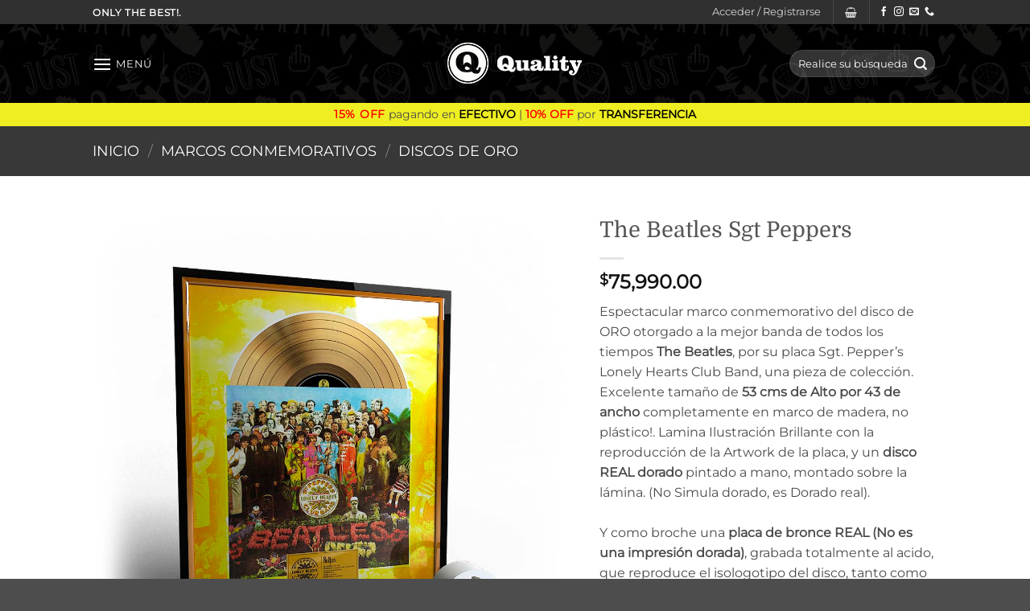

--- FILE ---
content_type: text/html; charset=UTF-8
request_url: https://www.qualityartworks.com.ar/product/the-beatles-sgt-peppers/
body_size: 50971
content:
<!DOCTYPE html>
<html lang="es" class="loading-site no-js">
<head>
	<meta charset="UTF-8" />
	<link rel="profile" href="http://gmpg.org/xfn/11" />
	<link rel="pingback" href="https://www.qualityartworks.com.ar/xmlrpc.php" />

					<script>document.documentElement.className = document.documentElement.className + ' yes-js js_active js'</script>
			<script>(function(html){html.className = html.className.replace(/\bno-js\b/,'js')})(document.documentElement);</script>
<title>The Beatles Sgt Peppers &#8211; Quality Artworks</title>
<meta name='robots' content='max-image-preview:large' />

<!-- Google Tag Manager for WordPress by gtm4wp.com -->
<script data-cfasync="false" data-pagespeed-no-defer>
	var gtm4wp_datalayer_name = "dataLayer";
	var dataLayer = dataLayer || [];
	const gtm4wp_use_sku_instead = 0;
	const gtm4wp_currency = 'ARS';
	const gtm4wp_product_per_impression = 10;
	const gtm4wp_clear_ecommerce = false;
	const gtm4wp_datalayer_max_timeout = 2000;
</script>
<!-- End Google Tag Manager for WordPress by gtm4wp.com --><meta name="viewport" content="width=device-width, initial-scale=1" /><link rel='dns-prefetch' href='//www.google.com' />
<link rel='dns-prefetch' href='//capi-automation.s3.us-east-2.amazonaws.com' />
<link rel='prefetch' href='https://www.qualityartworks.com.ar/wp-content/themes/flatsome/assets/js/flatsome.js?ver=e2eddd6c228105dac048' />
<link rel='prefetch' href='https://www.qualityartworks.com.ar/wp-content/themes/flatsome/assets/js/chunk.slider.js?ver=3.20.4' />
<link rel='prefetch' href='https://www.qualityartworks.com.ar/wp-content/themes/flatsome/assets/js/chunk.popups.js?ver=3.20.4' />
<link rel='prefetch' href='https://www.qualityartworks.com.ar/wp-content/themes/flatsome/assets/js/chunk.tooltips.js?ver=3.20.4' />
<link rel='prefetch' href='https://www.qualityartworks.com.ar/wp-content/themes/flatsome/assets/js/woocommerce.js?ver=1c9be63d628ff7c3ff4c' />
<link rel="alternate" type="application/rss+xml" title="Quality Artworks &raquo; Feed" href="https://www.qualityartworks.com.ar/feed/" />
<link rel="alternate" type="application/rss+xml" title="Quality Artworks &raquo; Feed de los comentarios" href="https://www.qualityartworks.com.ar/comments/feed/" />
<link rel="alternate" type="application/rss+xml" title="Quality Artworks &raquo; Comentario The Beatles Sgt Peppers del feed" href="https://www.qualityartworks.com.ar/product/the-beatles-sgt-peppers/feed/" />
<link rel="alternate" title="oEmbed (JSON)" type="application/json+oembed" href="https://www.qualityartworks.com.ar/wp-json/oembed/1.0/embed?url=https%3A%2F%2Fwww.qualityartworks.com.ar%2Fproduct%2Fthe-beatles-sgt-peppers%2F" />
<link rel="alternate" title="oEmbed (XML)" type="text/xml+oembed" href="https://www.qualityartworks.com.ar/wp-json/oembed/1.0/embed?url=https%3A%2F%2Fwww.qualityartworks.com.ar%2Fproduct%2Fthe-beatles-sgt-peppers%2F&#038;format=xml" />
<style id='wp-img-auto-sizes-contain-inline-css' type='text/css'>
img:is([sizes=auto i],[sizes^="auto," i]){contain-intrinsic-size:3000px 1500px}
/*# sourceURL=wp-img-auto-sizes-contain-inline-css */
</style>

<style id='wp-emoji-styles-inline-css' type='text/css'>

	img.wp-smiley, img.emoji {
		display: inline !important;
		border: none !important;
		box-shadow: none !important;
		height: 1em !important;
		width: 1em !important;
		margin: 0 0.07em !important;
		vertical-align: -0.1em !important;
		background: none !important;
		padding: 0 !important;
	}
/*# sourceURL=wp-emoji-styles-inline-css */
</style>
<style id='wp-block-library-inline-css' type='text/css'>
:root{--wp-block-synced-color:#7a00df;--wp-block-synced-color--rgb:122,0,223;--wp-bound-block-color:var(--wp-block-synced-color);--wp-editor-canvas-background:#ddd;--wp-admin-theme-color:#007cba;--wp-admin-theme-color--rgb:0,124,186;--wp-admin-theme-color-darker-10:#006ba1;--wp-admin-theme-color-darker-10--rgb:0,107,160.5;--wp-admin-theme-color-darker-20:#005a87;--wp-admin-theme-color-darker-20--rgb:0,90,135;--wp-admin-border-width-focus:2px}@media (min-resolution:192dpi){:root{--wp-admin-border-width-focus:1.5px}}.wp-element-button{cursor:pointer}:root .has-very-light-gray-background-color{background-color:#eee}:root .has-very-dark-gray-background-color{background-color:#313131}:root .has-very-light-gray-color{color:#eee}:root .has-very-dark-gray-color{color:#313131}:root .has-vivid-green-cyan-to-vivid-cyan-blue-gradient-background{background:linear-gradient(135deg,#00d084,#0693e3)}:root .has-purple-crush-gradient-background{background:linear-gradient(135deg,#34e2e4,#4721fb 50%,#ab1dfe)}:root .has-hazy-dawn-gradient-background{background:linear-gradient(135deg,#faaca8,#dad0ec)}:root .has-subdued-olive-gradient-background{background:linear-gradient(135deg,#fafae1,#67a671)}:root .has-atomic-cream-gradient-background{background:linear-gradient(135deg,#fdd79a,#004a59)}:root .has-nightshade-gradient-background{background:linear-gradient(135deg,#330968,#31cdcf)}:root .has-midnight-gradient-background{background:linear-gradient(135deg,#020381,#2874fc)}:root{--wp--preset--font-size--normal:16px;--wp--preset--font-size--huge:42px}.has-regular-font-size{font-size:1em}.has-larger-font-size{font-size:2.625em}.has-normal-font-size{font-size:var(--wp--preset--font-size--normal)}.has-huge-font-size{font-size:var(--wp--preset--font-size--huge)}.has-text-align-center{text-align:center}.has-text-align-left{text-align:left}.has-text-align-right{text-align:right}.has-fit-text{white-space:nowrap!important}#end-resizable-editor-section{display:none}.aligncenter{clear:both}.items-justified-left{justify-content:flex-start}.items-justified-center{justify-content:center}.items-justified-right{justify-content:flex-end}.items-justified-space-between{justify-content:space-between}.screen-reader-text{border:0;clip-path:inset(50%);height:1px;margin:-1px;overflow:hidden;padding:0;position:absolute;width:1px;word-wrap:normal!important}.screen-reader-text:focus{background-color:#ddd;clip-path:none;color:#444;display:block;font-size:1em;height:auto;left:5px;line-height:normal;padding:15px 23px 14px;text-decoration:none;top:5px;width:auto;z-index:100000}html :where(.has-border-color){border-style:solid}html :where([style*=border-top-color]){border-top-style:solid}html :where([style*=border-right-color]){border-right-style:solid}html :where([style*=border-bottom-color]){border-bottom-style:solid}html :where([style*=border-left-color]){border-left-style:solid}html :where([style*=border-width]){border-style:solid}html :where([style*=border-top-width]){border-top-style:solid}html :where([style*=border-right-width]){border-right-style:solid}html :where([style*=border-bottom-width]){border-bottom-style:solid}html :where([style*=border-left-width]){border-left-style:solid}html :where(img[class*=wp-image-]){height:auto;max-width:100%}:where(figure){margin:0 0 1em}html :where(.is-position-sticky){--wp-admin--admin-bar--position-offset:var(--wp-admin--admin-bar--height,0px)}@media screen and (max-width:600px){html :where(.is-position-sticky){--wp-admin--admin-bar--position-offset:0px}}

/*# sourceURL=wp-block-library-inline-css */
</style><link rel='stylesheet' id='wc-blocks-style-css' href='https://www.qualityartworks.com.ar/wp-content/plugins/woocommerce/assets/client/blocks/wc-blocks.css?ver=wc-10.4.3' type='text/css' media='all' />
<link rel='stylesheet' id='jquery-selectBox-css' href='https://www.qualityartworks.com.ar/wp-content/plugins/yith-woocommerce-wishlist/assets/css/jquery.selectBox.css?ver=1.2.0' type='text/css' media='all' />
<link rel='stylesheet' id='woocommerce_prettyPhoto_css-css' href='//www.qualityartworks.com.ar/wp-content/plugins/woocommerce/assets/css/prettyPhoto.css?ver=3.1.6' type='text/css' media='all' />
<link rel='stylesheet' id='yith-wcwl-main-css' href='https://www.qualityartworks.com.ar/wp-content/plugins/yith-woocommerce-wishlist/assets/css/style.css?ver=4.11.0' type='text/css' media='all' />
<style id='yith-wcwl-main-inline-css' type='text/css'>
 :root { --rounded-corners-radius: 16px; --color-add-to-cart-background: #333333; --color-add-to-cart-text: #FFFFFF; --color-add-to-cart-border: #333333; --color-add-to-cart-background-hover: #4F4F4F; --color-add-to-cart-text-hover: #FFFFFF; --color-add-to-cart-border-hover: #4F4F4F; --add-to-cart-rounded-corners-radius: 16px; --color-button-style-1-background: #333333; --color-button-style-1-text: #FFFFFF; --color-button-style-1-border: #333333; --color-button-style-1-background-hover: #4F4F4F; --color-button-style-1-text-hover: #FFFFFF; --color-button-style-1-border-hover: #4F4F4F; --color-button-style-2-background: #333333; --color-button-style-2-text: #FFFFFF; --color-button-style-2-border: #333333; --color-button-style-2-background-hover: #4F4F4F; --color-button-style-2-text-hover: #FFFFFF; --color-button-style-2-border-hover: #4F4F4F; --color-wishlist-table-background: #FFFFFF; --color-wishlist-table-text: #6d6c6c; --color-wishlist-table-border: #FFFFFF; --color-headers-background: #F4F4F4; --color-share-button-color: #FFFFFF; --color-share-button-color-hover: #FFFFFF; --color-fb-button-background: #39599E; --color-fb-button-background-hover: #595A5A; --color-tw-button-background: #45AFE2; --color-tw-button-background-hover: #595A5A; --color-pr-button-background: #AB2E31; --color-pr-button-background-hover: #595A5A; --color-em-button-background: #FBB102; --color-em-button-background-hover: #595A5A; --color-wa-button-background: #00A901; --color-wa-button-background-hover: #595A5A; --feedback-duration: 3s } 
 :root { --rounded-corners-radius: 16px; --color-add-to-cart-background: #333333; --color-add-to-cart-text: #FFFFFF; --color-add-to-cart-border: #333333; --color-add-to-cart-background-hover: #4F4F4F; --color-add-to-cart-text-hover: #FFFFFF; --color-add-to-cart-border-hover: #4F4F4F; --add-to-cart-rounded-corners-radius: 16px; --color-button-style-1-background: #333333; --color-button-style-1-text: #FFFFFF; --color-button-style-1-border: #333333; --color-button-style-1-background-hover: #4F4F4F; --color-button-style-1-text-hover: #FFFFFF; --color-button-style-1-border-hover: #4F4F4F; --color-button-style-2-background: #333333; --color-button-style-2-text: #FFFFFF; --color-button-style-2-border: #333333; --color-button-style-2-background-hover: #4F4F4F; --color-button-style-2-text-hover: #FFFFFF; --color-button-style-2-border-hover: #4F4F4F; --color-wishlist-table-background: #FFFFFF; --color-wishlist-table-text: #6d6c6c; --color-wishlist-table-border: #FFFFFF; --color-headers-background: #F4F4F4; --color-share-button-color: #FFFFFF; --color-share-button-color-hover: #FFFFFF; --color-fb-button-background: #39599E; --color-fb-button-background-hover: #595A5A; --color-tw-button-background: #45AFE2; --color-tw-button-background-hover: #595A5A; --color-pr-button-background: #AB2E31; --color-pr-button-background-hover: #595A5A; --color-em-button-background: #FBB102; --color-em-button-background-hover: #595A5A; --color-wa-button-background: #00A901; --color-wa-button-background-hover: #595A5A; --feedback-duration: 3s } 
 :root { --rounded-corners-radius: 16px; --color-add-to-cart-background: #333333; --color-add-to-cart-text: #FFFFFF; --color-add-to-cart-border: #333333; --color-add-to-cart-background-hover: #4F4F4F; --color-add-to-cart-text-hover: #FFFFFF; --color-add-to-cart-border-hover: #4F4F4F; --add-to-cart-rounded-corners-radius: 16px; --color-button-style-1-background: #333333; --color-button-style-1-text: #FFFFFF; --color-button-style-1-border: #333333; --color-button-style-1-background-hover: #4F4F4F; --color-button-style-1-text-hover: #FFFFFF; --color-button-style-1-border-hover: #4F4F4F; --color-button-style-2-background: #333333; --color-button-style-2-text: #FFFFFF; --color-button-style-2-border: #333333; --color-button-style-2-background-hover: #4F4F4F; --color-button-style-2-text-hover: #FFFFFF; --color-button-style-2-border-hover: #4F4F4F; --color-wishlist-table-background: #FFFFFF; --color-wishlist-table-text: #6d6c6c; --color-wishlist-table-border: #FFFFFF; --color-headers-background: #F4F4F4; --color-share-button-color: #FFFFFF; --color-share-button-color-hover: #FFFFFF; --color-fb-button-background: #39599E; --color-fb-button-background-hover: #595A5A; --color-tw-button-background: #45AFE2; --color-tw-button-background-hover: #595A5A; --color-pr-button-background: #AB2E31; --color-pr-button-background-hover: #595A5A; --color-em-button-background: #FBB102; --color-em-button-background-hover: #595A5A; --color-wa-button-background: #00A901; --color-wa-button-background-hover: #595A5A; --feedback-duration: 3s } 
 :root { --rounded-corners-radius: 16px; --color-add-to-cart-background: #333333; --color-add-to-cart-text: #FFFFFF; --color-add-to-cart-border: #333333; --color-add-to-cart-background-hover: #4F4F4F; --color-add-to-cart-text-hover: #FFFFFF; --color-add-to-cart-border-hover: #4F4F4F; --add-to-cart-rounded-corners-radius: 16px; --color-button-style-1-background: #333333; --color-button-style-1-text: #FFFFFF; --color-button-style-1-border: #333333; --color-button-style-1-background-hover: #4F4F4F; --color-button-style-1-text-hover: #FFFFFF; --color-button-style-1-border-hover: #4F4F4F; --color-button-style-2-background: #333333; --color-button-style-2-text: #FFFFFF; --color-button-style-2-border: #333333; --color-button-style-2-background-hover: #4F4F4F; --color-button-style-2-text-hover: #FFFFFF; --color-button-style-2-border-hover: #4F4F4F; --color-wishlist-table-background: #FFFFFF; --color-wishlist-table-text: #6d6c6c; --color-wishlist-table-border: #FFFFFF; --color-headers-background: #F4F4F4; --color-share-button-color: #FFFFFF; --color-share-button-color-hover: #FFFFFF; --color-fb-button-background: #39599E; --color-fb-button-background-hover: #595A5A; --color-tw-button-background: #45AFE2; --color-tw-button-background-hover: #595A5A; --color-pr-button-background: #AB2E31; --color-pr-button-background-hover: #595A5A; --color-em-button-background: #FBB102; --color-em-button-background-hover: #595A5A; --color-wa-button-background: #00A901; --color-wa-button-background-hover: #595A5A; --feedback-duration: 3s } 
 :root { --rounded-corners-radius: 16px; --color-add-to-cart-background: #333333; --color-add-to-cart-text: #FFFFFF; --color-add-to-cart-border: #333333; --color-add-to-cart-background-hover: #4F4F4F; --color-add-to-cart-text-hover: #FFFFFF; --color-add-to-cart-border-hover: #4F4F4F; --add-to-cart-rounded-corners-radius: 16px; --color-button-style-1-background: #333333; --color-button-style-1-text: #FFFFFF; --color-button-style-1-border: #333333; --color-button-style-1-background-hover: #4F4F4F; --color-button-style-1-text-hover: #FFFFFF; --color-button-style-1-border-hover: #4F4F4F; --color-button-style-2-background: #333333; --color-button-style-2-text: #FFFFFF; --color-button-style-2-border: #333333; --color-button-style-2-background-hover: #4F4F4F; --color-button-style-2-text-hover: #FFFFFF; --color-button-style-2-border-hover: #4F4F4F; --color-wishlist-table-background: #FFFFFF; --color-wishlist-table-text: #6d6c6c; --color-wishlist-table-border: #FFFFFF; --color-headers-background: #F4F4F4; --color-share-button-color: #FFFFFF; --color-share-button-color-hover: #FFFFFF; --color-fb-button-background: #39599E; --color-fb-button-background-hover: #595A5A; --color-tw-button-background: #45AFE2; --color-tw-button-background-hover: #595A5A; --color-pr-button-background: #AB2E31; --color-pr-button-background-hover: #595A5A; --color-em-button-background: #FBB102; --color-em-button-background-hover: #595A5A; --color-wa-button-background: #00A901; --color-wa-button-background-hover: #595A5A; --feedback-duration: 3s } 
/*# sourceURL=yith-wcwl-main-inline-css */
</style>
<style id='global-styles-inline-css' type='text/css'>
:root{--wp--preset--aspect-ratio--square: 1;--wp--preset--aspect-ratio--4-3: 4/3;--wp--preset--aspect-ratio--3-4: 3/4;--wp--preset--aspect-ratio--3-2: 3/2;--wp--preset--aspect-ratio--2-3: 2/3;--wp--preset--aspect-ratio--16-9: 16/9;--wp--preset--aspect-ratio--9-16: 9/16;--wp--preset--color--black: #000000;--wp--preset--color--cyan-bluish-gray: #abb8c3;--wp--preset--color--white: #ffffff;--wp--preset--color--pale-pink: #f78da7;--wp--preset--color--vivid-red: #cf2e2e;--wp--preset--color--luminous-vivid-orange: #ff6900;--wp--preset--color--luminous-vivid-amber: #fcb900;--wp--preset--color--light-green-cyan: #7bdcb5;--wp--preset--color--vivid-green-cyan: #00d084;--wp--preset--color--pale-cyan-blue: #8ed1fc;--wp--preset--color--vivid-cyan-blue: #0693e3;--wp--preset--color--vivid-purple: #9b51e0;--wp--preset--color--primary: #000000;--wp--preset--color--secondary: #fae319;--wp--preset--color--success: #627D47;--wp--preset--color--alert: #b20000;--wp--preset--gradient--vivid-cyan-blue-to-vivid-purple: linear-gradient(135deg,rgb(6,147,227) 0%,rgb(155,81,224) 100%);--wp--preset--gradient--light-green-cyan-to-vivid-green-cyan: linear-gradient(135deg,rgb(122,220,180) 0%,rgb(0,208,130) 100%);--wp--preset--gradient--luminous-vivid-amber-to-luminous-vivid-orange: linear-gradient(135deg,rgb(252,185,0) 0%,rgb(255,105,0) 100%);--wp--preset--gradient--luminous-vivid-orange-to-vivid-red: linear-gradient(135deg,rgb(255,105,0) 0%,rgb(207,46,46) 100%);--wp--preset--gradient--very-light-gray-to-cyan-bluish-gray: linear-gradient(135deg,rgb(238,238,238) 0%,rgb(169,184,195) 100%);--wp--preset--gradient--cool-to-warm-spectrum: linear-gradient(135deg,rgb(74,234,220) 0%,rgb(151,120,209) 20%,rgb(207,42,186) 40%,rgb(238,44,130) 60%,rgb(251,105,98) 80%,rgb(254,248,76) 100%);--wp--preset--gradient--blush-light-purple: linear-gradient(135deg,rgb(255,206,236) 0%,rgb(152,150,240) 100%);--wp--preset--gradient--blush-bordeaux: linear-gradient(135deg,rgb(254,205,165) 0%,rgb(254,45,45) 50%,rgb(107,0,62) 100%);--wp--preset--gradient--luminous-dusk: linear-gradient(135deg,rgb(255,203,112) 0%,rgb(199,81,192) 50%,rgb(65,88,208) 100%);--wp--preset--gradient--pale-ocean: linear-gradient(135deg,rgb(255,245,203) 0%,rgb(182,227,212) 50%,rgb(51,167,181) 100%);--wp--preset--gradient--electric-grass: linear-gradient(135deg,rgb(202,248,128) 0%,rgb(113,206,126) 100%);--wp--preset--gradient--midnight: linear-gradient(135deg,rgb(2,3,129) 0%,rgb(40,116,252) 100%);--wp--preset--font-size--small: 13px;--wp--preset--font-size--medium: 20px;--wp--preset--font-size--large: 36px;--wp--preset--font-size--x-large: 42px;--wp--preset--spacing--20: 0.44rem;--wp--preset--spacing--30: 0.67rem;--wp--preset--spacing--40: 1rem;--wp--preset--spacing--50: 1.5rem;--wp--preset--spacing--60: 2.25rem;--wp--preset--spacing--70: 3.38rem;--wp--preset--spacing--80: 5.06rem;--wp--preset--shadow--natural: 6px 6px 9px rgba(0, 0, 0, 0.2);--wp--preset--shadow--deep: 12px 12px 50px rgba(0, 0, 0, 0.4);--wp--preset--shadow--sharp: 6px 6px 0px rgba(0, 0, 0, 0.2);--wp--preset--shadow--outlined: 6px 6px 0px -3px rgb(255, 255, 255), 6px 6px rgb(0, 0, 0);--wp--preset--shadow--crisp: 6px 6px 0px rgb(0, 0, 0);}:where(body) { margin: 0; }.wp-site-blocks > .alignleft { float: left; margin-right: 2em; }.wp-site-blocks > .alignright { float: right; margin-left: 2em; }.wp-site-blocks > .aligncenter { justify-content: center; margin-left: auto; margin-right: auto; }:where(.is-layout-flex){gap: 0.5em;}:where(.is-layout-grid){gap: 0.5em;}.is-layout-flow > .alignleft{float: left;margin-inline-start: 0;margin-inline-end: 2em;}.is-layout-flow > .alignright{float: right;margin-inline-start: 2em;margin-inline-end: 0;}.is-layout-flow > .aligncenter{margin-left: auto !important;margin-right: auto !important;}.is-layout-constrained > .alignleft{float: left;margin-inline-start: 0;margin-inline-end: 2em;}.is-layout-constrained > .alignright{float: right;margin-inline-start: 2em;margin-inline-end: 0;}.is-layout-constrained > .aligncenter{margin-left: auto !important;margin-right: auto !important;}.is-layout-constrained > :where(:not(.alignleft):not(.alignright):not(.alignfull)){margin-left: auto !important;margin-right: auto !important;}body .is-layout-flex{display: flex;}.is-layout-flex{flex-wrap: wrap;align-items: center;}.is-layout-flex > :is(*, div){margin: 0;}body .is-layout-grid{display: grid;}.is-layout-grid > :is(*, div){margin: 0;}body{padding-top: 0px;padding-right: 0px;padding-bottom: 0px;padding-left: 0px;}a:where(:not(.wp-element-button)){text-decoration: none;}:root :where(.wp-element-button, .wp-block-button__link){background-color: #32373c;border-width: 0;color: #fff;font-family: inherit;font-size: inherit;font-style: inherit;font-weight: inherit;letter-spacing: inherit;line-height: inherit;padding-top: calc(0.667em + 2px);padding-right: calc(1.333em + 2px);padding-bottom: calc(0.667em + 2px);padding-left: calc(1.333em + 2px);text-decoration: none;text-transform: inherit;}.has-black-color{color: var(--wp--preset--color--black) !important;}.has-cyan-bluish-gray-color{color: var(--wp--preset--color--cyan-bluish-gray) !important;}.has-white-color{color: var(--wp--preset--color--white) !important;}.has-pale-pink-color{color: var(--wp--preset--color--pale-pink) !important;}.has-vivid-red-color{color: var(--wp--preset--color--vivid-red) !important;}.has-luminous-vivid-orange-color{color: var(--wp--preset--color--luminous-vivid-orange) !important;}.has-luminous-vivid-amber-color{color: var(--wp--preset--color--luminous-vivid-amber) !important;}.has-light-green-cyan-color{color: var(--wp--preset--color--light-green-cyan) !important;}.has-vivid-green-cyan-color{color: var(--wp--preset--color--vivid-green-cyan) !important;}.has-pale-cyan-blue-color{color: var(--wp--preset--color--pale-cyan-blue) !important;}.has-vivid-cyan-blue-color{color: var(--wp--preset--color--vivid-cyan-blue) !important;}.has-vivid-purple-color{color: var(--wp--preset--color--vivid-purple) !important;}.has-primary-color{color: var(--wp--preset--color--primary) !important;}.has-secondary-color{color: var(--wp--preset--color--secondary) !important;}.has-success-color{color: var(--wp--preset--color--success) !important;}.has-alert-color{color: var(--wp--preset--color--alert) !important;}.has-black-background-color{background-color: var(--wp--preset--color--black) !important;}.has-cyan-bluish-gray-background-color{background-color: var(--wp--preset--color--cyan-bluish-gray) !important;}.has-white-background-color{background-color: var(--wp--preset--color--white) !important;}.has-pale-pink-background-color{background-color: var(--wp--preset--color--pale-pink) !important;}.has-vivid-red-background-color{background-color: var(--wp--preset--color--vivid-red) !important;}.has-luminous-vivid-orange-background-color{background-color: var(--wp--preset--color--luminous-vivid-orange) !important;}.has-luminous-vivid-amber-background-color{background-color: var(--wp--preset--color--luminous-vivid-amber) !important;}.has-light-green-cyan-background-color{background-color: var(--wp--preset--color--light-green-cyan) !important;}.has-vivid-green-cyan-background-color{background-color: var(--wp--preset--color--vivid-green-cyan) !important;}.has-pale-cyan-blue-background-color{background-color: var(--wp--preset--color--pale-cyan-blue) !important;}.has-vivid-cyan-blue-background-color{background-color: var(--wp--preset--color--vivid-cyan-blue) !important;}.has-vivid-purple-background-color{background-color: var(--wp--preset--color--vivid-purple) !important;}.has-primary-background-color{background-color: var(--wp--preset--color--primary) !important;}.has-secondary-background-color{background-color: var(--wp--preset--color--secondary) !important;}.has-success-background-color{background-color: var(--wp--preset--color--success) !important;}.has-alert-background-color{background-color: var(--wp--preset--color--alert) !important;}.has-black-border-color{border-color: var(--wp--preset--color--black) !important;}.has-cyan-bluish-gray-border-color{border-color: var(--wp--preset--color--cyan-bluish-gray) !important;}.has-white-border-color{border-color: var(--wp--preset--color--white) !important;}.has-pale-pink-border-color{border-color: var(--wp--preset--color--pale-pink) !important;}.has-vivid-red-border-color{border-color: var(--wp--preset--color--vivid-red) !important;}.has-luminous-vivid-orange-border-color{border-color: var(--wp--preset--color--luminous-vivid-orange) !important;}.has-luminous-vivid-amber-border-color{border-color: var(--wp--preset--color--luminous-vivid-amber) !important;}.has-light-green-cyan-border-color{border-color: var(--wp--preset--color--light-green-cyan) !important;}.has-vivid-green-cyan-border-color{border-color: var(--wp--preset--color--vivid-green-cyan) !important;}.has-pale-cyan-blue-border-color{border-color: var(--wp--preset--color--pale-cyan-blue) !important;}.has-vivid-cyan-blue-border-color{border-color: var(--wp--preset--color--vivid-cyan-blue) !important;}.has-vivid-purple-border-color{border-color: var(--wp--preset--color--vivid-purple) !important;}.has-primary-border-color{border-color: var(--wp--preset--color--primary) !important;}.has-secondary-border-color{border-color: var(--wp--preset--color--secondary) !important;}.has-success-border-color{border-color: var(--wp--preset--color--success) !important;}.has-alert-border-color{border-color: var(--wp--preset--color--alert) !important;}.has-vivid-cyan-blue-to-vivid-purple-gradient-background{background: var(--wp--preset--gradient--vivid-cyan-blue-to-vivid-purple) !important;}.has-light-green-cyan-to-vivid-green-cyan-gradient-background{background: var(--wp--preset--gradient--light-green-cyan-to-vivid-green-cyan) !important;}.has-luminous-vivid-amber-to-luminous-vivid-orange-gradient-background{background: var(--wp--preset--gradient--luminous-vivid-amber-to-luminous-vivid-orange) !important;}.has-luminous-vivid-orange-to-vivid-red-gradient-background{background: var(--wp--preset--gradient--luminous-vivid-orange-to-vivid-red) !important;}.has-very-light-gray-to-cyan-bluish-gray-gradient-background{background: var(--wp--preset--gradient--very-light-gray-to-cyan-bluish-gray) !important;}.has-cool-to-warm-spectrum-gradient-background{background: var(--wp--preset--gradient--cool-to-warm-spectrum) !important;}.has-blush-light-purple-gradient-background{background: var(--wp--preset--gradient--blush-light-purple) !important;}.has-blush-bordeaux-gradient-background{background: var(--wp--preset--gradient--blush-bordeaux) !important;}.has-luminous-dusk-gradient-background{background: var(--wp--preset--gradient--luminous-dusk) !important;}.has-pale-ocean-gradient-background{background: var(--wp--preset--gradient--pale-ocean) !important;}.has-electric-grass-gradient-background{background: var(--wp--preset--gradient--electric-grass) !important;}.has-midnight-gradient-background{background: var(--wp--preset--gradient--midnight) !important;}.has-small-font-size{font-size: var(--wp--preset--font-size--small) !important;}.has-medium-font-size{font-size: var(--wp--preset--font-size--medium) !important;}.has-large-font-size{font-size: var(--wp--preset--font-size--large) !important;}.has-x-large-font-size{font-size: var(--wp--preset--font-size--x-large) !important;}
/*# sourceURL=global-styles-inline-css */
</style>

<link rel='stylesheet' id='contact-form-7-css' href='https://www.qualityartworks.com.ar/wp-content/plugins/contact-form-7/includes/css/styles.css?ver=6.1.4' type='text/css' media='all' />
<link rel='stylesheet' id='photoswipe-css' href='https://www.qualityartworks.com.ar/wp-content/plugins/woocommerce/assets/css/photoswipe/photoswipe.min.css?ver=10.4.3' type='text/css' media='all' />
<link rel='stylesheet' id='photoswipe-default-skin-css' href='https://www.qualityartworks.com.ar/wp-content/plugins/woocommerce/assets/css/photoswipe/default-skin/default-skin.min.css?ver=10.4.3' type='text/css' media='all' />
<style id='woocommerce-inline-inline-css' type='text/css'>
.woocommerce form .form-row .required { visibility: visible; }
/*# sourceURL=woocommerce-inline-inline-css */
</style>
<link rel='stylesheet' id='flatsome-woocommerce-wishlist-css' href='https://www.qualityartworks.com.ar/wp-content/themes/flatsome/inc/integrations/wc-yith-wishlist/wishlist.css?ver=3.20.4' type='text/css' media='all' />
<link rel='stylesheet' id='select2-css' href='https://www.qualityartworks.com.ar/wp-content/plugins/woocommerce/assets/css/select2.css?ver=10.4.3' type='text/css' media='all' />
<link rel='stylesheet' id='dashicons-css' href='https://www.qualityartworks.com.ar/wp-includes/css/dashicons.min.css?ver=6.9' type='text/css' media='all' />
<style id='dashicons-inline-css' type='text/css'>
[data-font="Dashicons"]:before {font-family: 'Dashicons' !important;content: attr(data-icon) !important;speak: none !important;font-weight: normal !important;font-variant: normal !important;text-transform: none !important;line-height: 1 !important;font-style: normal !important;-webkit-font-smoothing: antialiased !important;-moz-osx-font-smoothing: grayscale !important;}
/*# sourceURL=dashicons-inline-css */
</style>
<link rel='stylesheet' id='jquery-ui-style-css' href='https://www.qualityartworks.com.ar/wp-content/plugins/woocommerce-extra-product-options-pro/public/assets/css/jquery-ui/jquery-ui.css?ver=6.9' type='text/css' media='all' />
<link rel='stylesheet' id='thwepo-timepicker-style-css' href='https://www.qualityartworks.com.ar/wp-content/plugins/woocommerce-extra-product-options-pro/public/assets/js/timepicker/jquery.timepicker.css?ver=6.9' type='text/css' media='all' />
<link rel='stylesheet' id='thwepo-daterange-style-css' href='https://www.qualityartworks.com.ar/wp-content/plugins/woocommerce-extra-product-options-pro/public/assets/js/date-range-picker/daterangepicker.css?ver=6.9' type='text/css' media='all' />
<link rel='stylesheet' id='thwepo-public-style-css' href='https://www.qualityartworks.com.ar/wp-content/plugins/woocommerce-extra-product-options-pro/public/assets/css/thwepo-public.min.css?ver=6.9' type='text/css' media='all' />
<link rel='stylesheet' id='wp-color-picker-css' href='https://www.qualityartworks.com.ar/wp-admin/css/color-picker.min.css?ver=6.9' type='text/css' media='all' />
<link rel='stylesheet' id='flatsome-main-css' href='https://www.qualityartworks.com.ar/wp-content/themes/flatsome/assets/css/flatsome.css?ver=3.20.4' type='text/css' media='all' />
<style id='flatsome-main-inline-css' type='text/css'>
@font-face {
				font-family: "fl-icons";
				font-display: block;
				src: url(https://www.qualityartworks.com.ar/wp-content/themes/flatsome/assets/css/icons/fl-icons.eot?v=3.20.4);
				src:
					url(https://www.qualityartworks.com.ar/wp-content/themes/flatsome/assets/css/icons/fl-icons.eot#iefix?v=3.20.4) format("embedded-opentype"),
					url(https://www.qualityartworks.com.ar/wp-content/themes/flatsome/assets/css/icons/fl-icons.woff2?v=3.20.4) format("woff2"),
					url(https://www.qualityartworks.com.ar/wp-content/themes/flatsome/assets/css/icons/fl-icons.ttf?v=3.20.4) format("truetype"),
					url(https://www.qualityartworks.com.ar/wp-content/themes/flatsome/assets/css/icons/fl-icons.woff?v=3.20.4) format("woff"),
					url(https://www.qualityartworks.com.ar/wp-content/themes/flatsome/assets/css/icons/fl-icons.svg?v=3.20.4#fl-icons) format("svg");
			}
/*# sourceURL=flatsome-main-inline-css */
</style>
<link rel='stylesheet' id='flatsome-shop-css' href='https://www.qualityartworks.com.ar/wp-content/themes/flatsome/assets/css/flatsome-shop.css?ver=3.20.4' type='text/css' media='all' />
<link rel='stylesheet' id='flatsome-style-css' href='https://www.qualityartworks.com.ar/wp-content/themes/flatsome-child/style.css?ver=3.0' type='text/css' media='all' />
<script type="text/javascript">
            window._nslDOMReady = (function () {
                const executedCallbacks = new Set();
            
                return function (callback) {
                    /**
                    * Third parties might dispatch DOMContentLoaded events, so we need to ensure that we only run our callback once!
                    */
                    if (executedCallbacks.has(callback)) return;
            
                    const wrappedCallback = function () {
                        if (executedCallbacks.has(callback)) return;
                        executedCallbacks.add(callback);
                        callback();
                    };
            
                    if (document.readyState === "complete" || document.readyState === "interactive") {
                        wrappedCallback();
                    } else {
                        document.addEventListener("DOMContentLoaded", wrappedCallback);
                    }
                };
            })();
        </script><script type="text/javascript" src="https://www.qualityartworks.com.ar/wp-includes/js/jquery/jquery.min.js?ver=3.7.1" id="jquery-core-js"></script>
<script type="text/javascript" src="https://www.qualityartworks.com.ar/wp-includes/js/jquery/jquery-migrate.min.js?ver=3.4.1" id="jquery-migrate-js"></script>
<script type="text/javascript" src="https://www.qualityartworks.com.ar/wp-content/plugins/recaptcha-woo/js/rcfwc.js?ver=1.0" id="rcfwc-js-js" defer="defer" data-wp-strategy="defer"></script>
<script type="text/javascript" src="https://www.google.com/recaptcha/api.js?hl=es_ES" id="recaptcha-js" defer="defer" data-wp-strategy="defer"></script>
<script type="text/javascript" src="https://www.qualityartworks.com.ar/wp-content/plugins/woocommerce/assets/js/jquery-blockui/jquery.blockUI.min.js?ver=2.7.0-wc.10.4.3" id="wc-jquery-blockui-js" data-wp-strategy="defer"></script>
<script type="text/javascript" id="wc-add-to-cart-js-extra">
/* <![CDATA[ */
var wc_add_to_cart_params = {"ajax_url":"/wp-admin/admin-ajax.php","wc_ajax_url":"/?wc-ajax=%%endpoint%%","i18n_view_cart":"Ver carrito","cart_url":"https://www.qualityartworks.com.ar/cart/","is_cart":"","cart_redirect_after_add":"no"};
//# sourceURL=wc-add-to-cart-js-extra
/* ]]> */
</script>
<script type="text/javascript" src="https://www.qualityartworks.com.ar/wp-content/plugins/woocommerce/assets/js/frontend/add-to-cart.min.js?ver=10.4.3" id="wc-add-to-cart-js" defer="defer" data-wp-strategy="defer"></script>
<script type="text/javascript" src="https://www.qualityartworks.com.ar/wp-content/plugins/woocommerce/assets/js/photoswipe/photoswipe.min.js?ver=4.1.1-wc.10.4.3" id="wc-photoswipe-js" defer="defer" data-wp-strategy="defer"></script>
<script type="text/javascript" src="https://www.qualityartworks.com.ar/wp-content/plugins/woocommerce/assets/js/photoswipe/photoswipe-ui-default.min.js?ver=4.1.1-wc.10.4.3" id="wc-photoswipe-ui-default-js" defer="defer" data-wp-strategy="defer"></script>
<script type="text/javascript" id="wc-single-product-js-extra">
/* <![CDATA[ */
var wc_single_product_params = {"i18n_required_rating_text":"Por favor elige una puntuaci\u00f3n","i18n_rating_options":["1 de 5 estrellas","2 de 5 estrellas","3 de 5 estrellas","4 de 5 estrellas","5 de 5 estrellas"],"i18n_product_gallery_trigger_text":"Ver galer\u00eda de im\u00e1genes a pantalla completa","review_rating_required":"yes","flexslider":{"rtl":false,"animation":"slide","smoothHeight":true,"directionNav":false,"controlNav":"thumbnails","slideshow":false,"animationSpeed":500,"animationLoop":false,"allowOneSlide":false},"zoom_enabled":"","zoom_options":[],"photoswipe_enabled":"1","photoswipe_options":{"shareEl":false,"closeOnScroll":false,"history":false,"hideAnimationDuration":0,"showAnimationDuration":0},"flexslider_enabled":""};
//# sourceURL=wc-single-product-js-extra
/* ]]> */
</script>
<script type="text/javascript" src="https://www.qualityartworks.com.ar/wp-content/plugins/woocommerce/assets/js/frontend/single-product.min.js?ver=10.4.3" id="wc-single-product-js" defer="defer" data-wp-strategy="defer"></script>
<script type="text/javascript" src="https://www.qualityartworks.com.ar/wp-content/plugins/woocommerce/assets/js/js-cookie/js.cookie.min.js?ver=2.1.4-wc.10.4.3" id="wc-js-cookie-js" data-wp-strategy="defer"></script>
<script type="text/javascript" src="https://www.qualityartworks.com.ar/wp-includes/js/jquery/ui/core.min.js?ver=1.13.3" id="jquery-ui-core-js"></script>
<script type="text/javascript" src="https://www.qualityartworks.com.ar/wp-content/plugins/woocommerce-extra-product-options-pro/public/assets/js/timepicker/jquery.timepicker.min.js?ver=1.0.1" id="thwepo-timepicker-script-js"></script>
<script type="text/javascript" src="https://www.qualityartworks.com.ar/wp-content/plugins/woocommerce-extra-product-options-pro/public/assets/js/inputmask-js/jquery.inputmask.min.js?ver=5.0.6" id="thwepo-input-mask-js"></script>
<script type="text/javascript" src="https://www.qualityartworks.com.ar/wp-includes/js/jquery/ui/datepicker.min.js?ver=1.13.3" id="jquery-ui-datepicker-js"></script>
<script type="text/javascript" id="jquery-ui-datepicker-js-after">
/* <![CDATA[ */
jQuery(function(jQuery){jQuery.datepicker.setDefaults({"closeText":"Cerrar","currentText":"Hoy","monthNames":["enero","febrero","marzo","abril","mayo","junio","julio","agosto","septiembre","octubre","noviembre","diciembre"],"monthNamesShort":["Ene","Feb","Mar","Abr","May","Jun","Jul","Ago","Sep","Oct","Nov","Dic"],"nextText":"Siguiente","prevText":"Anterior","dayNames":["domingo","lunes","martes","mi\u00e9rcoles","jueves","viernes","s\u00e1bado"],"dayNamesShort":["Dom","Lun","Mar","Mi\u00e9","Jue","Vie","S\u00e1b"],"dayNamesMin":["D","L","M","X","J","V","S"],"dateFormat":"MM d, yy","firstDay":1,"isRTL":false});});
//# sourceURL=jquery-ui-datepicker-js-after
/* ]]> */
</script>
<script type="text/javascript" src="https://www.qualityartworks.com.ar/wp-content/plugins/woocommerce-extra-product-options-pro/public/assets/js/jquery-ui-i18n.min.js?ver=1" id="jquery-ui-i18n-js"></script>
<link rel="https://api.w.org/" href="https://www.qualityartworks.com.ar/wp-json/" /><link rel="alternate" title="JSON" type="application/json" href="https://www.qualityartworks.com.ar/wp-json/wp/v2/product/888" /><link rel="EditURI" type="application/rsd+xml" title="RSD" href="https://www.qualityartworks.com.ar/xmlrpc.php?rsd" />
<meta name="generator" content="WordPress 6.9" />
<meta name="generator" content="WooCommerce 10.4.3" />
<link rel="canonical" href="https://www.qualityartworks.com.ar/product/the-beatles-sgt-peppers/" />
<link rel='shortlink' href='https://www.qualityartworks.com.ar/?p=888' />

<!-- Google Tag Manager for WordPress by gtm4wp.com -->
<!-- GTM Container placement set to automatic -->
<script data-cfasync="false" data-pagespeed-no-defer>
	var dataLayer_content = {"pagePostType":"product","pagePostType2":"single-product","pagePostAuthor":"Ariel Bruschini"};
	dataLayer.push( dataLayer_content );
</script>
<script data-cfasync="false" data-pagespeed-no-defer>
(function(w,d,s,l,i){w[l]=w[l]||[];w[l].push({'gtm.start':
new Date().getTime(),event:'gtm.js'});var f=d.getElementsByTagName(s)[0],
j=d.createElement(s),dl=l!='dataLayer'?'&l='+l:'';j.async=true;j.src=
'//www.googletagmanager.com/gtm.js?id='+i+dl;f.parentNode.insertBefore(j,f);
})(window,document,'script','dataLayer','GTM-TQ2S4NL');
</script>
<!-- End Google Tag Manager for WordPress by gtm4wp.com --><meta property="og:title" content="Quality Artworks"><meta property="og:url" content="https://www.qualityartworks.com.ar"><meta property="og:description" content="Nos gusta lo mismo que a vos"><meta property="og:type" content="website"><meta property="og:image" content="https://www.qualityartworks.com.ar/wp-content/uploads/2019/12/site_thumb_2.png">	<noscript><style>.woocommerce-product-gallery{ opacity: 1 !important; }</style></noscript>
				<script  type="text/javascript">
				!function(f,b,e,v,n,t,s){if(f.fbq)return;n=f.fbq=function(){n.callMethod?
					n.callMethod.apply(n,arguments):n.queue.push(arguments)};if(!f._fbq)f._fbq=n;
					n.push=n;n.loaded=!0;n.version='2.0';n.queue=[];t=b.createElement(e);t.async=!0;
					t.src=v;s=b.getElementsByTagName(e)[0];s.parentNode.insertBefore(t,s)}(window,
					document,'script','https://connect.facebook.net/en_US/fbevents.js');
			</script>
			<!-- WooCommerce Facebook Integration Begin -->
			<script  type="text/javascript">

				fbq('init', '1123622824636045', {}, {
    "agent": "woocommerce_0-10.4.3-3.5.15"
});

				document.addEventListener( 'DOMContentLoaded', function() {
					// Insert placeholder for events injected when a product is added to the cart through AJAX.
					document.body.insertAdjacentHTML( 'beforeend', '<div class=\"wc-facebook-pixel-event-placeholder\"></div>' );
				}, false );

			</script>
			<!-- WooCommerce Facebook Integration End -->
			<link rel="icon" href="https://www.qualityartworks.com.ar/wp-content/uploads/2020/04/cropped-logo_favicon-32x32.png" sizes="32x32" />
<link rel="icon" href="https://www.qualityartworks.com.ar/wp-content/uploads/2020/04/cropped-logo_favicon-192x192.png" sizes="192x192" />
<link rel="apple-touch-icon" href="https://www.qualityartworks.com.ar/wp-content/uploads/2020/04/cropped-logo_favicon-180x180.png" />
<meta name="msapplication-TileImage" content="https://www.qualityartworks.com.ar/wp-content/uploads/2020/04/cropped-logo_favicon-270x270.png" />
<style id="custom-css" type="text/css">:root {--primary-color: #000000;--fs-color-primary: #000000;--fs-color-secondary: #fae319;--fs-color-success: #627D47;--fs-color-alert: #b20000;--fs-color-base: #4a4a4a;--fs-experimental-link-color: #919191;--fs-experimental-link-color-hover: #111;}.tooltipster-base {--tooltip-color: #fff;--tooltip-bg-color: #000;}.off-canvas-right .mfp-content, .off-canvas-left .mfp-content {--drawer-width: 300px;}.off-canvas .mfp-content.off-canvas-cart {--drawer-width: 360px;}.header-main{height: 98px}#logo img{max-height: 98px}#logo{width:209px;}.header-bottom{min-height: 29px}.header-top{min-height: 30px}.transparent .header-main{height: 265px}.transparent #logo img{max-height: 265px}.has-transparent + .page-title:first-of-type,.has-transparent + #main > .page-title,.has-transparent + #main > div > .page-title,.has-transparent + #main .page-header-wrapper:first-of-type .page-title{padding-top: 345px;}.header.show-on-scroll,.stuck .header-main{height:53px!important}.stuck #logo img{max-height: 53px!important}.search-form{ width: 47%;}.header-bg-color {background-color: rgba(0,0,0,0)}.header-bg-image {background-image: url('https://www.qualityartworks.com.ar/wp-content/uploads/2019/11/pattern_fondo.jpg');}.header-bg-image {background-repeat: repeat;}.header-bottom {background-color: #eeee22}.header-main .nav > li > a{line-height: 16px }.stuck .header-main .nav > li > a{line-height: 50px }.header-bottom-nav > li > a{line-height: 15px }@media (max-width: 549px) {.header-main{height: 70px}#logo img{max-height: 70px}}.main-menu-overlay{background-color: #4DB7B3}.nav-dropdown{font-size:100%}.header-top{background-color:#303030!important;}body{font-size: 100%;}@media screen and (max-width: 549px){body{font-size: 100%;}}body{font-family: Montserrat, sans-serif;}body {font-weight: 400;font-style: normal;}.nav > li > a {font-family: Montserrat, sans-serif;}.mobile-sidebar-levels-2 .nav > li > ul > li > a {font-family: Montserrat, sans-serif;}.nav > li > a,.mobile-sidebar-levels-2 .nav > li > ul > li > a {font-weight: 400;font-style: normal;}h1,h2,h3,h4,h5,h6,.heading-font, .off-canvas-center .nav-sidebar.nav-vertical > li > a{font-family: Domine, sans-serif;}h1,h2,h3,h4,h5,h6,.heading-font,.banner h1,.banner h2 {font-weight: 400;font-style: normal;}.alt-font{font-family: "Ubuntu Mono", sans-serif;}.alt-font {font-weight: 400!important;font-style: normal!important;}.shop-page-title.featured-title .title-overlay{background-color: #383838;}.has-equal-box-heights .box-image {padding-top: 100%;}.pswp__bg,.mfp-bg.mfp-ready{background-color: #383838}.shop-page-title.featured-title .title-bg{ background-image: url(https://www.qualityartworks.com.ar/wp-content/uploads/mc/mc3/3_producto-1.jpg)!important;}@media screen and (min-width: 550px){.products .box-vertical .box-image{min-width: 400px!important;width: 400px!important;}}.header-main .social-icons,.header-main .cart-icon strong,.header-main .menu-title,.header-main .header-button > .button.is-outline,.header-main .nav > li > a > i:not(.icon-angle-down){color: #ffffff!important;}.header-main .header-button > .button.is-outline,.header-main .cart-icon strong:after,.header-main .cart-icon strong{border-color: #ffffff!important;}.header-main .header-button > .button:not(.is-outline){background-color: #ffffff!important;}.header-main .current-dropdown .cart-icon strong,.header-main .header-button > .button:hover,.header-main .header-button > .button:hover i,.header-main .header-button > .button:hover span{color:#FFF!important;}.header-main .menu-title:hover,.header-main .social-icons a:hover,.header-main .header-button > .button.is-outline:hover,.header-main .nav > li > a:hover > i:not(.icon-angle-down){color: #eeee22!important;}.header-main .current-dropdown .cart-icon strong,.header-main .header-button > .button:hover{background-color: #eeee22!important;}.header-main .current-dropdown .cart-icon strong:after,.header-main .current-dropdown .cart-icon strong,.header-main .header-button > .button:hover{border-color: #eeee22!important;}.footer-1{background-image: url('http://localhost:50001/www.qualityartworks.com.ar/wp-content/uploads/2018/09/pattern.jpg');}.footer-2{background-image: url('https://www.qualityartworks.com.ar/wp-content/uploads/2019/11/pattern_fondo.jpg');}.footer-1{background-color: rgba(255,255,255,0)}.footer-2{background-color: rgba(255,255,255,0)}.nav-vertical-fly-out > li + li {border-top-width: 1px; border-top-style: solid;}/* Custom CSS */.button.secondary:not(.is-outline), .button.alt:not(.is-outline), .badge-inner.on-sale, .button.checkout, .single_add_to_cart_button {color: #000;}.sidebar-menu{overflow:hidden}td.value.leftside .radio {display: inline-block;}.badge-inner.on-sale{color: #383838;padding: .8em;font-size: 70%;}/*TABLA DE SELECCION DE TALLES */.woocommerce div.product form.cart table.extra-options {table-layout: auto;}/* Custom CSS Mobile */@media (max-width: 549px){/*.miClaseAriel .bg {background-position: 90% 47% !important;}*/}.label-new.menu-item > a:after{content:"Nuevo";}.label-hot.menu-item > a:after{content:"Caliente";}.label-sale.menu-item > a:after{content:"Oferta";}.label-popular.menu-item > a:after{content:"Populares";}</style>		<style type="text/css" id="wp-custom-css">
			/* GALERIA DE PLACA INIT */
.materiales_gallery_thumbs {
  filter: grayscale(100%);
	margin-bottom: -20px;
}
.materiales_gallery_thumbs:hover {
  filter: grayscale(0%);
}
/* GALERIA DE PLACA END */

.price-divided-by-three {
	font-size: 80%;
}

.price-divided-by-three .woocommerce-Price-amount .woocommerce-Price-currencySymbol {
	vertical-align: baseline;
}


/* BADGE INIT */
.custom-badge {
    position: absolute;
    top: 10px;
    left: 10px;
    background-color: #11d263;
    color: white;
    padding: 5px 10px;
    font-size: 12px;
    font-weight: bold;
    border-radius: 5px;
    z-index: 10;
}

.product-custom-badge-container {
    position: relative;
}
 /* BADGE END */

/* RIBBON CUOTAS INIT */
.custom-ribbon {
position: fixed;
    bottom: -30px;
    right: -145px;
    width: 350px;
    height: 120px;
    background: #FAE319;
    transform: rotate(-45deg);
    color: black;
    text-align: center;
    line-height: 15px;
		padding-top: 15px;
    font-size: 16px;
    z-index: 9999;
    box-shadow: -2px -2px 5px rgba(0,0,0,0.3);
}
.custom-ribbon .bold {
    font-weight: bold;
}
.custom-ribbon .sin_interes {
		font-size: 12px;
}

@media (max-width: 768px) {
    .custom-ribbon {
        bottom: -35px;
        right: -135px;
        width: 310px;
        height: 108px;
        line-height: 15px;
        padding-top: 10px;
        font-size: 14px;
        box-shadow: -2px -2px 5px rgba(0,0,0,0.3);
    }
    .custom-ribbon .sin_interes {
        font-size: 11px;
    }
}
/* RIBBON CUOTAS END */

/* MOSTRAR DESCUENTO EN PAGOS */
.payment-discount-wrapper {
    display: block;
    margin-top: -0.4em; /* sube un poco, pero sin invadir */
    margin-bottom: 0.3em; /* baja la separación extra */
}

.payment-discount-badge {
    background: #c8222a;
    color: #fff;
    font-size: 0.85em;
    padding: 0.15em 0.4em;
    border-radius: 0.35em;
    font-weight: 600;
    border: 0.08em solid #8b171e;
    white-space: nowrap;
    display: inline-block;
    margin-left: 2em;
}

.woocommerce-checkout #payment ul.payment_methods li {
    padding-bottom: 0.4em; /* bajá o subí según preferencia */
}

.woocommerce-checkout #payment ul.payment_methods li input[type="radio"] + label {
    margin-left: -0.5em; /* acercá o alejás según lo necesites */
}
/* MOSTRAR DESCUENTO EN PAGOS END */

/* Oculta el ícono del método woo-mercado-pago-basic */
#payment .payment_method_woo-mercado-pago-basic img {
    display: none !important;
}		</style>
		<style id="kirki-inline-styles">/* latin-ext */
@font-face {
  font-family: 'Domine';
  font-style: normal;
  font-weight: 400;
  font-display: swap;
  src: url(https://www.qualityartworks.com.ar/wp-content/fonts/domine/L0xhDFMnlVwD4h3Lt9JWnbX3jG-2X3LAE1QfE4Gu.woff2) format('woff2');
  unicode-range: U+0100-02BA, U+02BD-02C5, U+02C7-02CC, U+02CE-02D7, U+02DD-02FF, U+0304, U+0308, U+0329, U+1D00-1DBF, U+1E00-1E9F, U+1EF2-1EFF, U+2020, U+20A0-20AB, U+20AD-20C0, U+2113, U+2C60-2C7F, U+A720-A7FF;
}
/* latin */
@font-face {
  font-family: 'Domine';
  font-style: normal;
  font-weight: 400;
  font-display: swap;
  src: url(https://www.qualityartworks.com.ar/wp-content/fonts/domine/L0xhDFMnlVwD4h3Lt9JWnbX3jG-2X3LAE1ofEw.woff2) format('woff2');
  unicode-range: U+0000-00FF, U+0131, U+0152-0153, U+02BB-02BC, U+02C6, U+02DA, U+02DC, U+0304, U+0308, U+0329, U+2000-206F, U+20AC, U+2122, U+2191, U+2193, U+2212, U+2215, U+FEFF, U+FFFD;
}/* cyrillic-ext */
@font-face {
  font-family: 'Montserrat';
  font-style: normal;
  font-weight: 400;
  font-display: swap;
  src: url(https://www.qualityartworks.com.ar/wp-content/fonts/montserrat/JTUHjIg1_i6t8kCHKm4532VJOt5-QNFgpCtr6Hw0aXpsog.woff2) format('woff2');
  unicode-range: U+0460-052F, U+1C80-1C8A, U+20B4, U+2DE0-2DFF, U+A640-A69F, U+FE2E-FE2F;
}
/* cyrillic */
@font-face {
  font-family: 'Montserrat';
  font-style: normal;
  font-weight: 400;
  font-display: swap;
  src: url(https://www.qualityartworks.com.ar/wp-content/fonts/montserrat/JTUHjIg1_i6t8kCHKm4532VJOt5-QNFgpCtr6Hw9aXpsog.woff2) format('woff2');
  unicode-range: U+0301, U+0400-045F, U+0490-0491, U+04B0-04B1, U+2116;
}
/* vietnamese */
@font-face {
  font-family: 'Montserrat';
  font-style: normal;
  font-weight: 400;
  font-display: swap;
  src: url(https://www.qualityartworks.com.ar/wp-content/fonts/montserrat/JTUHjIg1_i6t8kCHKm4532VJOt5-QNFgpCtr6Hw2aXpsog.woff2) format('woff2');
  unicode-range: U+0102-0103, U+0110-0111, U+0128-0129, U+0168-0169, U+01A0-01A1, U+01AF-01B0, U+0300-0301, U+0303-0304, U+0308-0309, U+0323, U+0329, U+1EA0-1EF9, U+20AB;
}
/* latin-ext */
@font-face {
  font-family: 'Montserrat';
  font-style: normal;
  font-weight: 400;
  font-display: swap;
  src: url(https://www.qualityartworks.com.ar/wp-content/fonts/montserrat/JTUHjIg1_i6t8kCHKm4532VJOt5-QNFgpCtr6Hw3aXpsog.woff2) format('woff2');
  unicode-range: U+0100-02BA, U+02BD-02C5, U+02C7-02CC, U+02CE-02D7, U+02DD-02FF, U+0304, U+0308, U+0329, U+1D00-1DBF, U+1E00-1E9F, U+1EF2-1EFF, U+2020, U+20A0-20AB, U+20AD-20C0, U+2113, U+2C60-2C7F, U+A720-A7FF;
}
/* latin */
@font-face {
  font-family: 'Montserrat';
  font-style: normal;
  font-weight: 400;
  font-display: swap;
  src: url(https://www.qualityartworks.com.ar/wp-content/fonts/montserrat/JTUHjIg1_i6t8kCHKm4532VJOt5-QNFgpCtr6Hw5aXo.woff2) format('woff2');
  unicode-range: U+0000-00FF, U+0131, U+0152-0153, U+02BB-02BC, U+02C6, U+02DA, U+02DC, U+0304, U+0308, U+0329, U+2000-206F, U+20AC, U+2122, U+2191, U+2193, U+2212, U+2215, U+FEFF, U+FFFD;
}/* cyrillic-ext */
@font-face {
  font-family: 'Ubuntu Mono';
  font-style: normal;
  font-weight: 400;
  font-display: swap;
  src: url(https://www.qualityartworks.com.ar/wp-content/fonts/ubuntu-mono/KFOjCneDtsqEr0keqCMhbCc3CsTKlA.woff2) format('woff2');
  unicode-range: U+0460-052F, U+1C80-1C8A, U+20B4, U+2DE0-2DFF, U+A640-A69F, U+FE2E-FE2F;
}
/* cyrillic */
@font-face {
  font-family: 'Ubuntu Mono';
  font-style: normal;
  font-weight: 400;
  font-display: swap;
  src: url(https://www.qualityartworks.com.ar/wp-content/fonts/ubuntu-mono/KFOjCneDtsqEr0keqCMhbCc-CsTKlA.woff2) format('woff2');
  unicode-range: U+0301, U+0400-045F, U+0490-0491, U+04B0-04B1, U+2116;
}
/* greek-ext */
@font-face {
  font-family: 'Ubuntu Mono';
  font-style: normal;
  font-weight: 400;
  font-display: swap;
  src: url(https://www.qualityartworks.com.ar/wp-content/fonts/ubuntu-mono/KFOjCneDtsqEr0keqCMhbCc2CsTKlA.woff2) format('woff2');
  unicode-range: U+1F00-1FFF;
}
/* greek */
@font-face {
  font-family: 'Ubuntu Mono';
  font-style: normal;
  font-weight: 400;
  font-display: swap;
  src: url(https://www.qualityartworks.com.ar/wp-content/fonts/ubuntu-mono/KFOjCneDtsqEr0keqCMhbCc5CsTKlA.woff2) format('woff2');
  unicode-range: U+0370-0377, U+037A-037F, U+0384-038A, U+038C, U+038E-03A1, U+03A3-03FF;
}
/* latin-ext */
@font-face {
  font-family: 'Ubuntu Mono';
  font-style: normal;
  font-weight: 400;
  font-display: swap;
  src: url(https://www.qualityartworks.com.ar/wp-content/fonts/ubuntu-mono/KFOjCneDtsqEr0keqCMhbCc0CsTKlA.woff2) format('woff2');
  unicode-range: U+0100-02BA, U+02BD-02C5, U+02C7-02CC, U+02CE-02D7, U+02DD-02FF, U+0304, U+0308, U+0329, U+1D00-1DBF, U+1E00-1E9F, U+1EF2-1EFF, U+2020, U+20A0-20AB, U+20AD-20C0, U+2113, U+2C60-2C7F, U+A720-A7FF;
}
/* latin */
@font-face {
  font-family: 'Ubuntu Mono';
  font-style: normal;
  font-weight: 400;
  font-display: swap;
  src: url(https://www.qualityartworks.com.ar/wp-content/fonts/ubuntu-mono/KFOjCneDtsqEr0keqCMhbCc6CsQ.woff2) format('woff2');
  unicode-range: U+0000-00FF, U+0131, U+0152-0153, U+02BB-02BC, U+02C6, U+02DA, U+02DC, U+0304, U+0308, U+0329, U+2000-206F, U+20AC, U+2122, U+2191, U+2193, U+2212, U+2215, U+FEFF, U+FFFD;
}</style></head>

<body class="wp-singular product-template-default single single-product postid-888 wp-theme-flatsome wp-child-theme-flatsome-child theme-flatsome woocommerce woocommerce-page woocommerce-no-js lightbox nav-dropdown-has-arrow nav-dropdown-has-shadow nav-dropdown-has-border">


<!-- GTM Container placement set to automatic -->
<!-- Google Tag Manager (noscript) -->
				<noscript><iframe src="https://www.googletagmanager.com/ns.html?id=GTM-TQ2S4NL" height="0" width="0" style="display:none;visibility:hidden" aria-hidden="true"></iframe></noscript>
<!-- End Google Tag Manager (noscript) -->
<a class="skip-link screen-reader-text" href="#main">Saltar al contenido</a>

<div id="wrapper">

	
	<header id="header" class="header has-sticky sticky-jump">
		<div class="header-wrapper">
			<div id="top-bar" class="header-top nav-dark">
    <div class="flex-row container">
      <div class="flex-col hide-for-medium flex-left">
          <ul class="nav nav-left medium-nav-center nav-small  nav-line-grow">
              <li class="html custom html_topbar_left"><strong class="uppercase">Only The best!.</strong></li>          </ul>
      </div>

      <div class="flex-col hide-for-medium flex-center">
          <ul class="nav nav-center nav-small  nav-line-grow">
                        </ul>
      </div>

      <div class="flex-col hide-for-medium flex-right">
         <ul class="nav top-bar-nav nav-right nav-small  nav-line-grow">
              
<li class="account-item has-icon">

	<a href="https://www.qualityartworks.com.ar/my-account/" class="nav-top-link nav-top-not-logged-in is-small is-small" title="Acceder" role="button" data-open="#login-form-popup" aria-controls="login-form-popup" aria-expanded="false" aria-haspopup="dialog" data-flatsome-role-button>
					<span>
			Acceder / Registrarse			</span>
				</a>




</li>
<li class="header-divider"></li><li class="cart-item has-icon">

<a href="https://www.qualityartworks.com.ar/cart/" class="header-cart-link nav-top-link is-small off-canvas-toggle" title="Carrito" aria-label="Ver carrito" aria-expanded="false" aria-haspopup="dialog" role="button" data-open="#cart-popup" data-class="off-canvas-cart" data-pos="right" aria-controls="cart-popup" data-flatsome-role-button>


    <i class="icon-shopping-basket" aria-hidden="true" data-icon-label="0"></i>  </a>



  <!-- Cart Sidebar Popup -->
  <div id="cart-popup" class="mfp-hide">
  <div class="cart-popup-inner inner-padding cart-popup-inner--sticky">
      <div class="cart-popup-title text-center">
          <span class="heading-font uppercase">Carrito</span>
          <div class="is-divider"></div>
      </div>
	  <div class="widget_shopping_cart">
		  <div class="widget_shopping_cart_content">
			  

	<div class="ux-mini-cart-empty flex flex-row-col text-center pt pb">
				<div class="ux-mini-cart-empty-icon">
			<svg aria-hidden="true" xmlns="http://www.w3.org/2000/svg" viewBox="0 0 17 19" style="opacity:.1;height:80px;">
				<path d="M8.5 0C6.7 0 5.3 1.2 5.3 2.7v2H2.1c-.3 0-.6.3-.7.7L0 18.2c0 .4.2.8.6.8h15.7c.4 0 .7-.3.7-.7v-.1L15.6 5.4c0-.3-.3-.6-.7-.6h-3.2v-2c0-1.6-1.4-2.8-3.2-2.8zM6.7 2.7c0-.8.8-1.4 1.8-1.4s1.8.6 1.8 1.4v2H6.7v-2zm7.5 3.4 1.3 11.5h-14L2.8 6.1h2.5v1.4c0 .4.3.7.7.7.4 0 .7-.3.7-.7V6.1h3.5v1.4c0 .4.3.7.7.7s.7-.3.7-.7V6.1h2.6z" fill-rule="evenodd" clip-rule="evenodd" fill="currentColor"></path>
			</svg>
		</div>
				<p class="woocommerce-mini-cart__empty-message empty">No hay productos en el carrito.</p>
					<p class="return-to-shop">
				<a class="button primary wc-backward" href="https://www.qualityartworks.com.ar/shop/">
					Volver a la tienda				</a>
			</p>
				</div>


		  </div>
	  </div>
              </div>
  </div>

</li>
<li class="header-divider"></li><li class="html header-social-icons ml-0">
	<div class="social-icons follow-icons" ><a href="https://www.facebook.com/qualityartworksar/" target="_blank" data-label="Facebook" class="icon plain tooltip facebook" title="Síguenos en Facebook" aria-label="Síguenos en Facebook" rel="noopener nofollow"><i class="icon-facebook" aria-hidden="true"></i></a><a href="https://www.instagram.com/qualityartworksar/" target="_blank" data-label="Instagram" class="icon plain tooltip instagram" title="Síguenos en Instagram" aria-label="Síguenos en Instagram" rel="noopener nofollow"><i class="icon-instagram" aria-hidden="true"></i></a><a href="mailto:info@qualityartworks.com.ar" data-label="E-mail" target="_blank" class="icon plain tooltip email" title="Envíanos un email" aria-label="Envíanos un email" rel="nofollow noopener"><i class="icon-envelop" aria-hidden="true"></i></a><a href="tel:11 2253 3088" data-label="Phone" target="_blank" class="icon plain tooltip phone" title="Llámenos" aria-label="Llámenos" rel="nofollow noopener"><i class="icon-phone" aria-hidden="true"></i></a></div></li>
          </ul>
      </div>

            <div class="flex-col show-for-medium flex-grow">
          <ul class="nav nav-center nav-small mobile-nav  nav-line-grow">
              <li class="html custom html_topbar_left"><strong class="uppercase">Only The best!.</strong></li>          </ul>
      </div>
      
    </div>
</div>
<div id="masthead" class="header-main show-logo-center nav-dark">
      <div class="header-inner flex-row container logo-center medium-logo-center" role="navigation">

          <!-- Logo -->
          <div id="logo" class="flex-col logo">
            
<!-- Header logo -->
<a href="https://www.qualityartworks.com.ar/" title="Quality Artworks - Nos gusta lo mismo que a vos!" rel="home">
		<img width="209" height="98" src="/wp-content/uploads/2018/09/Logo-207x81.png" class="header_logo header-logo" alt="Quality Artworks"/><img  width="209" height="98" src="/wp-content/uploads/2018/09/Logo-207x81.png" class="header-logo-dark" alt="Quality Artworks"/></a>
          </div>

          <!-- Mobile Left Elements -->
          <div class="flex-col show-for-medium flex-left">
            <ul class="mobile-nav nav nav-left ">
              <li class="nav-icon has-icon">
			<a href="#" class="is-small" data-open="#main-menu" data-pos="center" data-bg="main-menu-overlay" data-color="dark" role="button" aria-label="Menú" aria-controls="main-menu" aria-expanded="false" aria-haspopup="dialog" data-flatsome-role-button>
			<i class="icon-menu" aria-hidden="true"></i>			<span class="menu-title uppercase hide-for-small">Menú</span>		</a>
	</li>
            </ul>
          </div>

          <!-- Left Elements -->
          <div class="flex-col hide-for-medium flex-left
            ">
            <ul class="header-nav header-nav-main nav nav-left  nav-uppercase" >
              <li class="nav-icon has-icon">
			<a href="#" class="is-small" data-open="#main-menu" data-pos="center" data-bg="main-menu-overlay" data-color="dark" role="button" aria-label="Menú" aria-controls="main-menu" aria-expanded="false" aria-haspopup="dialog" data-flatsome-role-button>
			<i class="icon-menu" aria-hidden="true"></i>			<span class="menu-title uppercase hide-for-small">Menú</span>		</a>
	</li>
<li class="header-divider"></li>            </ul>
          </div>

          <!-- Right Elements -->
          <div class="flex-col hide-for-medium flex-right">
            <ul class="header-nav header-nav-main nav nav-right  nav-uppercase">
              <li class="header-search-form search-form html relative has-icon">
	<div class="header-search-form-wrapper">
		<div class="searchform-wrapper ux-search-box relative form-flat is-normal"><form role="search" method="get" class="searchform" action="https://www.qualityartworks.com.ar/">
	<div class="flex-row relative">
						<div class="flex-col flex-grow">
			<label class="screen-reader-text" for="woocommerce-product-search-field-0">Buscar por:</label>
			<input type="search" id="woocommerce-product-search-field-0" class="search-field mb-0" placeholder="Realice su búsqueda" value="" name="s" />
			<input type="hidden" name="post_type" value="product" />
					</div>
		<div class="flex-col">
			<button type="submit" value="Buscar" class="ux-search-submit submit-button secondary button  icon mb-0" aria-label="Enviar">
				<i class="icon-search" aria-hidden="true"></i>			</button>
		</div>
	</div>
	<div class="live-search-results text-left z-top"></div>
</form>
</div>	</div>
</li>
            </ul>
          </div>

          <!-- Mobile Right Elements -->
          <div class="flex-col show-for-medium flex-right">
            <ul class="mobile-nav nav nav-right ">
              <li class="header-search header-search-lightbox has-icon">
			<a href="#search-lightbox" class="is-small" aria-label="Buscar" data-open="#search-lightbox" data-focus="input.search-field" role="button" aria-expanded="false" aria-haspopup="dialog" aria-controls="search-lightbox" data-flatsome-role-button><i class="icon-search" aria-hidden="true" style="font-size:16px;"></i></a>		
	<div id="search-lightbox" class="mfp-hide dark text-center">
		<div class="searchform-wrapper ux-search-box relative form-flat is-large"><form role="search" method="get" class="searchform" action="https://www.qualityartworks.com.ar/">
	<div class="flex-row relative">
						<div class="flex-col flex-grow">
			<label class="screen-reader-text" for="woocommerce-product-search-field-1">Buscar por:</label>
			<input type="search" id="woocommerce-product-search-field-1" class="search-field mb-0" placeholder="Realice su búsqueda" value="" name="s" />
			<input type="hidden" name="post_type" value="product" />
					</div>
		<div class="flex-col">
			<button type="submit" value="Buscar" class="ux-search-submit submit-button secondary button  icon mb-0" aria-label="Enviar">
				<i class="icon-search" aria-hidden="true"></i>			</button>
		</div>
	</div>
	<div class="live-search-results text-left z-top"></div>
</form>
</div>	</div>
</li>
<li class="cart-item has-icon">


		<a href="https://www.qualityartworks.com.ar/cart/" class="header-cart-link nav-top-link is-small off-canvas-toggle" title="Carrito" aria-label="Ver carrito" aria-expanded="false" aria-haspopup="dialog" role="button" data-open="#cart-popup" data-class="off-canvas-cart" data-pos="right" aria-controls="cart-popup" data-flatsome-role-button>

  	<i class="icon-shopping-basket" aria-hidden="true" data-icon-label="0"></i>  </a>

</li>
            </ul>
          </div>

      </div>

            <div class="container"><div class="top-divider full-width"></div></div>
      </div>
<div id="wide-nav" class="header-bottom wide-nav flex-has-center">
    <div class="flex-row container">

            
                        <div class="flex-col hide-for-medium flex-center">
                <ul class="nav header-nav header-bottom-nav nav-center  nav-uppercase">
                    <li class="html custom html_topbar_right"><div style="text-align: center;">
<strong class="uppercase"><strong style="color:red">15% OFF</strong></strong> pagando en <strong style="color:black">EFECTIVO</strong> | <strong style="color:red">10% OFF</strong> por <strong style="color:black" >TRANSFERENCIA</strong></div></li>                </ul>
            </div>
            
            
                          <div class="flex-col show-for-medium flex-grow">
                  <ul class="nav header-bottom-nav nav-center mobile-nav  nav-uppercase">
                      <li class="html custom html_top_right_text"><div style="text-align: center;">
<strong class="uppercase"><strong style="color:red">15% OFF</strong></strong> en <strong style="color:black">EFECTIVO</strong> | <strong style="color:red">10%</strong> por <strong style="color:black" >TRANSFERENCIA</strong></div></li>                  </ul>
              </div>
            
    </div>
</div>

<div class="header-bg-container fill"><div class="header-bg-image fill"></div><div class="header-bg-color fill"></div></div>		</div>
	</header>

	<div class="shop-page-title product-page-title dark  page-title featured-title ">

	<div class="page-title-bg fill">
		<div class="title-bg fill bg-fill" data-parallax-fade="true" data-parallax="-2" data-parallax-background data-parallax-container=".page-title"></div>
		<div class="title-overlay fill"></div>
	</div>

	<div class="page-title-inner flex-row  medium-flex-wrap container">
	  <div class="flex-col flex-grow medium-text-center">
	  		<div class="is-large">
	<nav class="woocommerce-breadcrumb breadcrumbs uppercase" aria-label="Breadcrumb"><a href="https://www.qualityartworks.com.ar">Inicio</a> <span class="divider">&#47;</span> <a href="https://www.qualityartworks.com.ar/product-category/marcos/">Marcos Conmemorativos</a> <span class="divider">&#47;</span> <a href="https://www.qualityartworks.com.ar/product-category/marcos/discos-de-oro/">Discos de Oro</a></nav></div>
	  </div>

	   <div class="flex-col nav-right medium-text-center">
		   		   </div>
	</div>
</div>

	<main id="main" class="">

	<div class="shop-container">

		
			<div class="container">
	<div class="woocommerce-notices-wrapper"></div></div>
<div id="product-888" class="product type-product post-888 status-publish first instock product_cat-discos-de-oro product_cat-marcos product_tag-beatles has-post-thumbnail purchasable product-type-simple">
	<div class="product-container">
  <div class="product-main">
    <div class="row content-row mb-0">

    	<div class="product-gallery col large-7">
						
<div class="product-images relative mb-half has-hover woocommerce-product-gallery woocommerce-product-gallery--with-images woocommerce-product-gallery--columns-4 images" data-columns="4">

  <div class="badge-container is-larger absolute left top z-1">

</div>

  <div class="image-tools absolute top show-on-hover right z-3">
    		<div class="wishlist-icon">
			<button class="wishlist-button button is-outline circle icon" aria-label="Lista de deseos">
				<i class="icon-heart" aria-hidden="true"></i>			</button>
			<div class="wishlist-popup dark">
				
<div
	class="yith-wcwl-add-to-wishlist add-to-wishlist-888 yith-wcwl-add-to-wishlist--link-style yith-wcwl-add-to-wishlist--single wishlist-fragment on-first-load"
	data-fragment-ref="888"
	data-fragment-options="{&quot;base_url&quot;:&quot;&quot;,&quot;product_id&quot;:888,&quot;parent_product_id&quot;:0,&quot;product_type&quot;:&quot;simple&quot;,&quot;is_single&quot;:true,&quot;in_default_wishlist&quot;:false,&quot;show_view&quot;:true,&quot;browse_wishlist_text&quot;:&quot;Browse Wishlist&quot;,&quot;already_in_wishslist_text&quot;:&quot;The product is already in the wishlist!&quot;,&quot;product_added_text&quot;:&quot;Product added!&quot;,&quot;available_multi_wishlist&quot;:false,&quot;disable_wishlist&quot;:false,&quot;show_count&quot;:false,&quot;ajax_loading&quot;:false,&quot;loop_position&quot;:false,&quot;item&quot;:&quot;add_to_wishlist&quot;}"
>
			
			<!-- ADD TO WISHLIST -->
			
<div class="yith-wcwl-add-button">
		<a
		href="?add_to_wishlist=888&#038;_wpnonce=7d6e209ee3"
		class="add_to_wishlist single_add_to_wishlist"
		data-product-id="888"
		data-product-type="simple"
		data-original-product-id="0"
		data-title="Add to Wishlist"
		rel="nofollow"
	>
		<svg id="yith-wcwl-icon-heart-outline" class="yith-wcwl-icon-svg" fill="none" stroke-width="1.5" stroke="currentColor" viewBox="0 0 24 24" xmlns="http://www.w3.org/2000/svg">
  <path stroke-linecap="round" stroke-linejoin="round" d="M21 8.25c0-2.485-2.099-4.5-4.688-4.5-1.935 0-3.597 1.126-4.312 2.733-.715-1.607-2.377-2.733-4.313-2.733C5.1 3.75 3 5.765 3 8.25c0 7.22 9 12 9 12s9-4.78 9-12Z"></path>
</svg>		<span>Add to Wishlist</span>
	</a>
</div>

			<!-- COUNT TEXT -->
			
			</div>
			</div>
		</div>
		  </div>

  <div class="woocommerce-product-gallery__wrapper product-gallery-slider slider slider-nav-small mb-half has-image-zoom"
        data-flickity-options='{
                "cellAlign": "center",
                "wrapAround": true,
                "autoPlay": false,
                "prevNextButtons":true,
                "adaptiveHeight": true,
                "imagesLoaded": true,
                "lazyLoad": 1,
                "dragThreshold" : 15,
                "pageDots": false,
                "rightToLeft": false       }'>
    <div data-thumb="https://www.qualityartworks.com.ar/wp-content/uploads/mc/mc3/3_producto-1-100x100.jpg" data-thumb-alt="The Beatles Sgt Peppers" data-thumb-srcset="https://www.qualityartworks.com.ar/wp-content/uploads/mc/mc3/3_producto-1-100x100.jpg 100w, https://www.qualityartworks.com.ar/wp-content/uploads/mc/mc3/3_producto-1-510x510.jpg 510w, https://www.qualityartworks.com.ar/wp-content/uploads/mc/mc3/3_producto-1-400x400.jpg 400w, https://www.qualityartworks.com.ar/wp-content/uploads/mc/mc3/3_producto-1-800x800.jpg 800w, https://www.qualityartworks.com.ar/wp-content/uploads/mc/mc3/3_producto-1-280x280.jpg 280w, https://www.qualityartworks.com.ar/wp-content/uploads/mc/mc3/3_producto-1-768x768.jpg 768w, https://www.qualityartworks.com.ar/wp-content/uploads/mc/mc3/3_producto-1.jpg 1100w"  data-thumb-sizes="(max-width: 100px) 100vw, 100px" class="woocommerce-product-gallery__image slide first"><a href="https://www.qualityartworks.com.ar/wp-content/uploads/mc/mc3/3_producto-1.jpg"><img width="510" height="510" src="https://www.qualityartworks.com.ar/wp-content/uploads/mc/mc3/3_producto-1-510x510.jpg" class="wp-post-image ux-skip-lazy" alt="The Beatles Sgt Peppers" data-caption="" data-src="https://www.qualityartworks.com.ar/wp-content/uploads/mc/mc3/3_producto-1.jpg" data-large_image="https://www.qualityartworks.com.ar/wp-content/uploads/mc/mc3/3_producto-1.jpg" data-large_image_width="1100" data-large_image_height="1100" decoding="async" fetchpriority="high" srcset="https://www.qualityartworks.com.ar/wp-content/uploads/mc/mc3/3_producto-1-510x510.jpg 510w, https://www.qualityartworks.com.ar/wp-content/uploads/mc/mc3/3_producto-1-100x100.jpg 100w, https://www.qualityartworks.com.ar/wp-content/uploads/mc/mc3/3_producto-1-400x400.jpg 400w, https://www.qualityartworks.com.ar/wp-content/uploads/mc/mc3/3_producto-1-800x800.jpg 800w, https://www.qualityartworks.com.ar/wp-content/uploads/mc/mc3/3_producto-1-280x280.jpg 280w, https://www.qualityartworks.com.ar/wp-content/uploads/mc/mc3/3_producto-1-768x768.jpg 768w, https://www.qualityartworks.com.ar/wp-content/uploads/mc/mc3/3_producto-1.jpg 1100w" sizes="(max-width: 510px) 100vw, 510px" /></a></div><div data-thumb="https://www.qualityartworks.com.ar/wp-content/uploads/mc/mc3/3_escenario_2-1-100x100.jpg" data-thumb-alt="The Beatles Sgt Peppers - Imagen 2" data-thumb-srcset="https://www.qualityartworks.com.ar/wp-content/uploads/mc/mc3/3_escenario_2-1-100x100.jpg 100w, https://www.qualityartworks.com.ar/wp-content/uploads/mc/mc3/3_escenario_2-1-280x280.jpg 280w"  data-thumb-sizes="(max-width: 100px) 100vw, 100px" class="woocommerce-product-gallery__image slide"><a href="https://www.qualityartworks.com.ar/wp-content/uploads/mc/mc3/3_escenario_2-1.jpg"><img width="510" height="374" src="https://www.qualityartworks.com.ar/wp-content/uploads/mc/mc3/3_escenario_2-1-510x374.jpg" class="" alt="The Beatles Sgt Peppers - Imagen 2" data-caption="" data-src="https://www.qualityartworks.com.ar/wp-content/uploads/mc/mc3/3_escenario_2-1.jpg" data-large_image="https://www.qualityartworks.com.ar/wp-content/uploads/mc/mc3/3_escenario_2-1.jpg" data-large_image_width="1000" data-large_image_height="733" decoding="async" srcset="https://www.qualityartworks.com.ar/wp-content/uploads/mc/mc3/3_escenario_2-1-510x374.jpg 510w, https://www.qualityartworks.com.ar/wp-content/uploads/mc/mc3/3_escenario_2-1-546x400.jpg 546w, https://www.qualityartworks.com.ar/wp-content/uploads/mc/mc3/3_escenario_2-1-768x563.jpg 768w, https://www.qualityartworks.com.ar/wp-content/uploads/mc/mc3/3_escenario_2-1.jpg 1000w" sizes="(max-width: 510px) 100vw, 510px" /></a></div><div data-thumb="https://www.qualityartworks.com.ar/wp-content/uploads/mc/mc3/3_escenario_1-1-100x100.jpg" data-thumb-alt="The Beatles Sgt Peppers - Imagen 3" data-thumb-srcset="https://www.qualityartworks.com.ar/wp-content/uploads/mc/mc3/3_escenario_1-1-100x100.jpg 100w, https://www.qualityartworks.com.ar/wp-content/uploads/mc/mc3/3_escenario_1-1-280x280.jpg 280w"  data-thumb-sizes="(max-width: 100px) 100vw, 100px" class="woocommerce-product-gallery__image slide"><a href="https://www.qualityartworks.com.ar/wp-content/uploads/mc/mc3/3_escenario_1-1.jpg"><img width="510" height="374" src="https://www.qualityartworks.com.ar/wp-content/uploads/mc/mc3/3_escenario_1-1-510x374.jpg" class="" alt="The Beatles Sgt Peppers - Imagen 3" data-caption="" data-src="https://www.qualityartworks.com.ar/wp-content/uploads/mc/mc3/3_escenario_1-1.jpg" data-large_image="https://www.qualityartworks.com.ar/wp-content/uploads/mc/mc3/3_escenario_1-1.jpg" data-large_image_width="1000" data-large_image_height="733" decoding="async" srcset="https://www.qualityartworks.com.ar/wp-content/uploads/mc/mc3/3_escenario_1-1-510x374.jpg 510w, https://www.qualityartworks.com.ar/wp-content/uploads/mc/mc3/3_escenario_1-1-546x400.jpg 546w, https://www.qualityartworks.com.ar/wp-content/uploads/mc/mc3/3_escenario_1-1-768x563.jpg 768w, https://www.qualityartworks.com.ar/wp-content/uploads/mc/mc3/3_escenario_1-1.jpg 1000w" sizes="(max-width: 510px) 100vw, 510px" /></a></div><div data-thumb="https://www.qualityartworks.com.ar/wp-content/uploads/mc/mc3/3_escenario_3-1-100x100.jpg" data-thumb-alt="The Beatles Sgt Peppers - Imagen 4" data-thumb-srcset="https://www.qualityartworks.com.ar/wp-content/uploads/mc/mc3/3_escenario_3-1-100x100.jpg 100w, https://www.qualityartworks.com.ar/wp-content/uploads/mc/mc3/3_escenario_3-1-280x280.jpg 280w"  data-thumb-sizes="(max-width: 100px) 100vw, 100px" class="woocommerce-product-gallery__image slide"><a href="https://www.qualityartworks.com.ar/wp-content/uploads/mc/mc3/3_escenario_3-1.jpg"><img width="510" height="374" src="https://www.qualityartworks.com.ar/wp-content/uploads/mc/mc3/3_escenario_3-1-510x374.jpg" class="" alt="The Beatles Sgt Peppers - Imagen 4" data-caption="" data-src="https://www.qualityartworks.com.ar/wp-content/uploads/mc/mc3/3_escenario_3-1.jpg" data-large_image="https://www.qualityartworks.com.ar/wp-content/uploads/mc/mc3/3_escenario_3-1.jpg" data-large_image_width="1000" data-large_image_height="733" decoding="async" loading="lazy" srcset="https://www.qualityartworks.com.ar/wp-content/uploads/mc/mc3/3_escenario_3-1-510x374.jpg 510w, https://www.qualityartworks.com.ar/wp-content/uploads/mc/mc3/3_escenario_3-1-546x400.jpg 546w, https://www.qualityartworks.com.ar/wp-content/uploads/mc/mc3/3_escenario_3-1-768x563.jpg 768w, https://www.qualityartworks.com.ar/wp-content/uploads/mc/mc3/3_escenario_3-1.jpg 1000w" sizes="auto, (max-width: 510px) 100vw, 510px" /></a></div><div data-thumb="https://www.qualityartworks.com.ar/wp-content/uploads/mc/mc3/3_escenario_1_sillon-1-100x100.jpg" data-thumb-alt="The Beatles Sgt Peppers - Imagen 5" data-thumb-srcset="https://www.qualityartworks.com.ar/wp-content/uploads/mc/mc3/3_escenario_1_sillon-1-100x100.jpg 100w, https://www.qualityartworks.com.ar/wp-content/uploads/mc/mc3/3_escenario_1_sillon-1-280x280.jpg 280w"  data-thumb-sizes="(max-width: 100px) 100vw, 100px" class="woocommerce-product-gallery__image slide"><a href="https://www.qualityartworks.com.ar/wp-content/uploads/mc/mc3/3_escenario_1_sillon-1.jpg"><img width="510" height="466" src="https://www.qualityartworks.com.ar/wp-content/uploads/mc/mc3/3_escenario_1_sillon-1-510x466.jpg" class="" alt="The Beatles Sgt Peppers - Imagen 5" data-caption="" data-src="https://www.qualityartworks.com.ar/wp-content/uploads/mc/mc3/3_escenario_1_sillon-1.jpg" data-large_image="https://www.qualityartworks.com.ar/wp-content/uploads/mc/mc3/3_escenario_1_sillon-1.jpg" data-large_image_width="1000" data-large_image_height="913" decoding="async" loading="lazy" srcset="https://www.qualityartworks.com.ar/wp-content/uploads/mc/mc3/3_escenario_1_sillon-1-510x466.jpg 510w, https://www.qualityartworks.com.ar/wp-content/uploads/mc/mc3/3_escenario_1_sillon-1-438x400.jpg 438w, https://www.qualityartworks.com.ar/wp-content/uploads/mc/mc3/3_escenario_1_sillon-1-876x800.jpg 876w, https://www.qualityartworks.com.ar/wp-content/uploads/mc/mc3/3_escenario_1_sillon-1-768x701.jpg 768w, https://www.qualityartworks.com.ar/wp-content/uploads/mc/mc3/3_escenario_1_sillon-1.jpg 1000w" sizes="auto, (max-width: 510px) 100vw, 510px" /></a></div>  </div>

  <div class="image-tools absolute bottom left z-3">
    <a role="button" href="#product-zoom" class="zoom-button button is-outline circle icon tooltip hide-for-small" title="Zoom" aria-label="Zoom" data-flatsome-role-button><i class="icon-expand" aria-hidden="true"></i></a>  </div>
</div>

	<div class="product-thumbnails thumbnails slider row row-small row-slider slider-nav-small small-columns-4"
		data-flickity-options='{
			"cellAlign": "left",
			"wrapAround": false,
			"autoPlay": false,
			"prevNextButtons": true,
			"asNavFor": ".product-gallery-slider",
			"percentPosition": true,
			"imagesLoaded": true,
			"pageDots": false,
			"rightToLeft": false,
			"contain": true
		}'>
					<div class="col is-nav-selected first">
				<a>
					<img src="https://www.qualityartworks.com.ar/wp-content/uploads/mc/mc3/3_producto-1-400x480.jpg" alt="" width="400" height="480" class="attachment-woocommerce_thumbnail" />				</a>
			</div><div class="col"><a><img src="https://www.qualityartworks.com.ar/wp-content/uploads/mc/mc3/3_escenario_2-1-400x480.jpg" alt="" width="400" height="480"  class="attachment-woocommerce_thumbnail" /></a></div><div class="col"><a><img src="https://www.qualityartworks.com.ar/wp-content/uploads/mc/mc3/3_escenario_1-1-400x480.jpg" alt="" width="400" height="480"  class="attachment-woocommerce_thumbnail" /></a></div><div class="col"><a><img src="https://www.qualityartworks.com.ar/wp-content/uploads/mc/mc3/3_escenario_3-1-400x480.jpg" alt="" width="400" height="480"  class="attachment-woocommerce_thumbnail" /></a></div><div class="col"><a><img src="https://www.qualityartworks.com.ar/wp-content/uploads/mc/mc3/3_escenario_1_sillon-1-400x480.jpg" alt="" width="400" height="480"  class="attachment-woocommerce_thumbnail" /></a></div>	</div>
				    	</div>

    	<div class="product-info summary col-fit col entry-summary product-summary text-left">

    		<h1 class="product-title product_title entry-title">
	The Beatles Sgt Peppers</h1>

	<div class="is-divider small"></div>
<div class="price-wrapper">
	<p class="price product-page-price ">
  <span class="woocommerce-Price-amount amount"><bdi><span class="woocommerce-Price-currencySymbol">&#36;</span>75,990.00</bdi></span><br /><span class="price-divided-by-three">( 3 Cuotas sin interes de <span class="woocommerce-Price-amount amount"><bdi><span class="woocommerce-Price-currencySymbol">&#36;</span>25,330.00</bdi></span>)</span></p>
</div>
<div class="product-short-description">
	<p>Espectacular marco conmemorativo del disco de ORO otorgado a la mejor banda de todos los tiempos <strong>The Beatles</strong>, por su placa Sgt. Pepper&#8217;s Lonely Hearts Club Band, una pieza de colección. Excelente tamaño de <strong>53 cms de Alto por 43 de ancho</strong> completamente en marco de madera, no plástico!. Lamina Ilustración Brillante con la reproducción de la Artwork de la placa, y un <strong>disco REAL dorado</strong> pintado a mano, montado sobre la lámina. (No Simula dorado, es Dorado real).</br></br>Y como broche una <strong>placa de bronce REAL (No es una impresión dorada)</strong>, grabada totalmente al acido, que reproduce el isologotipo del disco, tanto como la fecha de salida, lugar de grabacion, duracion, productor, y logo y empresa editora.</p>
</div>
 
	
	<form class="cart" action="https://www.qualityartworks.com.ar/product/the-beatles-sgt-peppers/" method="post" enctype='multipart/form-data'>
		<input type="hidden" id="thwepo_product_fields" name="thwepo_product_fields" value="tipo_placa_nuevo,tipo_placa_descripcion_nuevo,gancho_marcos_nuevo"/><input type="hidden" id="thwepo_disabled_fields" name="thwepo_disabled_fields" value=""/><input type="hidden" id="thwepo_disabled_sections" name="thwepo_disabled_sections" value=""/><input type="hidden" id="thwepo_unvalidated_fields" name="thwepo_unvalidated_fields" value=""/><input type="hidden" id="thwepo_product_price" name="thwepo_product_price" data-taxmultiplier="1"  value="75990"/><table class="extra-options thwepo_simple thwepo_cuadros_gral thwepo_default_style"  cellspacing="0"><tbody><tr class=" thwepo_radio tipo_placa_nuevo" data-type="radio"><td class="label leftside" ><label class="label-tag " >Placa <abbr class="required" title="required">*</abbr></label><br/><label class="sublabel-tag " style="font-size:80%; color:#a8a8a8;">Elegí tu placa</label></td><td class="value leftside" ><label for="tipo_placa_nuevo_aluminizada" class="radio  thwepo-inline" style="margin-right: 10px;"><input type="radio" id="tipo_placa_nuevo_aluminizada" name="tipo_placa_nuevo" value="aluminizada" class="thwepo-input-field thwepo-price-field validate-required"  required/> Aluminizada Dorada</label><label for="tipo_placa_nuevo_bronce" class="radio  thwepo-inline" style="margin-right: 10px;"><input type="radio" id="tipo_placa_nuevo_bronce" name="tipo_placa_nuevo" value="bronce" class="thwepo-input-field thwepo-price-field validate-required"  data-price-type="normal" data-price="13500" required/> Bronce (<span class="woocommerce-Price-amount amount"><bdi><span class="woocommerce-Price-currencySymbol">&#36;</span>13,500.00</bdi></span>)</label></td></tr><tr class="placa_descripcion" ><td class="text-cell" colspan="2"><p>¿No sabés qué placa elegir?<br /><a style="color:#fcb900" href="#placa_descripcion">► Ver descripción, fotos y videos</a></p>
</td></tr><tr class=" thwepo_select gancho_marcos_nuevo" data-type="select"><td class="label leftside" ><label class="label-tag " >Gancho de Pared <abbr class="required" title="required">*</abbr></label></td><td class="value leftside" ><div class="thwepo-select-field"><select id="gancho_marcos_nuevo" name="gancho_marcos_nuevo" value="no_colocar" class="thwepo-input-field thwepo-price-field thwepo-price-option-field validate-required" required data-placeholder="" ><option value="no_colocar" selected >Provisto</option><option value="colocar"   data-price-type="normal" data-price="500">Provisto y colocado en moldura (<span class="woocommerce-Price-amount amount"><bdi><span class="woocommerce-Price-currencySymbol">&#36;</span>500.00</bdi></span>)</option></select></div></td></tr></tbody></table>
			<div class="ux-quantity quantity buttons_added">
		<input type="button" value="-" class="ux-quantity__button ux-quantity__button--minus button minus is-form" aria-label="Reducir la cantidad de The Beatles Sgt Peppers">				<label class="screen-reader-text" for="quantity_6961a0e272b09">The Beatles Sgt Peppers cantidad</label>
		<input
			type="number"
						id="quantity_6961a0e272b09"
			class="input-text qty text"
			name="quantity"
			value="1"
			aria-label="Cantidad de productos"
						min="1"
			max=""
							step="1"
				placeholder=""
				inputmode="numeric"
				autocomplete="off"
					/>
				<input type="button" value="+" class="ux-quantity__button ux-quantity__button--plus button plus is-form" aria-label="Aumentar la cantidad de The Beatles Sgt Peppers">	</div>
	
		<button type="submit" name="add-to-cart" value="888" class="single_add_to_cart_button button alt">Añadir al carrito</button>

		<input type="hidden" name="gtm4wp_product_data" value="{&quot;internal_id&quot;:888,&quot;item_id&quot;:888,&quot;item_name&quot;:&quot;The Beatles Sgt Peppers&quot;,&quot;sku&quot;:&quot;mc3&quot;,&quot;price&quot;:75990,&quot;stocklevel&quot;:null,&quot;stockstatus&quot;:&quot;instock&quot;,&quot;google_business_vertical&quot;:&quot;retail&quot;,&quot;item_category&quot;:&quot;Discos de Oro&quot;,&quot;id&quot;:888}" />
	</form>

	
<div class="product_meta">

	
	
		<span class="sku_wrapper">SKU: <span class="sku">mc3</span></span>

	
	<span class="posted_in">Categorías: <a href="https://www.qualityartworks.com.ar/product-category/marcos/discos-de-oro/" rel="tag">Discos de Oro</a>, <a href="https://www.qualityartworks.com.ar/product-category/marcos/" rel="tag">Marcos Conmemorativos</a></span>
	<span class="tagged_as">Etiqueta: <a href="https://www.qualityartworks.com.ar/product-tag/beatles/" rel="tag">beatles</a></span>
	
</div>

    	</div>

    	<div id="product-sidebar" class="mfp-hide">
    		<div class="sidebar-inner">
    			<aside id="woocommerce_product_categories-13" class="widget woocommerce widget_product_categories"><span class="widget-title shop-sidebar">Productos</span><div class="is-divider small"></div><ul class="product-categories"><li class="cat-item cat-item-80 cat-parent"><a href="https://www.qualityartworks.com.ar/product-category/almohadones/">Almohadones</a><ul class='children'>
<li class="cat-item cat-item-2974"><a href="https://www.qualityartworks.com.ar/product-category/almohadones/arte-y-diseno-almohadones/">Arte y Diseño</a></li>
<li class="cat-item cat-item-2971"><a href="https://www.qualityartworks.com.ar/product-category/almohadones/cine-almohadones/">Cine</a></li>
<li class="cat-item cat-item-3354"><a href="https://www.qualityartworks.com.ar/product-category/almohadones/cine-y-tv-argentina-almohadones/">Cine y Tv Argentina</a></li>
<li class="cat-item cat-item-2977"><a href="https://www.qualityartworks.com.ar/product-category/almohadones/comics-almohadones/">Comics</a></li>
<li class="cat-item cat-item-2980"><a href="https://www.qualityartworks.com.ar/product-category/almohadones/futbol-almohadones/">Futbol</a></li>
<li class="cat-item cat-item-2973"><a href="https://www.qualityartworks.com.ar/product-category/almohadones/gamer-almohadones/">Gamer</a></li>
<li class="cat-item cat-item-2978"><a href="https://www.qualityartworks.com.ar/product-category/almohadones/geek-almohadones/">Geek</a></li>
<li class="cat-item cat-item-2976"><a href="https://www.qualityartworks.com.ar/product-category/almohadones/libros/">Libros</a></li>
<li class="cat-item cat-item-2975"><a href="https://www.qualityartworks.com.ar/product-category/almohadones/musica-almohadones/">Música</a></li>
<li class="cat-item cat-item-2979"><a href="https://www.qualityartworks.com.ar/product-category/almohadones/retro-almohadones/">Retro</a></li>
<li class="cat-item cat-item-2970"><a href="https://www.qualityartworks.com.ar/product-category/almohadones/series-animadas-almohadones/">Series Animadas</a></li>
<li class="cat-item cat-item-2972"><a href="https://www.qualityartworks.com.ar/product-category/almohadones/series-y-tv-almohadones/">Series y Tv</a></li>
</ul>
</li>
<li class="cat-item cat-item-2954 cat-parent"><a href="https://www.qualityartworks.com.ar/product-category/buzos-canguro-100-friza-vc/">Buzos Canguro 100% Friza VC</a><ul class='children'>
<li class="cat-item cat-item-3496"><a href="https://www.qualityartworks.com.ar/product-category/buzos-canguro-100-friza-vc/argento-buzos-canguro-100-friza-vc/">Argento</a></li>
<li class="cat-item cat-item-2958"><a href="https://www.qualityartworks.com.ar/product-category/buzos-canguro-100-friza-vc/arte-y-diseno-buzos-canguro-100-friza-vc/">Arte y Diseño</a></li>
<li class="cat-item cat-item-2956"><a href="https://www.qualityartworks.com.ar/product-category/buzos-canguro-100-friza-vc/cine-buzos-canguro-100-friza-vc/">Cine</a></li>
<li class="cat-item cat-item-3245"><a href="https://www.qualityartworks.com.ar/product-category/buzos-canguro-100-friza-vc/cine-y-tv-argentina-buzos-canguro-100-friza-vc/">Cine y Tv Argentina</a></li>
<li class="cat-item cat-item-2960"><a href="https://www.qualityartworks.com.ar/product-category/buzos-canguro-100-friza-vc/comics-buzos-canguro-100-friza-vc/">Comics</a></li>
<li class="cat-item cat-item-2962"><a href="https://www.qualityartworks.com.ar/product-category/buzos-canguro-100-friza-vc/futbol-buzos-canguro-100-friza-vc/">Futbol</a></li>
<li class="cat-item cat-item-2957"><a href="https://www.qualityartworks.com.ar/product-category/buzos-canguro-100-friza-vc/gamer-buzos-canguro-100-friza-vc/">Gamer</a></li>
<li class="cat-item cat-item-2961"><a href="https://www.qualityartworks.com.ar/product-category/buzos-canguro-100-friza-vc/geek-buzos-canguro-100-friza-vc/">Geek</a></li>
<li class="cat-item cat-item-2963"><a href="https://www.qualityartworks.com.ar/product-category/buzos-canguro-100-friza-vc/libros-buzos-canguro-100-friza-vc/">Libros</a></li>
<li class="cat-item cat-item-2959"><a href="https://www.qualityartworks.com.ar/product-category/buzos-canguro-100-friza-vc/musica-buzos-canguro-100-friza-vc/">Música</a></li>
<li class="cat-item cat-item-3120"><a href="https://www.qualityartworks.com.ar/product-category/buzos-canguro-100-friza-vc/negro/">Negro</a></li>
<li class="cat-item cat-item-2965"><a href="https://www.qualityartworks.com.ar/product-category/buzos-canguro-100-friza-vc/retro-buzos-canguro-100-friza-vc/">Retro</a></li>
<li class="cat-item cat-item-2964"><a href="https://www.qualityartworks.com.ar/product-category/buzos-canguro-100-friza-vc/series-animadas-buzos-canguro-100-friza-vc/">Series animadas</a></li>
<li class="cat-item cat-item-2955"><a href="https://www.qualityartworks.com.ar/product-category/buzos-canguro-100-friza-vc/series-y-tv-buzos-canguro-100-friza-vc/">Series y Tv</a></li>
</ul>
</li>
<li class="cat-item cat-item-45 cat-parent current-cat-parent"><a href="https://www.qualityartworks.com.ar/product-category/marcos/">Marcos Conmemorativos</a><ul class='children'>
<li class="cat-item cat-item-23"><a href="https://www.qualityartworks.com.ar/product-category/marcos/marcos-cine/">Cine</a></li>
<li class="cat-item cat-item-138"><a href="https://www.qualityartworks.com.ar/product-category/marcos/comics/">Comics</a></li>
<li class="cat-item cat-item-552"><a href="https://www.qualityartworks.com.ar/product-category/marcos/deporte/">Deporte</a></li>
<li class="cat-item cat-item-98 current-cat"><a href="https://www.qualityartworks.com.ar/product-category/marcos/discos-de-oro/">Discos de Oro</a></li>
<li class="cat-item cat-item-199"><a href="https://www.qualityartworks.com.ar/product-category/marcos/juegos/">Juegos</a></li>
<li class="cat-item cat-item-3211"><a href="https://www.qualityartworks.com.ar/product-category/marcos/mixedart/">MixedArt</a></li>
<li class="cat-item cat-item-136"><a href="https://www.qualityartworks.com.ar/product-category/marcos/music-icons/">Music Icons</a></li>
<li class="cat-item cat-item-114"><a href="https://www.qualityartworks.com.ar/product-category/marcos/recitales-y-eventos/">Recitales y Eventos</a></li>
<li class="cat-item cat-item-3549"><a href="https://www.qualityartworks.com.ar/product-category/marcos/retro-tapes/">Retro Tapes</a></li>
<li class="cat-item cat-item-365"><a href="https://www.qualityartworks.com.ar/product-category/marcos/series-y-tv-marcos/">Series y TV</a></li>
<li class="cat-item cat-item-3514"><a href="https://www.qualityartworks.com.ar/product-category/marcos/vhs-retro-reels/">VHS Retro Reels</a></li>
</ul>
</li>
<li class="cat-item cat-item-3569"><a href="https://www.qualityartworks.com.ar/product-category/new-game-plus/">New Game Plus</a></li>
<li class="cat-item cat-item-3533"><a href="https://www.qualityartworks.com.ar/product-category/personalizables-2/">Personalizables</a></li>
<li class="cat-item cat-item-3430 cat-parent"><a href="https://www.qualityartworks.com.ar/product-category/pines/">Pines</a><ul class='children'>
<li class="cat-item cat-item-3431"><a href="https://www.qualityartworks.com.ar/product-category/pines/cine-pines/">Cine</a></li>
<li class="cat-item cat-item-3433"><a href="https://www.qualityartworks.com.ar/product-category/pines/cine-y-tv-argentina-pines/">Cine y Tv Argentina</a></li>
<li class="cat-item cat-item-3440"><a href="https://www.qualityartworks.com.ar/product-category/pines/futbol-pines/">Futbol</a></li>
<li class="cat-item cat-item-3448"><a href="https://www.qualityartworks.com.ar/product-category/pines/gamer-pines/">Gamer</a></li>
<li class="cat-item cat-item-3443"><a href="https://www.qualityartworks.com.ar/product-category/pines/musica-pines/">Música</a></li>
<li class="cat-item cat-item-3437"><a href="https://www.qualityartworks.com.ar/product-category/pines/retro-pines/">Retro</a></li>
<li class="cat-item cat-item-3439"><a href="https://www.qualityartworks.com.ar/product-category/pines/series-animadas-pines/">Series animadas</a></li>
<li class="cat-item cat-item-3436"><a href="https://www.qualityartworks.com.ar/product-category/pines/series-y-tv/">Series y Tv</a></li>
</ul>
</li>
<li class="cat-item cat-item-1870 cat-parent"><a href="https://www.qualityartworks.com.ar/product-category/remeras-100-velvet-cotton/">Remeras 100% Velvet Cotton</a><ul class='children'>
<li class="cat-item cat-item-3478"><a href="https://www.qualityartworks.com.ar/product-category/remeras-100-velvet-cotton/argento/">Argento</a></li>
<li class="cat-item cat-item-1875"><a href="https://www.qualityartworks.com.ar/product-category/remeras-100-velvet-cotton/arte-y-diseno/">Arte y Diseño</a></li>
<li class="cat-item cat-item-1872"><a href="https://www.qualityartworks.com.ar/product-category/remeras-100-velvet-cotton/cine/">Cine</a></li>
<li class="cat-item cat-item-3188"><a href="https://www.qualityartworks.com.ar/product-category/remeras-100-velvet-cotton/cine-y-tv-argentina/">Cine y Tv Argentina</a></li>
<li class="cat-item cat-item-1878"><a href="https://www.qualityartworks.com.ar/product-category/remeras-100-velvet-cotton/comics-remeras-100-velvet-cotton/">Comics</a></li>
<li class="cat-item cat-item-1881"><a href="https://www.qualityartworks.com.ar/product-category/remeras-100-velvet-cotton/futbol/">Futbol</a></li>
<li class="cat-item cat-item-1874"><a href="https://www.qualityartworks.com.ar/product-category/remeras-100-velvet-cotton/gamer/">Gamer</a></li>
<li class="cat-item cat-item-1879"><a href="https://www.qualityartworks.com.ar/product-category/remeras-100-velvet-cotton/geek/">Geek</a></li>
<li class="cat-item cat-item-1877"><a href="https://www.qualityartworks.com.ar/product-category/remeras-100-velvet-cotton/libros-remeras-100-velvet-cotton/">Libros</a></li>
<li class="cat-item cat-item-1876"><a href="https://www.qualityartworks.com.ar/product-category/remeras-100-velvet-cotton/musica/">Música</a></li>
<li class="cat-item cat-item-1880"><a href="https://www.qualityartworks.com.ar/product-category/remeras-100-velvet-cotton/retro/">Retro</a></li>
<li class="cat-item cat-item-1871"><a href="https://www.qualityartworks.com.ar/product-category/remeras-100-velvet-cotton/series-animadas/">Series Animadas</a></li>
<li class="cat-item cat-item-1873"><a href="https://www.qualityartworks.com.ar/product-category/remeras-100-velvet-cotton/series-y-tv-remeras-100-velvet-cotton/">Series y Tv</a></li>
</ul>
</li>
<li class="cat-item cat-item-3165"><a href="https://www.qualityartworks.com.ar/product-category/productos-en-stock/">Retiro Inmediato</a></li>
<li class="cat-item cat-item-3150"><a href="https://www.qualityartworks.com.ar/product-category/tarjetas_de_regalo/">Tarjetas de Regalo</a></li>
<li class="cat-item cat-item-15"><a href="https://www.qualityartworks.com.ar/product-category/uncategorized/">Uncategorized</a></li>
</ul></aside><aside id="woocommerce_recently_viewed_products-8" class="widget woocommerce widget_recently_viewed_products"><span class="widget-title shop-sidebar">Vistos rencientemente</span><div class="is-divider small"></div><ul class="product_list_widget"><li>
	
	<a data-gtm4wp_product_data="{&quot;internal_id&quot;:2697,&quot;item_id&quot;:2697,&quot;item_name&quot;:&quot;Die Toten Hosen - Damenwahl&quot;,&quot;sku&quot;:&quot;mc317&quot;,&quot;price&quot;:75990,&quot;stocklevel&quot;:null,&quot;stockstatus&quot;:&quot;instock&quot;,&quot;google_business_vertical&quot;:&quot;retail&quot;,&quot;item_category&quot;:&quot;Discos de Oro&quot;,&quot;id&quot;:2697,&quot;productlink&quot;:&quot;https:\/\/www.qualityartworks.com.ar\/product\/die-toten-hosen-damenwahl\/&quot;,&quot;item_list_name&quot;:&quot;Vistos rencientemente(widget)&quot;,&quot;index&quot;:1,&quot;item_brand&quot;:&quot;&quot;}" href="https://www.qualityartworks.com.ar/product/die-toten-hosen-damenwahl/">
		<img width="100" height="100" src="https://www.qualityartworks.com.ar/wp-content/uploads/mc/mc317/317_producto-1-100x100.jpg" class="attachment-woocommerce_gallery_thumbnail size-woocommerce_gallery_thumbnail" alt="Die Toten Hosen - Damenwahl" decoding="async" loading="lazy" srcset="https://www.qualityartworks.com.ar/wp-content/uploads/mc/mc317/317_producto-1-100x100.jpg 100w, https://www.qualityartworks.com.ar/wp-content/uploads/mc/mc317/317_producto-1-510x510.jpg 510w, https://www.qualityartworks.com.ar/wp-content/uploads/mc/mc317/317_producto-1-400x400.jpg 400w, https://www.qualityartworks.com.ar/wp-content/uploads/mc/mc317/317_producto-1-800x800.jpg 800w, https://www.qualityartworks.com.ar/wp-content/uploads/mc/mc317/317_producto-1-280x280.jpg 280w, https://www.qualityartworks.com.ar/wp-content/uploads/mc/mc317/317_producto-1-768x768.jpg 768w, https://www.qualityartworks.com.ar/wp-content/uploads/mc/mc317/317_producto-1.jpg 1100w" sizes="auto, (max-width: 100px) 100vw, 100px" />		<span class="product-title">Die Toten Hosen - Damenwahl</span>
	</a>

	
	<span class="woocommerce-Price-amount amount"><bdi><span class="woocommerce-Price-currencySymbol">&#36;</span>75,990.00</bdi></span><br /><span class="price-divided-by-three">( 3 Cuotas sin interes de <span class="woocommerce-Price-amount amount"><bdi><span class="woocommerce-Price-currencySymbol">&#36;</span>25,330.00</bdi></span>)</span>
	</li>
<li>
	
	<a data-gtm4wp_product_data="{&quot;internal_id&quot;:2715,&quot;item_id&quot;:2715,&quot;item_name&quot;:&quot;The Beatles Let It Be&quot;,&quot;sku&quot;:&quot;mc320&quot;,&quot;price&quot;:75990,&quot;stocklevel&quot;:null,&quot;stockstatus&quot;:&quot;instock&quot;,&quot;google_business_vertical&quot;:&quot;retail&quot;,&quot;item_category&quot;:&quot;Discos de Oro&quot;,&quot;id&quot;:2715,&quot;productlink&quot;:&quot;https:\/\/www.qualityartworks.com.ar\/product\/the-beatles-let-it-be\/&quot;,&quot;item_list_name&quot;:&quot;Vistos rencientemente(widget)&quot;,&quot;index&quot;:2,&quot;item_brand&quot;:&quot;&quot;}" href="https://www.qualityartworks.com.ar/product/the-beatles-let-it-be/">
		<img width="100" height="100" src="https://www.qualityartworks.com.ar/wp-content/uploads/mc/mc320/320_producto-1-100x100.jpg" class="attachment-woocommerce_gallery_thumbnail size-woocommerce_gallery_thumbnail" alt="The Beatles Let It Be" decoding="async" loading="lazy" srcset="https://www.qualityartworks.com.ar/wp-content/uploads/mc/mc320/320_producto-1-100x100.jpg 100w, https://www.qualityartworks.com.ar/wp-content/uploads/mc/mc320/320_producto-1-510x510.jpg 510w, https://www.qualityartworks.com.ar/wp-content/uploads/mc/mc320/320_producto-1-400x400.jpg 400w, https://www.qualityartworks.com.ar/wp-content/uploads/mc/mc320/320_producto-1-800x800.jpg 800w, https://www.qualityartworks.com.ar/wp-content/uploads/mc/mc320/320_producto-1-280x280.jpg 280w, https://www.qualityartworks.com.ar/wp-content/uploads/mc/mc320/320_producto-1-768x768.jpg 768w, https://www.qualityartworks.com.ar/wp-content/uploads/mc/mc320/320_producto-1.jpg 1100w" sizes="auto, (max-width: 100px) 100vw, 100px" />		<span class="product-title">The Beatles Let It Be</span>
	</a>

	
	<span class="woocommerce-Price-amount amount"><bdi><span class="woocommerce-Price-currencySymbol">&#36;</span>75,990.00</bdi></span><br /><span class="price-divided-by-three">( 3 Cuotas sin interes de <span class="woocommerce-Price-amount amount"><bdi><span class="woocommerce-Price-currencySymbol">&#36;</span>25,330.00</bdi></span>)</span>
	</li>
<li>
	
	<a data-gtm4wp_product_data="{&quot;internal_id&quot;:2619,&quot;item_id&quot;:2619,&quot;item_name&quot;:&quot;Sex Pistols - Never Mind The Bollocks&quot;,&quot;sku&quot;:&quot;mc303&quot;,&quot;price&quot;:75990,&quot;stocklevel&quot;:null,&quot;stockstatus&quot;:&quot;instock&quot;,&quot;google_business_vertical&quot;:&quot;retail&quot;,&quot;item_category&quot;:&quot;Discos de Oro&quot;,&quot;id&quot;:2619,&quot;productlink&quot;:&quot;https:\/\/www.qualityartworks.com.ar\/product\/sex-pistols-never-mind-the-bollocks\/&quot;,&quot;item_list_name&quot;:&quot;Vistos rencientemente(widget)&quot;,&quot;index&quot;:3,&quot;item_brand&quot;:&quot;&quot;}" href="https://www.qualityartworks.com.ar/product/sex-pistols-never-mind-the-bollocks/">
		<img width="100" height="100" src="https://www.qualityartworks.com.ar/wp-content/uploads/mc/mc303/303_producto-1-100x100.jpg" class="attachment-woocommerce_gallery_thumbnail size-woocommerce_gallery_thumbnail" alt="Sex Pistols - Never Mind The Bollocks" decoding="async" loading="lazy" srcset="https://www.qualityartworks.com.ar/wp-content/uploads/mc/mc303/303_producto-1-100x100.jpg 100w, https://www.qualityartworks.com.ar/wp-content/uploads/mc/mc303/303_producto-1-510x510.jpg 510w, https://www.qualityartworks.com.ar/wp-content/uploads/mc/mc303/303_producto-1-400x400.jpg 400w, https://www.qualityartworks.com.ar/wp-content/uploads/mc/mc303/303_producto-1-800x800.jpg 800w, https://www.qualityartworks.com.ar/wp-content/uploads/mc/mc303/303_producto-1-280x280.jpg 280w, https://www.qualityartworks.com.ar/wp-content/uploads/mc/mc303/303_producto-1-768x768.jpg 768w, https://www.qualityartworks.com.ar/wp-content/uploads/mc/mc303/303_producto-1.jpg 1100w" sizes="auto, (max-width: 100px) 100vw, 100px" />		<span class="product-title">Sex Pistols - Never Mind The Bollocks</span>
	</a>

	
	<span class="woocommerce-Price-amount amount"><bdi><span class="woocommerce-Price-currencySymbol">&#36;</span>75,990.00</bdi></span><br /><span class="price-divided-by-three">( 3 Cuotas sin interes de <span class="woocommerce-Price-amount amount"><bdi><span class="woocommerce-Price-currencySymbol">&#36;</span>25,330.00</bdi></span>)</span>
	</li>
</ul></aside>    		</div>
    	</div>

    </div>
  </div>

  <div class="product-footer">
  	<div class="container">
    		<div class="product-page-accordian">
	<div class="accordion">
						<div id="accordion-description" class="accordion-item">
			<a id="accordion-description-label" class="accordion-title plain active" aria-expanded="true" aria-controls="accordion-description-content" href="#accordion-item-description">
				<button class="toggle" aria-label="Toggle"><i class="icon-angle-down" aria-hidden="true"></i></button>
				Descripción			</a>
			<div id="accordion-description-content" class="accordion-inner" style="display: block;" aria-labelledby="accordion-description-label">
				

<p>Por qué adquirir en QUALITY ARTWORKS? Utilizamos materiales de primera calidad y cuidamos las terminaciones de todos nuestros productos.</p>
<div class="container section-title-container" ><h3 class="section-title section-title-center"><b aria-hidden="true"></b><span class="section-title-main" >Materiales y medida</span><b aria-hidden="true"></b></h3></div>

<div class="row"  id="row-310833589">


	<div id="col-1813763298" class="col medium-4 small-12 large-4"  >
				<div class="col-inner"  >
			
			

	<div class="img has-hover x md-x lg-x y md-y lg-y" id="image_2008478304">
								<div class="img-inner dark" >
			<img loading="lazy" decoding="async" width="305" height="340" src="https://www.qualityartworks.com.ar/wp-content/uploads/2019/05/materiales_marcos_disco.jpg" class="attachment-large size-large" alt="" />						
					</div>
								
<style>
#image_2008478304 {
  width: 100%;
}
</style>
	</div>
	


		</div>
					</div>

	

	<div id="col-761675018" class="col medium-8 small-12 large-8"  >
				<div class="col-inner"  >
			
			

<ul>
<li>1 : <strong>Marco de madera de 43x53 cm</strong> (color negro con dorado) moldeada y forrada, cortada a 45 grados y engrampada en cada uno de sus vértices.</li>
<li>2: <strong>Vidrio</strong> float de 2mm (no es acetato ni plástico)</li>
<li>3: <strong>Vinilo</strong> real dorado (pintado con laca matte). Ningún disco simula dorado, se trata de pintura dorada sobre un disco de vinilo real.</li>
<li>4:<span style="font-size: 14.4px;"> <strong>Lámina fotográfica</strong></span> impresa en  papeles brillantes, en un ploter gráfico Inkjet, que permite evitar las pérdidas de profundidad de color que existen en otros sistemas como impresión láser. <strong>Los ÚNICOS que no se decoloran con el paso del tiempo!</strong></li>
<li>5: <strong>Placa de bronce</strong> o <strong>Placa Aluminizada Dorada</strong>. No son una impresión, <strong>ambas son doradas real</strong>, lo que le da un brillo y estilo único.<br /><span id="placa_descripcion" style="color: #ffcc00;"><strong>¿No sabés cuál elegir?</strong></span>, debajo tenés todas las características, fotos y videos de cada una.</li>
</ul>
<div class="row align-equal"  id="row-708452020">


	<div id="col-1709523627" class="col medium-6 small-12 large-6"  >
				<div class="col-inner" style="background-color:rgb(238, 238, 238);" >
			
			

<div class="container section-title-container" ><h4 class="section-title section-title-center"><b aria-hidden="true"></b><span class="section-title-main" style="font-size:82%;">Placa de Bronce</span><b aria-hidden="true"></b></h4></div>

<ul>
<li>Completamente de <strong>Bronce</strong> grabada al ácido de 3mm.</li>
<li>Pintado en bajo relieve con pigmentos resistentes UV-A y UV-B, que garantizan el color a lo largo del tiempo y le dan tonos <strong>mucho más intensos</strong>.</li>
<li><strong>Laqueada</strong> en su totalidad lo que impide que se oxide.</li>
<li>Por su proceso de fabricación demora <span style="color: #d83131;"><strong>1 semana</strong></span> en realizarse.</li>
</ul>

		</div>
				
<style>
#col-1709523627 > .col-inner {
  padding: 10px 10px 0px 10px;
}
</style>
	</div>

	

	<div id="col-720358587" class="col medium-6 small-12 large-6"  >
				<div class="col-inner" style="background-color:rgb(238, 238, 238);" >
			
			

<div class="container section-title-container" ><h4 class="section-title section-title-center"><b aria-hidden="true"></b><span class="section-title-main" style="font-size:82%;">Placa Aluminizada Dorada</span><b aria-hidden="true"></b></h4></div>

<ul>
<li>Realizada con una fina capa de aluminio dorado real, sobre una base de polivinilo rígido de 2mm. <strong>Mucho más económica.</strong></li>
<li>Solamente se <strong>graban en negro</strong> y éste es <strong>levemente menos intenso</strong> que en las placas de Bronce.</li>
<li><strong>Mayor brillo</strong>.</li>
<li>Al ser aluminio dorado, es <strong>totalmente inoxidable.</strong></li>
<li><strong>En <span style="color: #d83131;">24 hs</span></strong> tenemos listo su Marco Conmemorativo.</li>
</ul>

		</div>
				
<style>
#col-720358587 > .col-inner {
  padding: 10px 10px 0px 10px;
}
</style>
	</div>

	

</div>
<div class="row"  id="row-804139193">


	<div id="col-696214774" class="col small-12 large-12"  >
				<div class="col-inner"  >
			
			


  
    <div class="row materiales_gallery_thumbs large-columns-3 medium-columns- small-columns-2" >
  <div class="gallery-col col" >
          <div class="col-inner">
            <a class="image-lightbox lightbox-gallery" href="https://www.qualityartworks.com.ar/wp-content/uploads/2024/01/placas_01-800x800.jpg" title="Click para ampliar">            <div class="box has-hover gallery-box box-default">
              <div class="box-image image-color" style="border-radius:100%;">
                <img loading="lazy" decoding="async" width="400" height="400" src="https://www.qualityartworks.com.ar/wp-content/uploads/2024/01/placas_01-400x400.jpg" class="materiales_gallery_thumbs" alt="" ids="72843,72844" style="default" columns="3" image_radius="100" image_hover="color" text_align="center" srcset="https://www.qualityartworks.com.ar/wp-content/uploads/2024/01/placas_01-400x400.jpg 400w, https://www.qualityartworks.com.ar/wp-content/uploads/2024/01/placas_01-800x800.jpg 800w, https://www.qualityartworks.com.ar/wp-content/uploads/2024/01/placas_01-280x280.jpg 280w, https://www.qualityartworks.com.ar/wp-content/uploads/2024/01/placas_01-768x768.jpg 768w, https://www.qualityartworks.com.ar/wp-content/uploads/2024/01/placas_01-510x510.jpg 510w, https://www.qualityartworks.com.ar/wp-content/uploads/2024/01/placas_01-100x100.jpg 100w, https://www.qualityartworks.com.ar/wp-content/uploads/2024/01/placas_01.jpg 952w" sizes="auto, (max-width: 400px) 100vw, 400px" />                                                              </div>
              <div class="box-text text-center" >
                 <p>Click para ampliar</p>
              </div>
            </div>
            </a>          </div>
         </div><div class="gallery-col col" >
          <div class="col-inner">
            <a class="image-lightbox lightbox-gallery" href="https://www.qualityartworks.com.ar/wp-content/uploads/2024/01/placas_02-800x800.jpg" title="Click para ampliar">            <div class="box has-hover gallery-box box-default">
              <div class="box-image image-color" style="border-radius:100%;">
                <img loading="lazy" decoding="async" width="400" height="400" src="https://www.qualityartworks.com.ar/wp-content/uploads/2024/01/placas_02-400x400.jpg" class="materiales_gallery_thumbs" alt="" ids="72843,72844" style="default" columns="3" image_radius="100" image_hover="color" text_align="center" srcset="https://www.qualityartworks.com.ar/wp-content/uploads/2024/01/placas_02-400x400.jpg 400w, https://www.qualityartworks.com.ar/wp-content/uploads/2024/01/placas_02-800x800.jpg 800w, https://www.qualityartworks.com.ar/wp-content/uploads/2024/01/placas_02-280x280.jpg 280w, https://www.qualityartworks.com.ar/wp-content/uploads/2024/01/placas_02-768x768.jpg 768w, https://www.qualityartworks.com.ar/wp-content/uploads/2024/01/placas_02-510x510.jpg 510w, https://www.qualityartworks.com.ar/wp-content/uploads/2024/01/placas_02-100x100.jpg 100w, https://www.qualityartworks.com.ar/wp-content/uploads/2024/01/placas_02.jpg 952w" sizes="auto, (max-width: 400px) 100vw, 400px" />                                                              </div>
              <div class="box-text text-center" >
                 <p>Click para ampliar</p>
              </div>
            </div>
            </a>          </div>
         </div></div>


  <div class="banner has-hover" id="banner-741759922">
          <div class="banner-inner fill">
        <div class="banner-bg fill" >
            <img loading="lazy" decoding="async" width="693" height="154" src="https://www.qualityartworks.com.ar/wp-content/uploads/2019/11/thumb_video_placas_corto.jpg" class="bg attachment-medium size-medium" alt="" />                        <div class="overlay"></div>            
                    </div>
		
        <div class="banner-layers container">
            <div class="fill banner-link"></div>            

   <div id="text-box-251567549" class="text-box banner-layer x50 md-x50 lg-x50 y90 md-y90 lg-y90 res-text">
                                <div class="text-box-content text dark">
              
              <div class="text-inner text-center">
                  

<div class="video-button-wrapper" style="font-size:65%"><a href="https://www.youtube.com/watch?v=ae8d-Kxp1nk" class="button open-video icon circle is-outline is-xlarge" role="button" aria-label="Open video in lightbox" data-flatsome-role-button><i class="icon-play" aria-hidden="true" style="font-size:1.5em;"></i></a></div>

	<div id="text-426974126" class="text">
		

<p><span style="color: #ffcc00;">¿Que difefencia de <strong>brillo tienen ambas placas</strong>?</span></p>
		
<style>
#text-426974126 {
  line-height: 0.75;
  text-align: center;
}
</style>
	</div>
	

              </div>
           </div>
                            
<style>
#text-box-251567549 {
  width: 97%;
}
#text-box-251567549 .text-box-content {
  font-size: 100%;
}
</style>
    </div>
 

        </div>
      </div>

            
<style>
#banner-741759922 {
  padding-top: 100px;
}
#banner-741759922 .overlay {
  background-color: rgba(0, 0, 0, 0.424);
}
#banner-741759922 .banner-bg img {
  object-position: 73% 46%;
}
</style>
  </div>




<br/>


  <div class="banner has-hover" id="banner-1360727054">
          <div class="banner-inner fill">
        <div class="banner-bg fill" >
            <img loading="lazy" decoding="async" width="693" height="154" src="https://www.qualityartworks.com.ar/wp-content/uploads/2019/11/thumb_video_placas_largo.jpg" class="bg attachment-medium size-medium" alt="" />                        <div class="overlay"></div>            
                    </div>
		
        <div class="banner-layers container">
            <div class="fill banner-link"></div>            

   <div id="text-box-591028824" class="text-box banner-layer x50 md-x50 lg-x50 y90 md-y90 lg-y90 res-text">
                                <div class="text-box-content text dark">
              
              <div class="text-inner text-center">
                  

<div class="video-button-wrapper" style="font-size:65%"><a href="https://www.youtube.com/watch?v=5sofTKuIf6Q" class="button open-video icon circle is-outline is-xlarge" role="button" aria-label="Open video in lightbox" data-flatsome-role-button><i class="icon-play" aria-hidden="true" style="font-size:1.5em;"></i></a></div>

	<div id="text-570437916" class="text">
		

<p><span style="color: #ffcc00;">¿Como se <strong>ven nuestros cuadros</strong>?</span></p>
		
<style>
#text-570437916 {
  line-height: 0.75;
  text-align: center;
}
</style>
	</div>
	

              </div>
           </div>
                            
<style>
#text-box-591028824 {
  width: 97%;
}
#text-box-591028824 .text-box-content {
  font-size: 100%;
}
</style>
    </div>
 

        </div>
      </div>

            
<style>
#banner-1360727054 {
  padding-top: 100px;
}
#banner-1360727054 .overlay {
  background-color: rgba(0, 0, 0, 0.424);
}
#banner-1360727054 .banner-bg img {
  object-position: 73% 46%;
}
</style>
  </div>



		</div>
					</div>

	

</div>
<div class="row"  id="row-1847261977">


	<div id="col-564084093" class="col small-12 large-12"  >
				<div class="col-inner"  >
			
			

<div class="container section-title-container" ><h4 class="section-title section-title-center"><b aria-hidden="true"></b><span class="section-title-main" style="font-size:82%;color:rgb(255, 204, 0);">Preguntas frecuentes</span><b aria-hidden="true"></b></h4></div>

<div class="accordion">

	<div id="accordion-4277254521" class="accordion-item">
		<a id="accordion-4277254521-label" class="accordion-title plain" href="#accordion-item-¿por-qué-tienen-diferente-precio-cada-placa?" aria-expanded="false" aria-controls="accordion-4277254521-content">
			<button class="toggle" aria-label="Toggle"><i class="icon-angle-down" aria-hidden="true"></i></button>
			<span>¿Por qué tienen diferente precio cada placa?</span>
		</a>
		<div id="accordion-4277254521-content" class="accordion-inner" aria-labelledby="accordion-4277254521-label">
			

<p>El bronce es un material completamente importado de Chile y su proceso de grabado y pintado es 100% artesanal. A diferencia, el Aluminio Dorado se fabrica enteramente en Argentina y es un nuevo material que puede ser grabado con tecnología sin asistencia.</p>

		</div>
	</div>
	
	<div id="accordion-1582674654" class="accordion-item">
		<a id="accordion-1582674654-label" class="accordion-title plain" href="#accordion-item-¿se-nota-la-diferencia-entre-ambas?" aria-expanded="false" aria-controls="accordion-1582674654-content">
			<button class="toggle" aria-label="Toggle"><i class="icon-angle-down" aria-hidden="true"></i></button>
			<span>¿Se nota la diferencia entre ambas?</span>
		</a>
		<div id="accordion-1582674654-content" class="accordion-inner" aria-labelledby="accordion-1582674654-label">
			

<p>Existe diferencia entre el Bronce y el Aluminio Dorado, generalmente en el peso y la textura, pero a la vista solo se perciben levemente distintas en cuanto a su brillo - <span style="color: #ffcc00;">Ver fotos y videos.</span></p>

		</div>
	</div>
	

</div>

		</div>
					</div>

	

</div>

		</div>
					</div>

	

</div>
<div class="container section-title-container" ><h3 class="section-title section-title-center"><b aria-hidden="true"></b><span class="section-title-main" >formas de envío</span><b aria-hidden="true"></b></h3></div>

<ul>
<li><strong>Por mensajería privada<br />
</strong>- Capital Federal: a cualquier zona de Lunes a Viernes de 9 a 18 y los días sábados de 8 a 12 (horario no programable).<br />
- Provincia de Buenos Aires: los sábados de 8 a 12 (horario no programable). <strong><br />
</strong></li>
<li><strong>Por micro de larga distancia al interior y localidades de Gran Buenos Aires alejadas a más de 30km </strong><br />
- Se realiza con pago en destino, abonándose el costo del mismo al retirar en la terminal de micros.  Es importante aclarar que si bien Quality Artworks embala sus productos con doble envoltura de papel de burbujas y cartón corrugado, siempre existe la posibilidad que durante el traslado en el micro, el paquete se deteriore. En este caso no podemos hacernos responsables ni realizar ningún tipo de reintegro ni devolución, ya que el envió se terceriza a otra empresa y se despacha bajo tu total responsabilidad. De todas maneras, cada uno de los marcos se envían con un papel siliconado entre el arte y el vidrio: esto permite que ante cualquier rotura, no se raye el arte ni la placa de bronce y sólo haya que reemplazar el vidrio. Y si no, también podés elegir el envío sin vidrio directamente y colocar uno en destino.</li>
</ul>
<p><strong>Importante: no realizamos envíos a Tierra del Fuego.</strong></p>
<div class="container section-title-container" ><h3 class="section-title section-title-center"><b aria-hidden="true"></b><span class="section-title-main" >puntos de retiro</span><b aria-hidden="true"></b></h3></div>

<ul>
<li><strong>Por Villa del Parque<br />
</strong>– Cerca de cancha de All Boys, de lunes a viernes de 10 a 17 y sábados de 10 a 12.</li>
</ul>
			</div>
		</div>
						<div id="accordion-additional_information" class="accordion-item">
			<a id="accordion-additional_information-label" class="accordion-title plain" aria-expanded="false" aria-controls="accordion-additional_information-content" href="#accordion-item-additional_information">
				<button class="toggle" aria-label="Toggle"><i class="icon-angle-down" aria-hidden="true"></i></button>
				Información adicional			</a>
			<div id="accordion-additional_information-content" class="accordion-inner" aria-labelledby="accordion-additional_information-label">
				

<table class="woocommerce-product-attributes shop_attributes" aria-label="Detalles del producto">
			<tr class="woocommerce-product-attributes-item woocommerce-product-attributes-item--weight">
			<th class="woocommerce-product-attributes-item__label" scope="row">Peso</th>
			<td class="woocommerce-product-attributes-item__value">2 kg</td>
		</tr>
			<tr class="woocommerce-product-attributes-item woocommerce-product-attributes-item--dimensions">
			<th class="woocommerce-product-attributes-item__label" scope="row">Dimensiones</th>
			<td class="woocommerce-product-attributes-item__value">15 &times; 43 &times; 53 cm</td>
		</tr>
	</table>
			</div>
		</div>
			</div>
</div>

	<div class="related related-products-wrapper product-section">

					<h3 class="product-section-title container-width product-section-title-related pt-half pb-half uppercase">
				Productos relacionados			</h3>
		
		
  
    <div class="row has-equal-box-heights large-columns-6 medium-columns-3 small-columns-2 row-small slider row-slider slider-nav-reveal slider-nav-push"  data-flickity-options='{&quot;imagesLoaded&quot;: true, &quot;groupCells&quot;: &quot;100%&quot;, &quot;dragThreshold&quot; : 5, &quot;cellAlign&quot;: &quot;left&quot;,&quot;wrapAround&quot;: true,&quot;prevNextButtons&quot;: true,&quot;percentPosition&quot;: true,&quot;pageDots&quot;: false, &quot;rightToLeft&quot;: false, &quot;autoPlay&quot; : false}' >

  
		<div class="product-small col has-hover product type-product post-960 status-publish instock product_cat-marcos product_cat-recitales-y-eventos product_tag-beatles product_tag-paul has-post-thumbnail purchasable product-type-simple">
	<div class="col-inner">
	
<div class="badge-container absolute left top z-1">

</div>
	<div class="product-small box ">
		<div class="box-image">
			<div class="image-fade_in_back">
				<a href="https://www.qualityartworks.com.ar/product/paul-mccartney-the-new-world-tour/">
					<img width="400" height="480" src="https://www.qualityartworks.com.ar/wp-content/uploads/mc/mc15/15_producto-1-400x480.jpg" class="attachment-woocommerce_thumbnail size-woocommerce_thumbnail" alt="Paul McCartney - The New World Tour" decoding="async" loading="lazy" srcset="https://www.qualityartworks.com.ar/wp-content/uploads/mc/mc15/15_producto-1-400x480.jpg 400w, https://www.qualityartworks.com.ar/wp-content/uploads/mc/mc15/15_producto-1-247x296.jpg 247w" sizes="auto, (max-width: 400px) 100vw, 400px" /><img width="400" height="480" src="https://www.qualityartworks.com.ar/wp-content/uploads/mc/mc15/15_escenario_2-1-400x480.jpg" class="show-on-hover absolute fill hide-for-small back-image" alt="Alternative view of Paul McCartney - The New World Tour" aria-hidden="true" decoding="async" loading="lazy" srcset="https://www.qualityartworks.com.ar/wp-content/uploads/mc/mc15/15_escenario_2-1-400x480.jpg 400w, https://www.qualityartworks.com.ar/wp-content/uploads/mc/mc15/15_escenario_2-1-247x296.jpg 247w" sizes="auto, (max-width: 400px) 100vw, 400px" />				</a>
			</div>
			<div class="image-tools is-small top right show-on-hover">
						<div class="wishlist-icon">
			<button class="wishlist-button button is-outline circle icon" aria-label="Lista de deseos">
				<i class="icon-heart" aria-hidden="true"></i>			</button>
			<div class="wishlist-popup dark">
				
<div
	class="yith-wcwl-add-to-wishlist add-to-wishlist-960 yith-wcwl-add-to-wishlist--link-style wishlist-fragment on-first-load"
	data-fragment-ref="960"
	data-fragment-options="{&quot;base_url&quot;:&quot;&quot;,&quot;product_id&quot;:960,&quot;parent_product_id&quot;:0,&quot;product_type&quot;:&quot;simple&quot;,&quot;is_single&quot;:false,&quot;in_default_wishlist&quot;:false,&quot;show_view&quot;:false,&quot;browse_wishlist_text&quot;:&quot;Browse Wishlist&quot;,&quot;already_in_wishslist_text&quot;:&quot;The product is already in the wishlist!&quot;,&quot;product_added_text&quot;:&quot;Product added!&quot;,&quot;available_multi_wishlist&quot;:false,&quot;disable_wishlist&quot;:false,&quot;show_count&quot;:false,&quot;ajax_loading&quot;:false,&quot;loop_position&quot;:false,&quot;item&quot;:&quot;add_to_wishlist&quot;}"
>
			
			<!-- ADD TO WISHLIST -->
			
<div class="yith-wcwl-add-button">
		<a
		href="?add_to_wishlist=960&#038;_wpnonce=7d6e209ee3"
		class="add_to_wishlist single_add_to_wishlist"
		data-product-id="960"
		data-product-type="simple"
		data-original-product-id="0"
		data-title="Add to Wishlist"
		rel="nofollow"
	>
		<svg id="yith-wcwl-icon-heart-outline" class="yith-wcwl-icon-svg" fill="none" stroke-width="1.5" stroke="currentColor" viewBox="0 0 24 24" xmlns="http://www.w3.org/2000/svg">
  <path stroke-linecap="round" stroke-linejoin="round" d="M21 8.25c0-2.485-2.099-4.5-4.688-4.5-1.935 0-3.597 1.126-4.312 2.733-.715-1.607-2.377-2.733-4.313-2.733C5.1 3.75 3 5.765 3 8.25c0 7.22 9 12 9 12s9-4.78 9-12Z"></path>
</svg>		<span>Add to Wishlist</span>
	</a>
</div>

			<!-- COUNT TEXT -->
			
			</div>
			</div>
		</div>
					</div>
			<div class="image-tools is-small hide-for-small bottom left show-on-hover">
							</div>
			<div class="image-tools grid-tools text-center hide-for-small bottom hover-slide-in show-on-hover">
				<a href="#quick-view" class="quick-view" role="button" data-prod="960" aria-haspopup="dialog" aria-expanded="false" data-flatsome-role-button>Vista Rápida</a>			</div>
					</div>

		<div class="box-text box-text-products">
			<div class="title-wrapper">		<p class="category uppercase is-smaller no-text-overflow product-cat op-8">
			Marcos Conmemorativos		</p>
	<p class="name product-title woocommerce-loop-product__title"><a href="https://www.qualityartworks.com.ar/product/paul-mccartney-the-new-world-tour/" class="woocommerce-LoopProduct-link woocommerce-loop-product__link">Paul McCartney &#8211; The New World Tour</a></p></div><div class="price-wrapper">
	<span class="price"><span class="woocommerce-Price-amount amount"><bdi><span class="woocommerce-Price-currencySymbol">&#36;</span>75,990.00</bdi></span><br /><span class="price-divided-by-three">( 3 Cuotas sin interes de <span class="woocommerce-Price-amount amount"><bdi><span class="woocommerce-Price-currencySymbol">&#36;</span>25,330.00</bdi></span>)</span></span>
</div>		</div>
	</div>
	<span class="gtm4wp_productdata" style="display:none; visibility:hidden;" data-gtm4wp_product_data="{&quot;internal_id&quot;:960,&quot;item_id&quot;:960,&quot;item_name&quot;:&quot;Paul McCartney - The New World Tour&quot;,&quot;sku&quot;:&quot;mc15&quot;,&quot;price&quot;:75990,&quot;stocklevel&quot;:null,&quot;stockstatus&quot;:&quot;instock&quot;,&quot;google_business_vertical&quot;:&quot;retail&quot;,&quot;item_category&quot;:&quot;Recitales y Eventos&quot;,&quot;id&quot;:960,&quot;productlink&quot;:&quot;https:\/\/www.qualityartworks.com.ar\/product\/paul-mccartney-the-new-world-tour\/&quot;,&quot;item_list_name&quot;:&quot;Productos relacionados&quot;,&quot;index&quot;:2,&quot;product_type&quot;:&quot;simple&quot;,&quot;item_brand&quot;:&quot;&quot;}"></span>	</div>
</div><div class="product-small col has-hover product type-product post-918 status-publish instock product_cat-marcos-cine product_cat-marcos product_tag-senor-de-los-anillos has-post-thumbnail purchasable product-type-simple">
	<div class="col-inner">
	
<div class="badge-container absolute left top z-1">

</div>
	<div class="product-small box ">
		<div class="box-image">
			<div class="image-fade_in_back">
				<a href="https://www.qualityartworks.com.ar/product/el-senor-de-los-anillos-las-dos-torres/">
					<img width="400" height="480" src="https://www.qualityartworks.com.ar/wp-content/uploads/mc/mc8/8_producto-1-400x480.jpg" class="attachment-woocommerce_thumbnail size-woocommerce_thumbnail" alt="El Senor de los Anillos - Las dos torres" decoding="async" loading="lazy" srcset="https://www.qualityartworks.com.ar/wp-content/uploads/mc/mc8/8_producto-1-400x480.jpg 400w, https://www.qualityartworks.com.ar/wp-content/uploads/mc/mc8/8_producto-1-247x296.jpg 247w" sizes="auto, (max-width: 400px) 100vw, 400px" /><img width="400" height="480" src="https://www.qualityartworks.com.ar/wp-content/uploads/mc/mc8/8_escenario_2-1-400x480.jpg" class="show-on-hover absolute fill hide-for-small back-image" alt="Alternative view of El Senor de los Anillos - Las dos torres" aria-hidden="true" decoding="async" loading="lazy" srcset="https://www.qualityartworks.com.ar/wp-content/uploads/mc/mc8/8_escenario_2-1-400x480.jpg 400w, https://www.qualityartworks.com.ar/wp-content/uploads/mc/mc8/8_escenario_2-1-247x296.jpg 247w" sizes="auto, (max-width: 400px) 100vw, 400px" />				</a>
			</div>
			<div class="image-tools is-small top right show-on-hover">
						<div class="wishlist-icon">
			<button class="wishlist-button button is-outline circle icon" aria-label="Lista de deseos">
				<i class="icon-heart" aria-hidden="true"></i>			</button>
			<div class="wishlist-popup dark">
				
<div
	class="yith-wcwl-add-to-wishlist add-to-wishlist-918 yith-wcwl-add-to-wishlist--link-style wishlist-fragment on-first-load"
	data-fragment-ref="918"
	data-fragment-options="{&quot;base_url&quot;:&quot;&quot;,&quot;product_id&quot;:918,&quot;parent_product_id&quot;:0,&quot;product_type&quot;:&quot;simple&quot;,&quot;is_single&quot;:false,&quot;in_default_wishlist&quot;:false,&quot;show_view&quot;:false,&quot;browse_wishlist_text&quot;:&quot;Browse Wishlist&quot;,&quot;already_in_wishslist_text&quot;:&quot;The product is already in the wishlist!&quot;,&quot;product_added_text&quot;:&quot;Product added!&quot;,&quot;available_multi_wishlist&quot;:false,&quot;disable_wishlist&quot;:false,&quot;show_count&quot;:false,&quot;ajax_loading&quot;:false,&quot;loop_position&quot;:false,&quot;item&quot;:&quot;add_to_wishlist&quot;}"
>
			
			<!-- ADD TO WISHLIST -->
			
<div class="yith-wcwl-add-button">
		<a
		href="?add_to_wishlist=918&#038;_wpnonce=7d6e209ee3"
		class="add_to_wishlist single_add_to_wishlist"
		data-product-id="918"
		data-product-type="simple"
		data-original-product-id="0"
		data-title="Add to Wishlist"
		rel="nofollow"
	>
		<svg id="yith-wcwl-icon-heart-outline" class="yith-wcwl-icon-svg" fill="none" stroke-width="1.5" stroke="currentColor" viewBox="0 0 24 24" xmlns="http://www.w3.org/2000/svg">
  <path stroke-linecap="round" stroke-linejoin="round" d="M21 8.25c0-2.485-2.099-4.5-4.688-4.5-1.935 0-3.597 1.126-4.312 2.733-.715-1.607-2.377-2.733-4.313-2.733C5.1 3.75 3 5.765 3 8.25c0 7.22 9 12 9 12s9-4.78 9-12Z"></path>
</svg>		<span>Add to Wishlist</span>
	</a>
</div>

			<!-- COUNT TEXT -->
			
			</div>
			</div>
		</div>
					</div>
			<div class="image-tools is-small hide-for-small bottom left show-on-hover">
							</div>
			<div class="image-tools grid-tools text-center hide-for-small bottom hover-slide-in show-on-hover">
				<a href="#quick-view" class="quick-view" role="button" data-prod="918" aria-haspopup="dialog" aria-expanded="false" data-flatsome-role-button>Vista Rápida</a>			</div>
					</div>

		<div class="box-text box-text-products">
			<div class="title-wrapper">		<p class="category uppercase is-smaller no-text-overflow product-cat op-8">
			Cine		</p>
	<p class="name product-title woocommerce-loop-product__title"><a href="https://www.qualityartworks.com.ar/product/el-senor-de-los-anillos-las-dos-torres/" class="woocommerce-LoopProduct-link woocommerce-loop-product__link">El Senor de los Anillos &#8211; Las dos torres</a></p></div><div class="price-wrapper">
	<span class="price"><span class="woocommerce-Price-amount amount"><bdi><span class="woocommerce-Price-currencySymbol">&#36;</span>75,990.00</bdi></span><br /><span class="price-divided-by-three">( 3 Cuotas sin interes de <span class="woocommerce-Price-amount amount"><bdi><span class="woocommerce-Price-currencySymbol">&#36;</span>25,330.00</bdi></span>)</span></span>
</div>		</div>
	</div>
	<span class="gtm4wp_productdata" style="display:none; visibility:hidden;" data-gtm4wp_product_data="{&quot;internal_id&quot;:918,&quot;item_id&quot;:918,&quot;item_name&quot;:&quot;El Senor de los Anillos - Las dos torres&quot;,&quot;sku&quot;:&quot;mc8&quot;,&quot;price&quot;:75990,&quot;stocklevel&quot;:null,&quot;stockstatus&quot;:&quot;instock&quot;,&quot;google_business_vertical&quot;:&quot;retail&quot;,&quot;item_category&quot;:&quot;Cine&quot;,&quot;id&quot;:918,&quot;productlink&quot;:&quot;https:\/\/www.qualityartworks.com.ar\/product\/el-senor-de-los-anillos-las-dos-torres\/&quot;,&quot;item_list_name&quot;:&quot;Productos relacionados&quot;,&quot;index&quot;:3,&quot;product_type&quot;:&quot;simple&quot;,&quot;item_brand&quot;:&quot;&quot;}"></span>	</div>
</div><div class="product-small col has-hover product type-product post-1003 status-publish last instock product_cat-marcos-cine product_cat-marcos product_tag-star-wars has-post-thumbnail purchasable product-type-simple">
	<div class="col-inner">
	
<div class="badge-container absolute left top z-1">

</div>
	<div class="product-small box ">
		<div class="box-image">
			<div class="image-fade_in_back">
				<a href="https://www.qualityartworks.com.ar/product/star-wars-episode-ii/">
					<img width="400" height="480" src="https://www.qualityartworks.com.ar/wp-content/uploads/mc/mc23/23_producto-1-400x480.jpg" class="attachment-woocommerce_thumbnail size-woocommerce_thumbnail" alt="Star Wars Episode II" decoding="async" loading="lazy" srcset="https://www.qualityartworks.com.ar/wp-content/uploads/mc/mc23/23_producto-1-400x480.jpg 400w, https://www.qualityartworks.com.ar/wp-content/uploads/mc/mc23/23_producto-1-247x296.jpg 247w" sizes="auto, (max-width: 400px) 100vw, 400px" /><img width="400" height="480" src="https://www.qualityartworks.com.ar/wp-content/uploads/mc/mc23/23_escenario_2-1-400x480.jpg" class="show-on-hover absolute fill hide-for-small back-image" alt="Alternative view of Star Wars Episode II" aria-hidden="true" decoding="async" loading="lazy" srcset="https://www.qualityartworks.com.ar/wp-content/uploads/mc/mc23/23_escenario_2-1-400x480.jpg 400w, https://www.qualityartworks.com.ar/wp-content/uploads/mc/mc23/23_escenario_2-1-247x296.jpg 247w" sizes="auto, (max-width: 400px) 100vw, 400px" />				</a>
			</div>
			<div class="image-tools is-small top right show-on-hover">
						<div class="wishlist-icon">
			<button class="wishlist-button button is-outline circle icon" aria-label="Lista de deseos">
				<i class="icon-heart" aria-hidden="true"></i>			</button>
			<div class="wishlist-popup dark">
				
<div
	class="yith-wcwl-add-to-wishlist add-to-wishlist-1003 yith-wcwl-add-to-wishlist--link-style wishlist-fragment on-first-load"
	data-fragment-ref="1003"
	data-fragment-options="{&quot;base_url&quot;:&quot;&quot;,&quot;product_id&quot;:1003,&quot;parent_product_id&quot;:0,&quot;product_type&quot;:&quot;simple&quot;,&quot;is_single&quot;:false,&quot;in_default_wishlist&quot;:false,&quot;show_view&quot;:false,&quot;browse_wishlist_text&quot;:&quot;Browse Wishlist&quot;,&quot;already_in_wishslist_text&quot;:&quot;The product is already in the wishlist!&quot;,&quot;product_added_text&quot;:&quot;Product added!&quot;,&quot;available_multi_wishlist&quot;:false,&quot;disable_wishlist&quot;:false,&quot;show_count&quot;:false,&quot;ajax_loading&quot;:false,&quot;loop_position&quot;:false,&quot;item&quot;:&quot;add_to_wishlist&quot;}"
>
			
			<!-- ADD TO WISHLIST -->
			
<div class="yith-wcwl-add-button">
		<a
		href="?add_to_wishlist=1003&#038;_wpnonce=7d6e209ee3"
		class="add_to_wishlist single_add_to_wishlist"
		data-product-id="1003"
		data-product-type="simple"
		data-original-product-id="0"
		data-title="Add to Wishlist"
		rel="nofollow"
	>
		<svg id="yith-wcwl-icon-heart-outline" class="yith-wcwl-icon-svg" fill="none" stroke-width="1.5" stroke="currentColor" viewBox="0 0 24 24" xmlns="http://www.w3.org/2000/svg">
  <path stroke-linecap="round" stroke-linejoin="round" d="M21 8.25c0-2.485-2.099-4.5-4.688-4.5-1.935 0-3.597 1.126-4.312 2.733-.715-1.607-2.377-2.733-4.313-2.733C5.1 3.75 3 5.765 3 8.25c0 7.22 9 12 9 12s9-4.78 9-12Z"></path>
</svg>		<span>Add to Wishlist</span>
	</a>
</div>

			<!-- COUNT TEXT -->
			
			</div>
			</div>
		</div>
					</div>
			<div class="image-tools is-small hide-for-small bottom left show-on-hover">
							</div>
			<div class="image-tools grid-tools text-center hide-for-small bottom hover-slide-in show-on-hover">
				<a href="#quick-view" class="quick-view" role="button" data-prod="1003" aria-haspopup="dialog" aria-expanded="false" data-flatsome-role-button>Vista Rápida</a>			</div>
					</div>

		<div class="box-text box-text-products">
			<div class="title-wrapper">		<p class="category uppercase is-smaller no-text-overflow product-cat op-8">
			Cine		</p>
	<p class="name product-title woocommerce-loop-product__title"><a href="https://www.qualityartworks.com.ar/product/star-wars-episode-ii/" class="woocommerce-LoopProduct-link woocommerce-loop-product__link">Star Wars Episode II</a></p></div><div class="price-wrapper">
	<span class="price"><span class="woocommerce-Price-amount amount"><bdi><span class="woocommerce-Price-currencySymbol">&#36;</span>75,990.00</bdi></span><br /><span class="price-divided-by-three">( 3 Cuotas sin interes de <span class="woocommerce-Price-amount amount"><bdi><span class="woocommerce-Price-currencySymbol">&#36;</span>25,330.00</bdi></span>)</span></span>
</div>		</div>
	</div>
	<span class="gtm4wp_productdata" style="display:none; visibility:hidden;" data-gtm4wp_product_data="{&quot;internal_id&quot;:1003,&quot;item_id&quot;:1003,&quot;item_name&quot;:&quot;Star Wars Episode II&quot;,&quot;sku&quot;:&quot;mc23&quot;,&quot;price&quot;:75990,&quot;stocklevel&quot;:null,&quot;stockstatus&quot;:&quot;instock&quot;,&quot;google_business_vertical&quot;:&quot;retail&quot;,&quot;item_category&quot;:&quot;Cine&quot;,&quot;id&quot;:1003,&quot;productlink&quot;:&quot;https:\/\/www.qualityartworks.com.ar\/product\/star-wars-episode-ii\/&quot;,&quot;item_list_name&quot;:&quot;Productos relacionados&quot;,&quot;index&quot;:4,&quot;product_type&quot;:&quot;simple&quot;,&quot;item_brand&quot;:&quot;&quot;}"></span>	</div>
</div><div class="product-small col has-hover product type-product post-924 status-publish first instock product_cat-marcos-cine product_cat-marcos product_tag-senor-de-los-anillos has-post-thumbnail purchasable product-type-simple">
	<div class="col-inner">
	
<div class="badge-container absolute left top z-1">

</div>
	<div class="product-small box ">
		<div class="box-image">
			<div class="image-fade_in_back">
				<a href="https://www.qualityartworks.com.ar/product/el-senor-de-los-anillos-el-regreso-del-rey/">
					<img width="400" height="480" src="https://www.qualityartworks.com.ar/wp-content/uploads/mc/mc9/9_producto-1-400x480.jpg" class="attachment-woocommerce_thumbnail size-woocommerce_thumbnail" alt="El Senor de los Anillos - El regreso del Rey" decoding="async" loading="lazy" srcset="https://www.qualityartworks.com.ar/wp-content/uploads/mc/mc9/9_producto-1-400x480.jpg 400w, https://www.qualityartworks.com.ar/wp-content/uploads/mc/mc9/9_producto-1-247x296.jpg 247w" sizes="auto, (max-width: 400px) 100vw, 400px" /><img width="400" height="480" src="https://www.qualityartworks.com.ar/wp-content/uploads/mc/mc9/9_escenario_2-1-400x480.jpg" class="show-on-hover absolute fill hide-for-small back-image" alt="Alternative view of El Senor de los Anillos - El regreso del Rey" aria-hidden="true" decoding="async" loading="lazy" srcset="https://www.qualityartworks.com.ar/wp-content/uploads/mc/mc9/9_escenario_2-1-400x480.jpg 400w, https://www.qualityartworks.com.ar/wp-content/uploads/mc/mc9/9_escenario_2-1-247x296.jpg 247w" sizes="auto, (max-width: 400px) 100vw, 400px" />				</a>
			</div>
			<div class="image-tools is-small top right show-on-hover">
						<div class="wishlist-icon">
			<button class="wishlist-button button is-outline circle icon" aria-label="Lista de deseos">
				<i class="icon-heart" aria-hidden="true"></i>			</button>
			<div class="wishlist-popup dark">
				
<div
	class="yith-wcwl-add-to-wishlist add-to-wishlist-924 yith-wcwl-add-to-wishlist--link-style wishlist-fragment on-first-load"
	data-fragment-ref="924"
	data-fragment-options="{&quot;base_url&quot;:&quot;&quot;,&quot;product_id&quot;:924,&quot;parent_product_id&quot;:0,&quot;product_type&quot;:&quot;simple&quot;,&quot;is_single&quot;:false,&quot;in_default_wishlist&quot;:false,&quot;show_view&quot;:false,&quot;browse_wishlist_text&quot;:&quot;Browse Wishlist&quot;,&quot;already_in_wishslist_text&quot;:&quot;The product is already in the wishlist!&quot;,&quot;product_added_text&quot;:&quot;Product added!&quot;,&quot;available_multi_wishlist&quot;:false,&quot;disable_wishlist&quot;:false,&quot;show_count&quot;:false,&quot;ajax_loading&quot;:false,&quot;loop_position&quot;:false,&quot;item&quot;:&quot;add_to_wishlist&quot;}"
>
			
			<!-- ADD TO WISHLIST -->
			
<div class="yith-wcwl-add-button">
		<a
		href="?add_to_wishlist=924&#038;_wpnonce=7d6e209ee3"
		class="add_to_wishlist single_add_to_wishlist"
		data-product-id="924"
		data-product-type="simple"
		data-original-product-id="0"
		data-title="Add to Wishlist"
		rel="nofollow"
	>
		<svg id="yith-wcwl-icon-heart-outline" class="yith-wcwl-icon-svg" fill="none" stroke-width="1.5" stroke="currentColor" viewBox="0 0 24 24" xmlns="http://www.w3.org/2000/svg">
  <path stroke-linecap="round" stroke-linejoin="round" d="M21 8.25c0-2.485-2.099-4.5-4.688-4.5-1.935 0-3.597 1.126-4.312 2.733-.715-1.607-2.377-2.733-4.313-2.733C5.1 3.75 3 5.765 3 8.25c0 7.22 9 12 9 12s9-4.78 9-12Z"></path>
</svg>		<span>Add to Wishlist</span>
	</a>
</div>

			<!-- COUNT TEXT -->
			
			</div>
			</div>
		</div>
					</div>
			<div class="image-tools is-small hide-for-small bottom left show-on-hover">
							</div>
			<div class="image-tools grid-tools text-center hide-for-small bottom hover-slide-in show-on-hover">
				<a href="#quick-view" class="quick-view" role="button" data-prod="924" aria-haspopup="dialog" aria-expanded="false" data-flatsome-role-button>Vista Rápida</a>			</div>
					</div>

		<div class="box-text box-text-products">
			<div class="title-wrapper">		<p class="category uppercase is-smaller no-text-overflow product-cat op-8">
			Cine		</p>
	<p class="name product-title woocommerce-loop-product__title"><a href="https://www.qualityartworks.com.ar/product/el-senor-de-los-anillos-el-regreso-del-rey/" class="woocommerce-LoopProduct-link woocommerce-loop-product__link">El Senor de los Anillos &#8211; El regreso del Rey</a></p></div><div class="price-wrapper">
	<span class="price"><span class="woocommerce-Price-amount amount"><bdi><span class="woocommerce-Price-currencySymbol">&#36;</span>75,990.00</bdi></span><br /><span class="price-divided-by-three">( 3 Cuotas sin interes de <span class="woocommerce-Price-amount amount"><bdi><span class="woocommerce-Price-currencySymbol">&#36;</span>25,330.00</bdi></span>)</span></span>
</div>		</div>
	</div>
	<span class="gtm4wp_productdata" style="display:none; visibility:hidden;" data-gtm4wp_product_data="{&quot;internal_id&quot;:924,&quot;item_id&quot;:924,&quot;item_name&quot;:&quot;El Senor de los Anillos - El regreso del Rey&quot;,&quot;sku&quot;:&quot;mc9&quot;,&quot;price&quot;:75990,&quot;stocklevel&quot;:null,&quot;stockstatus&quot;:&quot;instock&quot;,&quot;google_business_vertical&quot;:&quot;retail&quot;,&quot;item_category&quot;:&quot;Cine&quot;,&quot;id&quot;:924,&quot;productlink&quot;:&quot;https:\/\/www.qualityartworks.com.ar\/product\/el-senor-de-los-anillos-el-regreso-del-rey\/&quot;,&quot;item_list_name&quot;:&quot;Productos relacionados&quot;,&quot;index&quot;:5,&quot;product_type&quot;:&quot;simple&quot;,&quot;item_brand&quot;:&quot;&quot;}"></span>	</div>
</div>
		</div>
	</div>
	    </div>
  </div>
</div>
</div>

		
	</div><!-- shop container -->


</main>

<footer id="footer" class="footer-wrapper">

	
<!-- FOOTER 1 -->

<!-- FOOTER 2 -->
<div class="footer-widgets footer footer-2 ">
		<div class="row large-columns-3 mb-0">
	   		<div id="woocommerce_product_tag_cloud-8" class="col pb-0 widget woocommerce widget_product_tag_cloud"><span class="widget-title">Tags</span><div class="is-divider small"></div><div class="tagcloud"><a href="https://www.qualityartworks.com.ar/product-tag/anakin/" class="tag-cloud-link tag-link-2538 tag-link-position-1" style="font-size: 11.694444444444pt;" aria-label="anakin (198 productos)">anakin</a>
<a href="https://www.qualityartworks.com.ar/product-tag/argentina/" class="tag-cloud-link tag-link-575 tag-link-position-2" style="font-size: 22pt;" aria-label="argentina (674 productos)">argentina</a>
<a href="https://www.qualityartworks.com.ar/product-tag/avengers/" class="tag-cloud-link tag-link-172 tag-link-position-3" style="font-size: 14.222222222222pt;" aria-label="avengers (267 productos)">avengers</a>
<a href="https://www.qualityartworks.com.ar/product-tag/awakens/" class="tag-cloud-link tag-link-2707 tag-link-position-4" style="font-size: 10.527777777778pt;" aria-label="awakens (173 productos)">awakens</a>
<a href="https://www.qualityartworks.com.ar/product-tag/batman/" class="tag-cloud-link tag-link-139 tag-link-position-5" style="font-size: 10.333333333333pt;" aria-label="batman (169 productos)">batman</a>
<a href="https://www.qualityartworks.com.ar/product-tag/bb8/" class="tag-cloud-link tag-link-2708 tag-link-position-6" style="font-size: 10.527777777778pt;" aria-label="bb8 (174 productos)">bb8</a>
<a href="https://www.qualityartworks.com.ar/product-tag/boba/" class="tag-cloud-link tag-link-2671 tag-link-position-7" style="font-size: 13.055555555556pt;" aria-label="boba (233 productos)">boba</a>
<a href="https://www.qualityartworks.com.ar/product-tag/c3po/" class="tag-cloud-link tag-link-1530 tag-link-position-8" style="font-size: 11.694444444444pt;" aria-label="c3po (199 productos)">c3po</a>
<a href="https://www.qualityartworks.com.ar/product-tag/capitan/" class="tag-cloud-link tag-link-1411 tag-link-position-9" style="font-size: 9.5555555555556pt;" aria-label="capitan (155 productos)">capitan</a>
<a href="https://www.qualityartworks.com.ar/product-tag/cine/" class="tag-cloud-link tag-link-2069 tag-link-position-10" style="font-size: 16.555555555556pt;" aria-label="cine (357 productos)">cine</a>
<a href="https://www.qualityartworks.com.ar/product-tag/comics/" class="tag-cloud-link tag-link-1204 tag-link-position-11" style="font-size: 9.5555555555556pt;" aria-label="comics (154 productos)">comics</a>
<a href="https://www.qualityartworks.com.ar/product-tag/darth/" class="tag-cloud-link tag-link-1327 tag-link-position-12" style="font-size: 13.638888888889pt;" aria-label="darth (250 productos)">darth</a>
<a href="https://www.qualityartworks.com.ar/product-tag/dc/" class="tag-cloud-link tag-link-1220 tag-link-position-13" style="font-size: 10.916666666667pt;" aria-label="DC (179 productos)">DC</a>
<a href="https://www.qualityartworks.com.ar/product-tag/death/" class="tag-cloud-link tag-link-1531 tag-link-position-14" style="font-size: 10.333333333333pt;" aria-label="death (170 productos)">death</a>
<a href="https://www.qualityartworks.com.ar/product-tag/estampadas/" class="tag-cloud-link tag-link-2342 tag-link-position-15" style="font-size: 19.472222222222pt;" aria-label="estampadas (495 productos)">estampadas</a>
<a href="https://www.qualityartworks.com.ar/product-tag/fett/" class="tag-cloud-link tag-link-2672 tag-link-position-16" style="font-size: 12.861111111111pt;" aria-label="fett (230 productos)">fett</a>
<a href="https://www.qualityartworks.com.ar/product-tag/force/" class="tag-cloud-link tag-link-1523 tag-link-position-17" style="font-size: 10.916666666667pt;" aria-label="force (179 productos)">force</a>
<a href="https://www.qualityartworks.com.ar/product-tag/futbol/" class="tag-cloud-link tag-link-562 tag-link-position-18" style="font-size: 8.3888888888889pt;" aria-label="futbol (133 productos)">futbol</a>
<a href="https://www.qualityartworks.com.ar/product-tag/galaxias/" class="tag-cloud-link tag-link-2223 tag-link-position-19" style="font-size: 11.694444444444pt;" aria-label="galaxias (197 productos)">galaxias</a>
<a href="https://www.qualityartworks.com.ar/product-tag/game/" class="tag-cloud-link tag-link-442 tag-link-position-20" style="font-size: 9.9444444444444pt;" aria-label="Game (161 productos)">Game</a>
<a href="https://www.qualityartworks.com.ar/product-tag/geek/" class="tag-cloud-link tag-link-2025 tag-link-position-21" style="font-size: 10.527777777778pt;" aria-label="geek (171 productos)">geek</a>
<a href="https://www.qualityartworks.com.ar/product-tag/george/" class="tag-cloud-link tag-link-1119 tag-link-position-22" style="font-size: 14.805555555556pt;" aria-label="george (285 productos)">george</a>
<a href="https://www.qualityartworks.com.ar/product-tag/guerra/" class="tag-cloud-link tag-link-2222 tag-link-position-23" style="font-size: 13.055555555556pt;" aria-label="guerra (233 productos)">guerra</a>
<a href="https://www.qualityartworks.com.ar/product-tag/han/" class="tag-cloud-link tag-link-1155 tag-link-position-24" style="font-size: 12.083333333333pt;" aria-label="han (209 productos)">han</a>
<a href="https://www.qualityartworks.com.ar/product-tag/imperio/" class="tag-cloud-link tag-link-2670 tag-link-position-25" style="font-size: 11.305555555556pt;" aria-label="imperio (188 productos)">imperio</a>
<a href="https://www.qualityartworks.com.ar/product-tag/jedi/" class="tag-cloud-link tag-link-1524 tag-link-position-26" style="font-size: 12.472222222222pt;" aria-label="jedi (220 productos)">jedi</a>
<a href="https://www.qualityartworks.com.ar/product-tag/leia/" class="tag-cloud-link tag-link-1506 tag-link-position-27" style="font-size: 13.444444444444pt;" aria-label="leia (245 productos)">leia</a>
<a href="https://www.qualityartworks.com.ar/product-tag/lucas/" class="tag-cloud-link tag-link-390 tag-link-position-28" style="font-size: 15.388888888889pt;" aria-label="lucas (308 productos)">lucas</a>
<a href="https://www.qualityartworks.com.ar/product-tag/luke/" class="tag-cloud-link tag-link-1326 tag-link-position-29" style="font-size: 8.1944444444444pt;" aria-label="Luke (131 productos)">Luke</a>
<a href="https://www.qualityartworks.com.ar/product-tag/marvel/" class="tag-cloud-link tag-link-173 tag-link-position-30" style="font-size: 17.333333333333pt;" aria-label="marvel (384 productos)">marvel</a>
<a href="https://www.qualityartworks.com.ar/product-tag/musica/" class="tag-cloud-link tag-link-941 tag-link-position-31" style="font-size: 11.111111111111pt;" aria-label="musica (187 productos)">musica</a>
<a href="https://www.qualityartworks.com.ar/product-tag/order/" class="tag-cloud-link tag-link-2706 tag-link-position-32" style="font-size: 10.916666666667pt;" aria-label="order (180 productos)">order</a>
<a href="https://www.qualityartworks.com.ar/product-tag/r2d2/" class="tag-cloud-link tag-link-1529 tag-link-position-33" style="font-size: 12.083333333333pt;" aria-label="r2d2 (208 productos)">r2d2</a>
<a href="https://www.qualityartworks.com.ar/product-tag/rey/" class="tag-cloud-link tag-link-993 tag-link-position-34" style="font-size: 10.916666666667pt;" aria-label="rey (180 productos)">rey</a>
<a href="https://www.qualityartworks.com.ar/product-tag/rock/" class="tag-cloud-link tag-link-127 tag-link-position-35" style="font-size: 11.305555555556pt;" aria-label="rock (188 productos)">rock</a>
<a href="https://www.qualityartworks.com.ar/product-tag/rogue/" class="tag-cloud-link tag-link-1522 tag-link-position-36" style="font-size: 10.138888888889pt;" aria-label="rogue (165 productos)">rogue</a>
<a href="https://www.qualityartworks.com.ar/product-tag/sith/" class="tag-cloud-link tag-link-2673 tag-link-position-37" style="font-size: 11.305555555556pt;" aria-label="sith (188 productos)">sith</a>
<a href="https://www.qualityartworks.com.ar/product-tag/solo/" class="tag-cloud-link tag-link-1489 tag-link-position-38" style="font-size: 11.888888888889pt;" aria-label="solo (204 productos)">solo</a>
<a href="https://www.qualityartworks.com.ar/product-tag/star/" class="tag-cloud-link tag-link-386 tag-link-position-39" style="font-size: 16.361111111111pt;" aria-label="Star (342 productos)">Star</a>
<a href="https://www.qualityartworks.com.ar/product-tag/stormtrooper/" class="tag-cloud-link tag-link-1507 tag-link-position-40" style="font-size: 11.888888888889pt;" aria-label="stormtrooper (204 productos)">stormtrooper</a>
<a href="https://www.qualityartworks.com.ar/product-tag/thrones/" class="tag-cloud-link tag-link-443 tag-link-position-41" style="font-size: 8.1944444444444pt;" aria-label="Thrones (131 productos)">Thrones</a>
<a href="https://www.qualityartworks.com.ar/product-tag/vader/" class="tag-cloud-link tag-link-1328 tag-link-position-42" style="font-size: 12.666666666667pt;" aria-label="vader (221 productos)">vader</a>
<a href="https://www.qualityartworks.com.ar/product-tag/wars/" class="tag-cloud-link tag-link-389 tag-link-position-43" style="font-size: 15.388888888889pt;" aria-label="wars (307 productos)">wars</a>
<a href="https://www.qualityartworks.com.ar/product-tag/winter/" class="tag-cloud-link tag-link-1292 tag-link-position-44" style="font-size: 8pt;" aria-label="winter (127 productos)">winter</a>
<a href="https://www.qualityartworks.com.ar/product-tag/yoda/" class="tag-cloud-link tag-link-1528 tag-link-position-45" style="font-size: 13.833333333333pt;" aria-label="yoda (255 productos)">yoda</a></div></div>
		<div id="block_widget-2" class="col pb-0 widget block_widget">
		<span class="widget-title">Sobre Nosotros</span><div class="is-divider small"></div>
		<p>Nos gusta lo mismo que a vos, por eso, siempre vamos a tener los mejores productos y la entrega mas cómoda que podamos ofrecerte.</p>
<p>Confiá en <strong>Quality Artworks</strong>.</p>
<div class="social-icons follow-icons" ><a href="https://www.facebook.com/qualityartworksar" target="_blank" data-label="Facebook" class="icon button circle is-outline tooltip facebook" title="Síguenos en Facebook" aria-label="Síguenos en Facebook" rel="noopener nofollow"><i class="icon-facebook" aria-hidden="true"></i></a><a href="https://www.instagram.com/qualityartworksar/" target="_blank" data-label="Instagram" class="icon button circle is-outline tooltip instagram" title="Síguenos en Instagram" aria-label="Síguenos en Instagram" rel="noopener nofollow"><i class="icon-instagram" aria-hidden="true"></i></a><a href="mailto:info@qualityartworks.com.ar" data-label="E-mail" target="_blank" class="icon button circle is-outline tooltip email" title="Envíanos un email" aria-label="Envíanos un email" rel="nofollow noopener"><i class="icon-envelop" aria-hidden="true"></i></a></div>
		</div>
				</div>
</div>



<div class="absolute-footer light medium-text-center text-center">
  <div class="container clearfix">

          <div class="footer-secondary pull-right">
                <div class="payment-icons inline-block"><img src="https://www.qualityartworks.com.ar/wp-content/uploads/2019/11/iconos_mediosdepago.png" alt="bg_image"/></div>      </div>
    
    <div class="footer-primary pull-left">
              <div class="menu-secondary-container"><ul id="menu-secondary" class="links footer-nav uppercase"><li id="menu-item-230" class="menu-item menu-item-type-post_type menu-item-object-page menu-item-230"><a href="https://www.qualityartworks.com.ar/elements/pages/our-stores/">Productos</a></li>
<li id="menu-item-253" class="menu-item menu-item-type-post_type menu-item-object-page menu-item-253"><a href="https://www.qualityartworks.com.ar/elements/pages/about/">Sobre Nosotros</a></li>
<li id="menu-item-255" class="menu-item menu-item-type-post_type menu-item-object-page menu-item-255"><a href="https://www.qualityartworks.com.ar/elements/pages/contact/">Contacto</a></li>
<li id="menu-item-267" class="menu-item menu-item-type-post_type menu-item-object-page menu-item-267"><a href="https://www.qualityartworks.com.ar/elements/pages/faq/">FAQ</a></li>
</ul></div>            <div class="copyright-footer">
        Copyright 2026 © <strong>Quality Artworks</strong>      </div>
          </div>
  </div>
</div>
<button type="button" id="top-link" class="back-to-top button icon invert plain fixed bottom z-1 is-outline circle hide-for-medium" aria-label="Ir arriba"><i class="icon-angle-up" aria-hidden="true"></i></button>
</footer>

</div>

<div id="main-menu" class="mobile-sidebar no-scrollbar mfp-hide">

	
	<div class="sidebar-menu no-scrollbar text-center">

		
					<ul class="nav nav-sidebar nav-vertical nav-uppercase nav-anim" data-tab="1">
				<li class="header-search-form search-form html relative has-icon">
	<div class="header-search-form-wrapper">
		<div class="searchform-wrapper ux-search-box relative form-flat is-normal"><form role="search" method="get" class="searchform" action="https://www.qualityartworks.com.ar/">
	<div class="flex-row relative">
						<div class="flex-col flex-grow">
			<label class="screen-reader-text" for="woocommerce-product-search-field-2">Buscar por:</label>
			<input type="search" id="woocommerce-product-search-field-2" class="search-field mb-0" placeholder="Realice su búsqueda" value="" name="s" />
			<input type="hidden" name="post_type" value="product" />
					</div>
		<div class="flex-col">
			<button type="submit" value="Buscar" class="ux-search-submit submit-button secondary button  icon mb-0" aria-label="Enviar">
				<i class="icon-search" aria-hidden="true"></i>			</button>
		</div>
	</div>
	<div class="live-search-results text-left z-top"></div>
</form>
</div>	</div>
</li>
<li id="menu-item-231" class="menu-item menu-item-type-post_type menu-item-object-page menu-item-privacy-policy current_page_parent menu-item-231"><a rel="privacy-policy" href="https://www.qualityartworks.com.ar/shop/">Productos</a></li>
<li id="menu-item-265" class="menu-item menu-item-type-post_type menu-item-object-page menu-item-265"><a href="https://www.qualityartworks.com.ar/elements/pages/contact/">Contacto</a></li>
<li id="menu-item-266" class="menu-item menu-item-type-post_type menu-item-object-page menu-item-266"><a href="https://www.qualityartworks.com.ar/elements/pages/about/">Sobre Nosotros</a></li>
<li id="menu-item-473" class="menu-item menu-item-type-post_type menu-item-object-page menu-item-473"><a href="https://www.qualityartworks.com.ar/elements/pages/faq/">FAQ</a></li>

<li class="account-item has-icon menu-item">
			<a href="https://www.qualityartworks.com.ar/my-account/" class="nav-top-link nav-top-not-logged-in" title="Acceder">
			<span class="header-account-title">
				Acceder / Registrarse			</span>
		</a>
	
	</li>
<li class="html custom html_topbar_right"><div style="text-align: center;">
<strong class="uppercase"><strong style="color:red">15% OFF</strong></strong> pagando en <strong style="color:black">EFECTIVO</strong> | <strong style="color:red">10% OFF</strong> por <strong style="color:black" >TRANSFERENCIA</strong></div></li><li class="html custom html_top_right_text"><div style="text-align: center;">
<strong class="uppercase"><strong style="color:red">15% OFF</strong></strong> en <strong style="color:black">EFECTIVO</strong> | <strong style="color:red">10%</strong> por <strong style="color:black" >TRANSFERENCIA</strong></div></li>			</ul>
		
		
	</div>

	
</div>
<script type="speculationrules">
{"prefetch":[{"source":"document","where":{"and":[{"href_matches":"/*"},{"not":{"href_matches":["/wp-*.php","/wp-admin/*","/wp-content/uploads/*","/wp-content/*","/wp-content/plugins/*","/wp-content/themes/flatsome-child/*","/wp-content/themes/flatsome/*","/*\\?(.+)"]}},{"not":{"selector_matches":"a[rel~=\"nofollow\"]"}},{"not":{"selector_matches":".no-prefetch, .no-prefetch a"}}]},"eagerness":"conservative"}]}
</script>
        <script>
		var itemsEnMenu = document.querySelector("#main-menu").querySelectorAll("li").length;
          document.querySelector("#main-menu").querySelectorAll("li")[itemsEnMenu-1].outerText = "";
			document.querySelector("#main-menu").querySelectorAll("li")[itemsEnMenu-2].outerText = "";
        </script>
    	<div id="login-form-popup" class="lightbox-content mfp-hide">
				<div class="woocommerce">
			<div class="woocommerce-notices-wrapper"></div>
<div class="account-container lightbox-inner">

	
	<div class="col2-set row row-divided row-large" id="customer_login">

		<div class="col-1 large-6 col pb-0">

			
			<div class="account-login-inner">

				<h2 class="uppercase h3">Acceder</h2>

				<form class="woocommerce-form woocommerce-form-login login" method="post" novalidate>

					
					<p class="woocommerce-form-row woocommerce-form-row--wide form-row form-row-wide">
						<label for="username">Nombre de usuario o correo electrónico&nbsp;<span class="required" aria-hidden="true">*</span><span class="screen-reader-text">Obligatorio</span></label>
						<input type="text" class="woocommerce-Input woocommerce-Input--text input-text" name="username" id="username" autocomplete="username" value="" required aria-required="true" />					</p>
					<p class="woocommerce-form-row woocommerce-form-row--wide form-row form-row-wide">
						<label for="password">Contraseña&nbsp;<span class="required" aria-hidden="true">*</span><span class="screen-reader-text">Obligatorio</span></label>
						<input class="woocommerce-Input woocommerce-Input--text input-text" type="password" name="password" id="password" autocomplete="current-password" required aria-required="true" />
					</p>

					
					<p class="form-row">
						<label class="woocommerce-form__label woocommerce-form__label-for-checkbox woocommerce-form-login__rememberme">
							<input class="woocommerce-form__input woocommerce-form__input-checkbox" name="rememberme" type="checkbox" id="rememberme" value="forever" /> <span>Recuérdame</span>
						</label>
						<input type="hidden" id="woocommerce-login-nonce" name="woocommerce-login-nonce" value="ed83a0ffcd" /><input type="hidden" name="_wp_http_referer" value="/product/the-beatles-sgt-peppers/" />						<button type="submit" class="woocommerce-button button woocommerce-form-login__submit" name="login" value="Acceso">Acceso</button>
					</p>
					<p class="woocommerce-LostPassword lost_password">
						<a href="https://www.qualityartworks.com.ar/my-account/lost-password/">¿Olvidaste la contraseña?</a>
					</p>

					
				</form>
			</div>

			
		</div>

		<div class="col-2 large-6 col pb-0">

			<div class="account-register-inner">

				<h2 class="uppercase h3">Registrarse</h2>

				<form method="post" class="woocommerce-form woocommerce-form-register register"  >

					
					
						<p class="woocommerce-form-row woocommerce-form-row--wide form-row form-row-wide">
							<label for="reg_username">Nombre de usuario&nbsp;<span class="required" aria-hidden="true">*</span><span class="screen-reader-text">Obligatorio</span></label>
							<input type="text" class="woocommerce-Input woocommerce-Input--text input-text" name="username" id="reg_username" autocomplete="username" value="" required aria-required="true" />						</p>

					
					<p class="woocommerce-form-row woocommerce-form-row--wide form-row form-row-wide">
						<label for="reg_email">Dirección de correo electrónico&nbsp;<span class="required" aria-hidden="true">*</span><span class="screen-reader-text">Obligatorio</span></label>
						<input type="email" class="woocommerce-Input woocommerce-Input--text input-text" name="email" id="reg_email" autocomplete="email" value="" required aria-required="true" />					</p>

					
						<p class="woocommerce-form-row woocommerce-form-row--wide form-row form-row-wide">
							<label for="reg_password">Contraseña&nbsp;<span class="required" aria-hidden="true">*</span><span class="screen-reader-text">Obligatorio</span></label>
							<input type="password" class="woocommerce-Input woocommerce-Input--text input-text" name="password" id="reg_password" autocomplete="new-password" required aria-required="true" />
						</p>

					
							<div class="g-recaptcha" data-sitekey="6LeyMQ4pAAAAACqa_fYzgUTk6FxNLUiAFjT-6MeF"></div>
		<br/>
		<wc-order-attribution-inputs></wc-order-attribution-inputs><div class="woocommerce-privacy-policy-text"></div>
					<p class="woocommerce-form-row form-row">
						<input type="hidden" id="woocommerce-register-nonce" name="woocommerce-register-nonce" value="093428ed9e" /><input type="hidden" name="_wp_http_referer" value="/product/the-beatles-sgt-peppers/" />						<button type="submit" class="woocommerce-Button woocommerce-button button woocommerce-form-register__submit" name="register" value="Registrarse">Registrarse</button>
					</p>

					
				</form>

			</div>

		</div>

	</div>

</div>

		</div>
			</div>
	<script type="application/ld+json">{"@context":"https://schema.org/","@graph":[{"@context":"https://schema.org/","@type":"BreadcrumbList","itemListElement":[{"@type":"ListItem","position":1,"item":{"name":"Inicio","@id":"https://www.qualityartworks.com.ar"}},{"@type":"ListItem","position":2,"item":{"name":"Marcos Conmemorativos","@id":"https://www.qualityartworks.com.ar/product-category/marcos/"}},{"@type":"ListItem","position":3,"item":{"name":"Discos de Oro","@id":"https://www.qualityartworks.com.ar/product-category/marcos/discos-de-oro/"}},{"@type":"ListItem","position":4,"item":{"name":"The Beatles Sgt Peppers","@id":"https://www.qualityartworks.com.ar/product/the-beatles-sgt-peppers/"}}]},{"@context":"https://schema.org/","@type":"Product","@id":"https://www.qualityartworks.com.ar/product/the-beatles-sgt-peppers/#product","name":"The Beatles Sgt Peppers","url":"https://www.qualityartworks.com.ar/product/the-beatles-sgt-peppers/","description":"Espectacular marco conmemorativo del disco de ORO otorgado a la mejor banda de todos los tiempos The Beatles, por su placa Sgt. Pepper's Lonely Hearts Club Band, una pieza de colecci\u00f3n. Excelente tama\u00f1o de 53 cms de Alto por 43 de ancho completamente en marco de madera, no pl\u00e1stico!. Lamina Ilustraci\u00f3n Brillante con la reproducci\u00f3n de la Artwork de la placa, y un disco REAL dorado pintado a mano, montado sobre la l\u00e1mina. (No Simula dorado, es Dorado real).Y como broche una placa de bronce REAL (No es una impresi\u00f3n dorada), grabada totalmente al acido, que reproduce el isologotipo del disco, tanto como la fecha de salida, lugar de grabacion, duracion, productor, y logo y empresa editora.","image":"https://www.qualityartworks.com.ar/wp-content/uploads/mc/mc3/3_producto-1.jpg","sku":"mc3","offers":[{"@type":"Offer","priceSpecification":[{"@type":"UnitPriceSpecification","price":"75990.00","priceCurrency":"ARS","valueAddedTaxIncluded":false,"validThrough":"2027-12-31"}],"priceValidUntil":"2027-12-31","availability":"https://schema.org/InStock","url":"https://www.qualityartworks.com.ar/product/the-beatles-sgt-peppers/","seller":{"@type":"Organization","name":"Quality Artworks","url":"https://www.qualityartworks.com.ar"}}]}]}</script>			<!-- Facebook Pixel Code -->
			<noscript>
				<img
					height="1"
					width="1"
					style="display:none"
					alt="fbpx"
					src="https://www.facebook.com/tr?id=1123622824636045&ev=PageView&noscript=1"
				/>
			</noscript>
			<!-- End Facebook Pixel Code -->
			
<div id="photoswipe-fullscreen-dialog" class="pswp" tabindex="-1" role="dialog" aria-modal="true" aria-hidden="true" aria-label="Imagen en pantalla completa">
	<div class="pswp__bg"></div>
	<div class="pswp__scroll-wrap">
		<div class="pswp__container">
			<div class="pswp__item"></div>
			<div class="pswp__item"></div>
			<div class="pswp__item"></div>
		</div>
		<div class="pswp__ui pswp__ui--hidden">
			<div class="pswp__top-bar">
				<div class="pswp__counter"></div>
				<button class="pswp__button pswp__button--zoom" aria-label="Ampliar/Reducir"></button>
				<button class="pswp__button pswp__button--fs" aria-label="Cambiar a pantalla completa"></button>
				<button class="pswp__button pswp__button--share" aria-label="Compartir"></button>
				<button class="pswp__button pswp__button--close" aria-label="Cerrar (Esc)"></button>
				<div class="pswp__preloader">
					<div class="loading-spin"></div>
				</div>
			</div>
			<div class="pswp__share-modal pswp__share-modal--hidden pswp__single-tap">
				<div class="pswp__share-tooltip"></div>
			</div>
			<button class="pswp__button pswp__button--arrow--left" aria-label="Anterior (flecha izquierda)"></button>
			<button class="pswp__button pswp__button--arrow--right" aria-label="Siguiente (flecha derecha)"></button>
			<div class="pswp__caption">
				<div class="pswp__caption__center"></div>
			</div>
		</div>
	</div>
</div>
	<script type='text/javascript'>
		(function () {
			var c = document.body.className;
			c = c.replace(/woocommerce-no-js/, 'woocommerce-js');
			document.body.className = c;
		})();
	</script>
	<script type="text/template" id="tmpl-variation-template">
	<div class="woocommerce-variation-description">{{{ data.variation.variation_description }}}</div>
	<div class="woocommerce-variation-price">{{{ data.variation.price_html }}}</div>
	<div class="woocommerce-variation-availability">{{{ data.variation.availability_html }}}</div>
</script>
<script type="text/template" id="tmpl-unavailable-variation-template">
	<p role="alert">Lo siento, este producto no está disponible. Por favor, elige otra combinación.</p>
</script>
<script type="text/javascript" src="https://www.qualityartworks.com.ar/wp-includes/js/dist/hooks.min.js?ver=dd5603f07f9220ed27f1" id="wp-hooks-js"></script>
<script type="text/javascript" src="https://www.qualityartworks.com.ar/wp-includes/js/dist/i18n.min.js?ver=c26c3dc7bed366793375" id="wp-i18n-js"></script>
<script type="text/javascript" id="wp-i18n-js-after">
/* <![CDATA[ */
wp.i18n.setLocaleData( { 'text direction\u0004ltr': [ 'ltr' ] } );
//# sourceURL=wp-i18n-js-after
/* ]]> */
</script>
<script type="text/javascript" src="https://www.qualityartworks.com.ar/wp-content/plugins/contact-form-7/includes/swv/js/index.js?ver=6.1.4" id="swv-js"></script>
<script type="text/javascript" id="contact-form-7-js-translations">
/* <![CDATA[ */
( function( domain, translations ) {
	var localeData = translations.locale_data[ domain ] || translations.locale_data.messages;
	localeData[""].domain = domain;
	wp.i18n.setLocaleData( localeData, domain );
} )( "contact-form-7", {"translation-revision-date":"2025-12-01 15:45:40+0000","generator":"GlotPress\/4.0.3","domain":"messages","locale_data":{"messages":{"":{"domain":"messages","plural-forms":"nplurals=2; plural=n != 1;","lang":"es"},"This contact form is placed in the wrong place.":["Este formulario de contacto est\u00e1 situado en el lugar incorrecto."],"Error:":["Error:"]}},"comment":{"reference":"includes\/js\/index.js"}} );
//# sourceURL=contact-form-7-js-translations
/* ]]> */
</script>
<script type="text/javascript" id="contact-form-7-js-before">
/* <![CDATA[ */
var wpcf7 = {
    "api": {
        "root": "https:\/\/www.qualityartworks.com.ar\/wp-json\/",
        "namespace": "contact-form-7\/v1"
    },
    "cached": 1
};
//# sourceURL=contact-form-7-js-before
/* ]]> */
</script>
<script type="text/javascript" src="https://www.qualityartworks.com.ar/wp-content/plugins/contact-form-7/includes/js/index.js?ver=6.1.4" id="contact-form-7-js"></script>
<script type="text/javascript" id="woocommerce-js-extra">
/* <![CDATA[ */
var woocommerce_params = {"ajax_url":"/wp-admin/admin-ajax.php","wc_ajax_url":"/?wc-ajax=%%endpoint%%","i18n_password_show":"Mostrar contrase\u00f1a","i18n_password_hide":"Ocultar contrase\u00f1a"};
//# sourceURL=woocommerce-js-extra
/* ]]> */
</script>
<script type="text/javascript" src="https://www.qualityartworks.com.ar/wp-content/plugins/woocommerce/assets/js/frontend/woocommerce.min.js?ver=10.4.3" id="woocommerce-js" data-wp-strategy="defer"></script>
<script type="text/javascript" src="https://www.qualityartworks.com.ar/wp-content/plugins/duracelltomi-google-tag-manager/dist/js/gtm4wp-ecommerce-generic.js?ver=1.22.3" id="gtm4wp-ecommerce-generic-js"></script>
<script type="text/javascript" src="https://www.qualityartworks.com.ar/wp-content/plugins/duracelltomi-google-tag-manager/dist/js/gtm4wp-woocommerce.js?ver=1.22.3" id="gtm4wp-woocommerce-js"></script>
<script type="text/javascript" src="https://www.qualityartworks.com.ar/wp-includes/js/hoverIntent.min.js?ver=1.10.2" id="hoverIntent-js"></script>
<script type="text/javascript" id="flatsome-js-js-extra">
/* <![CDATA[ */
var flatsomeVars = {"theme":{"version":"3.20.4"},"ajaxurl":"https://www.qualityartworks.com.ar/wp-admin/admin-ajax.php","rtl":"","sticky_height":"53","stickyHeaderHeight":"0","scrollPaddingTop":"0","assets_url":"https://www.qualityartworks.com.ar/wp-content/themes/flatsome/assets/","lightbox":{"close_markup":"\u003Cbutton title=\"%title%\" type=\"button\" class=\"mfp-close\"\u003E\u003Csvg xmlns=\"http://www.w3.org/2000/svg\" width=\"28\" height=\"28\" viewBox=\"0 0 24 24\" fill=\"none\" stroke=\"currentColor\" stroke-width=\"2\" stroke-linecap=\"round\" stroke-linejoin=\"round\" class=\"feather feather-x\"\u003E\u003Cline x1=\"18\" y1=\"6\" x2=\"6\" y2=\"18\"\u003E\u003C/line\u003E\u003Cline x1=\"6\" y1=\"6\" x2=\"18\" y2=\"18\"\u003E\u003C/line\u003E\u003C/svg\u003E\u003C/button\u003E","close_btn_inside":false},"user":{"can_edit_pages":false},"i18n":{"mainMenu":"Men\u00fa Principal","toggleButton":"Toggle"},"options":{"cookie_notice_version":"1","swatches_layout":false,"swatches_disable_deselect":false,"swatches_box_select_event":false,"swatches_box_behavior_selected":false,"swatches_box_update_urls":"1","swatches_box_reset":false,"swatches_box_reset_limited":false,"swatches_box_reset_extent":false,"swatches_box_reset_time":300,"search_result_latency":"0","header_nav_vertical_fly_out_frontpage":1},"is_mini_cart_reveal":"1"};
//# sourceURL=flatsome-js-js-extra
/* ]]> */
</script>
<script type="text/javascript" src="https://www.qualityartworks.com.ar/wp-content/themes/flatsome/assets/js/flatsome.js?ver=e2eddd6c228105dac048" id="flatsome-js-js"></script>
<script type="text/javascript" src="https://www.qualityartworks.com.ar/wp-content/themes/flatsome/inc/integrations/wc-yith-wishlist/wishlist.js?ver=3.20.4" id="flatsome-woocommerce-wishlist-js"></script>
<script type="text/javascript" src="https://www.qualityartworks.com.ar/wp-content/themes/flatsome/assets/js/extensions/flatsome-live-search.js?ver=3.20.4" id="flatsome-live-search-js"></script>
<script type="text/javascript" src="https://www.qualityartworks.com.ar/wp-content/plugins/woocommerce/assets/js/sourcebuster/sourcebuster.min.js?ver=10.4.3" id="sourcebuster-js-js"></script>
<script type="text/javascript" id="wc-order-attribution-js-extra">
/* <![CDATA[ */
var wc_order_attribution = {"params":{"lifetime":1.0e-5,"session":30,"base64":false,"ajaxurl":"https://www.qualityartworks.com.ar/wp-admin/admin-ajax.php","prefix":"wc_order_attribution_","allowTracking":true},"fields":{"source_type":"current.typ","referrer":"current_add.rf","utm_campaign":"current.cmp","utm_source":"current.src","utm_medium":"current.mdm","utm_content":"current.cnt","utm_id":"current.id","utm_term":"current.trm","utm_source_platform":"current.plt","utm_creative_format":"current.fmt","utm_marketing_tactic":"current.tct","session_entry":"current_add.ep","session_start_time":"current_add.fd","session_pages":"session.pgs","session_count":"udata.vst","user_agent":"udata.uag"}};
//# sourceURL=wc-order-attribution-js-extra
/* ]]> */
</script>
<script type="text/javascript" src="https://www.qualityartworks.com.ar/wp-content/plugins/woocommerce/assets/js/frontend/order-attribution.min.js?ver=10.4.3" id="wc-order-attribution-js"></script>
<script type="text/javascript" src="https://capi-automation.s3.us-east-2.amazonaws.com/public/client_js/capiParamBuilder/clientParamBuilder.bundle.js" id="facebook-capi-param-builder-js"></script>
<script type="text/javascript" id="facebook-capi-param-builder-js-after">
/* <![CDATA[ */
if (typeof clientParamBuilder !== "undefined") {
					clientParamBuilder.processAndCollectAllParams(window.location.href);
				}
//# sourceURL=facebook-capi-param-builder-js-after
/* ]]> */
</script>
<script type="text/javascript" src="https://www.qualityartworks.com.ar/wp-includes/js/jquery/ui/mouse.min.js?ver=1.13.3" id="jquery-ui-mouse-js"></script>
<script type="text/javascript" src="https://www.qualityartworks.com.ar/wp-includes/js/jquery/ui/draggable.min.js?ver=1.13.3" id="jquery-ui-draggable-js"></script>
<script type="text/javascript" src="https://www.qualityartworks.com.ar/wp-includes/js/jquery/ui/slider.min.js?ver=1.13.3" id="jquery-ui-slider-js"></script>
<script type="text/javascript" src="https://www.qualityartworks.com.ar/wp-includes/js/jquery/jquery.ui.touch-punch.js?ver=0.2.2" id="jquery-touch-punch-js"></script>
<script type="text/javascript" src="https://www.qualityartworks.com.ar/wp-admin/js/iris.min.js?ver=6.9" id="iris-js"></script>
<script type="text/javascript" id="thwepo-public-script-js-extra">
/* <![CDATA[ */
var thwepo_public_var = {"lang":{"am":"am","pm":"pm","AM":"AM","PM":"PM","decimal":".","mins":"mins","hr":"hr","hrs":"hrs"},"language":"es","date_format":"MM d, yy","readonly_date_field":"1","ajax_url":"https://www.qualityartworks.com.ar/wp-admin/admin-ajax.php","price_ph_simple":"","price_ph_variable":"","is_quick_view":"flatsome","change_event_disabled_fields":"","thwepo_select2_auto_width":"","price_symbol":"$","wp_max_file_upload_size":"3221225472","thwepo_extra_cost_nonce":"3757369f64","file_upload_error":"Maximum upload size exceeded.","range_picker_time_format":"1","range_picker_time_increment":"1","show_dropdown_year":"1","start_of_week":"1","price_data":{"currency":"ARS","currency_symbol":"&#36;","decimal_separator":".","thousand_separator":",","decimals":2,"price_format":"%1$s%2$s"},"display_style":"default_style","disable_scrole_top_animation":"","scroll_top_offset":"90","ajax_add_to_cart_enable":""};
//# sourceURL=thwepo-public-script-js-extra
/* ]]> */
</script>
<script type="text/javascript" src="https://www.qualityartworks.com.ar/wp-content/plugins/woocommerce-extra-product-options-pro/public/assets/js/thwepo-public.min.js?ver=3.2.4" id="thwepo-public-script-js"></script>
<script type="text/javascript" src="https://www.qualityartworks.com.ar/wp-content/themes/flatsome/assets/js/woocommerce.js?ver=1c9be63d628ff7c3ff4c" id="flatsome-theme-woocommerce-js-js"></script>
<script type="text/javascript" id="wc-cart-fragments-js-extra">
/* <![CDATA[ */
var wc_cart_fragments_params = {"ajax_url":"/wp-admin/admin-ajax.php","wc_ajax_url":"/?wc-ajax=%%endpoint%%","cart_hash_key":"wc_cart_hash_81b1aad894a5d0aac6d2d4e2ade641aa","fragment_name":"wc_fragments_81b1aad894a5d0aac6d2d4e2ade641aa","request_timeout":"5000"};
//# sourceURL=wc-cart-fragments-js-extra
/* ]]> */
</script>
<script type="text/javascript" src="https://www.qualityartworks.com.ar/wp-content/plugins/woocommerce/assets/js/frontend/cart-fragments.min.js?ver=10.4.3" id="wc-cart-fragments-js" defer="defer" data-wp-strategy="defer"></script>
<script type="text/javascript" src="https://www.qualityartworks.com.ar/wp-content/plugins/yith-woocommerce-wishlist/assets/js/jquery.selectBox.min.js?ver=1.2.0" id="jquery-selectBox-js"></script>
<script type="text/javascript" src="//www.qualityartworks.com.ar/wp-content/plugins/woocommerce/assets/js/prettyPhoto/jquery.prettyPhoto.min.js?ver=3.1.6" id="wc-prettyPhoto-js" data-wp-strategy="defer"></script>
<script type="text/javascript" id="jquery-yith-wcwl-js-extra">
/* <![CDATA[ */
var yith_wcwl_l10n = {"ajax_url":"/wp-admin/admin-ajax.php","redirect_to_cart":"no","yith_wcwl_button_position":"shortcode","multi_wishlist":"","hide_add_button":"1","enable_ajax_loading":"","ajax_loader_url":"https://www.qualityartworks.com.ar/wp-content/plugins/yith-woocommerce-wishlist/assets/images/ajax-loader-alt.svg","remove_from_wishlist_after_add_to_cart":"1","is_wishlist_responsive":"1","time_to_close_prettyphoto":"3000","fragments_index_glue":".","reload_on_found_variation":"1","mobile_media_query":"768","labels":{"cookie_disabled":"Lo siento, pero esta caracter\u00edstica solo est\u00e1 disponible si las cookies de tu navegador est\u00e1n activadas.","added_to_cart_message":"\u003Cdiv class=\"woocommerce-notices-wrapper\"\u003E\u003Cdiv class=\"woocommerce-message\" role=\"alert\"\u003EProducto a\u00f1adido al carrito con \u00e9xito\u003C/div\u003E\u003C/div\u003E"},"actions":{"add_to_wishlist_action":"add_to_wishlist","remove_from_wishlist_action":"remove_from_wishlist","reload_wishlist_and_adding_elem_action":"reload_wishlist_and_adding_elem","load_mobile_action":"load_mobile","delete_item_action":"delete_item","save_title_action":"save_title","save_privacy_action":"save_privacy","load_fragments":"load_fragments"},"nonce":{"add_to_wishlist_nonce":"7d6e209ee3","remove_from_wishlist_nonce":"b2625b1109","reload_wishlist_and_adding_elem_nonce":"e97dc2e10b","load_mobile_nonce":"5184484c64","delete_item_nonce":"a8173cbc83","save_title_nonce":"5bf1b0f3ac","save_privacy_nonce":"49f2c0e6f5","load_fragments_nonce":"fd5327e311"},"redirect_after_ask_estimate":"","ask_estimate_redirect_url":"https://www.qualityartworks.com.ar"};
var yith_wcwl_l10n = {"ajax_url":"/wp-admin/admin-ajax.php","redirect_to_cart":"no","yith_wcwl_button_position":"shortcode","multi_wishlist":"","hide_add_button":"1","enable_ajax_loading":"","ajax_loader_url":"https://www.qualityartworks.com.ar/wp-content/plugins/yith-woocommerce-wishlist/assets/images/ajax-loader-alt.svg","remove_from_wishlist_after_add_to_cart":"1","is_wishlist_responsive":"1","time_to_close_prettyphoto":"3000","fragments_index_glue":".","reload_on_found_variation":"1","mobile_media_query":"768","labels":{"cookie_disabled":"Lo siento, pero esta caracter\u00edstica solo est\u00e1 disponible si las cookies de tu navegador est\u00e1n activadas.","added_to_cart_message":"\u003Cdiv class=\"woocommerce-notices-wrapper\"\u003E\u003Cdiv class=\"woocommerce-message\" role=\"alert\"\u003EProducto a\u00f1adido al carrito con \u00e9xito\u003C/div\u003E\u003C/div\u003E"},"actions":{"add_to_wishlist_action":"add_to_wishlist","remove_from_wishlist_action":"remove_from_wishlist","reload_wishlist_and_adding_elem_action":"reload_wishlist_and_adding_elem","load_mobile_action":"load_mobile","delete_item_action":"delete_item","save_title_action":"save_title","save_privacy_action":"save_privacy","load_fragments":"load_fragments"},"nonce":{"add_to_wishlist_nonce":"7d6e209ee3","remove_from_wishlist_nonce":"b2625b1109","reload_wishlist_and_adding_elem_nonce":"e97dc2e10b","load_mobile_nonce":"5184484c64","delete_item_nonce":"a8173cbc83","save_title_nonce":"5bf1b0f3ac","save_privacy_nonce":"49f2c0e6f5","load_fragments_nonce":"fd5327e311"},"redirect_after_ask_estimate":"","ask_estimate_redirect_url":"https://www.qualityartworks.com.ar"};
var yith_wcwl_l10n = {"ajax_url":"/wp-admin/admin-ajax.php","redirect_to_cart":"no","yith_wcwl_button_position":"shortcode","multi_wishlist":"","hide_add_button":"1","enable_ajax_loading":"","ajax_loader_url":"https://www.qualityartworks.com.ar/wp-content/plugins/yith-woocommerce-wishlist/assets/images/ajax-loader-alt.svg","remove_from_wishlist_after_add_to_cart":"1","is_wishlist_responsive":"1","time_to_close_prettyphoto":"3000","fragments_index_glue":".","reload_on_found_variation":"1","mobile_media_query":"768","labels":{"cookie_disabled":"Lo siento, pero esta caracter\u00edstica solo est\u00e1 disponible si las cookies de tu navegador est\u00e1n activadas.","added_to_cart_message":"\u003Cdiv class=\"woocommerce-notices-wrapper\"\u003E\u003Cdiv class=\"woocommerce-message\" role=\"alert\"\u003EProducto a\u00f1adido al carrito con \u00e9xito\u003C/div\u003E\u003C/div\u003E"},"actions":{"add_to_wishlist_action":"add_to_wishlist","remove_from_wishlist_action":"remove_from_wishlist","reload_wishlist_and_adding_elem_action":"reload_wishlist_and_adding_elem","load_mobile_action":"load_mobile","delete_item_action":"delete_item","save_title_action":"save_title","save_privacy_action":"save_privacy","load_fragments":"load_fragments"},"nonce":{"add_to_wishlist_nonce":"7d6e209ee3","remove_from_wishlist_nonce":"b2625b1109","reload_wishlist_and_adding_elem_nonce":"e97dc2e10b","load_mobile_nonce":"5184484c64","delete_item_nonce":"a8173cbc83","save_title_nonce":"5bf1b0f3ac","save_privacy_nonce":"49f2c0e6f5","load_fragments_nonce":"fd5327e311"},"redirect_after_ask_estimate":"","ask_estimate_redirect_url":"https://www.qualityartworks.com.ar"};
var yith_wcwl_l10n = {"ajax_url":"/wp-admin/admin-ajax.php","redirect_to_cart":"no","yith_wcwl_button_position":"shortcode","multi_wishlist":"","hide_add_button":"1","enable_ajax_loading":"","ajax_loader_url":"https://www.qualityartworks.com.ar/wp-content/plugins/yith-woocommerce-wishlist/assets/images/ajax-loader-alt.svg","remove_from_wishlist_after_add_to_cart":"1","is_wishlist_responsive":"1","time_to_close_prettyphoto":"3000","fragments_index_glue":".","reload_on_found_variation":"1","mobile_media_query":"768","labels":{"cookie_disabled":"Lo siento, pero esta caracter\u00edstica solo est\u00e1 disponible si las cookies de tu navegador est\u00e1n activadas.","added_to_cart_message":"\u003Cdiv class=\"woocommerce-notices-wrapper\"\u003E\u003Cdiv class=\"woocommerce-message\" role=\"alert\"\u003EProducto a\u00f1adido al carrito con \u00e9xito\u003C/div\u003E\u003C/div\u003E"},"actions":{"add_to_wishlist_action":"add_to_wishlist","remove_from_wishlist_action":"remove_from_wishlist","reload_wishlist_and_adding_elem_action":"reload_wishlist_and_adding_elem","load_mobile_action":"load_mobile","delete_item_action":"delete_item","save_title_action":"save_title","save_privacy_action":"save_privacy","load_fragments":"load_fragments"},"nonce":{"add_to_wishlist_nonce":"7d6e209ee3","remove_from_wishlist_nonce":"b2625b1109","reload_wishlist_and_adding_elem_nonce":"e97dc2e10b","load_mobile_nonce":"5184484c64","delete_item_nonce":"a8173cbc83","save_title_nonce":"5bf1b0f3ac","save_privacy_nonce":"49f2c0e6f5","load_fragments_nonce":"fd5327e311"},"redirect_after_ask_estimate":"","ask_estimate_redirect_url":"https://www.qualityartworks.com.ar"};
var yith_wcwl_l10n = {"ajax_url":"/wp-admin/admin-ajax.php","redirect_to_cart":"no","yith_wcwl_button_position":"shortcode","multi_wishlist":"","hide_add_button":"1","enable_ajax_loading":"","ajax_loader_url":"https://www.qualityartworks.com.ar/wp-content/plugins/yith-woocommerce-wishlist/assets/images/ajax-loader-alt.svg","remove_from_wishlist_after_add_to_cart":"1","is_wishlist_responsive":"1","time_to_close_prettyphoto":"3000","fragments_index_glue":".","reload_on_found_variation":"1","mobile_media_query":"768","labels":{"cookie_disabled":"Lo siento, pero esta caracter\u00edstica solo est\u00e1 disponible si las cookies de tu navegador est\u00e1n activadas.","added_to_cart_message":"\u003Cdiv class=\"woocommerce-notices-wrapper\"\u003E\u003Cdiv class=\"woocommerce-message\" role=\"alert\"\u003EProducto a\u00f1adido al carrito con \u00e9xito\u003C/div\u003E\u003C/div\u003E"},"actions":{"add_to_wishlist_action":"add_to_wishlist","remove_from_wishlist_action":"remove_from_wishlist","reload_wishlist_and_adding_elem_action":"reload_wishlist_and_adding_elem","load_mobile_action":"load_mobile","delete_item_action":"delete_item","save_title_action":"save_title","save_privacy_action":"save_privacy","load_fragments":"load_fragments"},"nonce":{"add_to_wishlist_nonce":"7d6e209ee3","remove_from_wishlist_nonce":"b2625b1109","reload_wishlist_and_adding_elem_nonce":"e97dc2e10b","load_mobile_nonce":"5184484c64","delete_item_nonce":"a8173cbc83","save_title_nonce":"5bf1b0f3ac","save_privacy_nonce":"49f2c0e6f5","load_fragments_nonce":"fd5327e311"},"redirect_after_ask_estimate":"","ask_estimate_redirect_url":"https://www.qualityartworks.com.ar"};
var yith_wcwl_l10n = {"ajax_url":"/wp-admin/admin-ajax.php","redirect_to_cart":"no","yith_wcwl_button_position":"shortcode","multi_wishlist":"","hide_add_button":"1","enable_ajax_loading":"","ajax_loader_url":"https://www.qualityartworks.com.ar/wp-content/plugins/yith-woocommerce-wishlist/assets/images/ajax-loader-alt.svg","remove_from_wishlist_after_add_to_cart":"1","is_wishlist_responsive":"1","time_to_close_prettyphoto":"3000","fragments_index_glue":".","reload_on_found_variation":"1","mobile_media_query":"768","labels":{"cookie_disabled":"Lo siento, pero esta caracter\u00edstica solo est\u00e1 disponible si las cookies de tu navegador est\u00e1n activadas.","added_to_cart_message":"\u003Cdiv class=\"woocommerce-notices-wrapper\"\u003E\u003Cdiv class=\"woocommerce-message\" role=\"alert\"\u003EProducto a\u00f1adido al carrito con \u00e9xito\u003C/div\u003E\u003C/div\u003E"},"actions":{"add_to_wishlist_action":"add_to_wishlist","remove_from_wishlist_action":"remove_from_wishlist","reload_wishlist_and_adding_elem_action":"reload_wishlist_and_adding_elem","load_mobile_action":"load_mobile","delete_item_action":"delete_item","save_title_action":"save_title","save_privacy_action":"save_privacy","load_fragments":"load_fragments"},"nonce":{"add_to_wishlist_nonce":"7d6e209ee3","remove_from_wishlist_nonce":"b2625b1109","reload_wishlist_and_adding_elem_nonce":"e97dc2e10b","load_mobile_nonce":"5184484c64","delete_item_nonce":"a8173cbc83","save_title_nonce":"5bf1b0f3ac","save_privacy_nonce":"49f2c0e6f5","load_fragments_nonce":"fd5327e311"},"redirect_after_ask_estimate":"","ask_estimate_redirect_url":"https://www.qualityartworks.com.ar"};
//# sourceURL=jquery-yith-wcwl-js-extra
/* ]]> */
</script>
<script type="text/javascript" src="https://www.qualityartworks.com.ar/wp-content/plugins/yith-woocommerce-wishlist/assets/js/jquery.yith-wcwl.min.js?ver=4.11.0" id="jquery-yith-wcwl-js"></script>
<script type="text/javascript" src="https://www.qualityartworks.com.ar/wp-includes/js/underscore.min.js?ver=1.13.7" id="underscore-js"></script>
<script type="text/javascript" id="wp-util-js-extra">
/* <![CDATA[ */
var _wpUtilSettings = {"ajax":{"url":"/wp-admin/admin-ajax.php"}};
//# sourceURL=wp-util-js-extra
/* ]]> */
</script>
<script type="text/javascript" src="https://www.qualityartworks.com.ar/wp-includes/js/wp-util.min.js?ver=6.9" id="wp-util-js"></script>
<script type="text/javascript" id="wc-add-to-cart-variation-js-extra">
/* <![CDATA[ */
var wc_add_to_cart_variation_params = {"wc_ajax_url":"/?wc-ajax=%%endpoint%%","i18n_no_matching_variations_text":"Lo siento, no hay productos que igualen tu selecci\u00f3n. Por favor, escoge una combinaci\u00f3n diferente.","i18n_make_a_selection_text":"Elige las opciones del producto antes de a\u00f1adir este producto a tu carrito.","i18n_unavailable_text":"Lo siento, este producto no est\u00e1 disponible. Por favor, elige otra combinaci\u00f3n.","i18n_reset_alert_text":"Se ha restablecido tu selecci\u00f3n. Por favor, elige alguna opci\u00f3n del producto antes de poder a\u00f1adir este producto a tu carrito."};
//# sourceURL=wc-add-to-cart-variation-js-extra
/* ]]> */
</script>
<script type="text/javascript" src="https://www.qualityartworks.com.ar/wp-content/plugins/woocommerce/assets/js/frontend/add-to-cart-variation.min.js?ver=10.4.3" id="wc-add-to-cart-variation-js" defer="defer" data-wp-strategy="defer"></script>
<script type="text/javascript" id="zxcvbn-async-js-extra">
/* <![CDATA[ */
var _zxcvbnSettings = {"src":"https://www.qualityartworks.com.ar/wp-includes/js/zxcvbn.min.js"};
//# sourceURL=zxcvbn-async-js-extra
/* ]]> */
</script>
<script type="text/javascript" src="https://www.qualityartworks.com.ar/wp-includes/js/zxcvbn-async.min.js?ver=1.0" id="zxcvbn-async-js"></script>
<script type="text/javascript" id="password-strength-meter-js-extra">
/* <![CDATA[ */
var pwsL10n = {"unknown":"Fortaleza de la contrase\u00f1a desconocida","short":"Muy d\u00e9bil","bad":"D\u00e9bil","good":"Medio","strong":"Fuerte","mismatch":"No coinciden"};
//# sourceURL=password-strength-meter-js-extra
/* ]]> */
</script>
<script type="text/javascript" id="password-strength-meter-js-translations">
/* <![CDATA[ */
( function( domain, translations ) {
	var localeData = translations.locale_data[ domain ] || translations.locale_data.messages;
	localeData[""].domain = domain;
	wp.i18n.setLocaleData( localeData, domain );
} )( "default", {"translation-revision-date":"2025-12-01 08:15:40+0000","generator":"GlotPress\/4.0.3","domain":"messages","locale_data":{"messages":{"":{"domain":"messages","plural-forms":"nplurals=2; plural=n != 1;","lang":"es"},"%1$s is deprecated since version %2$s! Use %3$s instead. Please consider writing more inclusive code.":["\u00a1%1$s est\u00e1 obsoleto desde la versi\u00f3n %2$s! Usa %3$s en su lugar. Por favor, plant\u00e9ate escribir un c\u00f3digo m\u00e1s inclusivo."]}},"comment":{"reference":"wp-admin\/js\/password-strength-meter.js"}} );
//# sourceURL=password-strength-meter-js-translations
/* ]]> */
</script>
<script type="text/javascript" src="https://www.qualityartworks.com.ar/wp-admin/js/password-strength-meter.min.js?ver=6.9" id="password-strength-meter-js"></script>
<script type="text/javascript" id="wc-password-strength-meter-js-extra">
/* <![CDATA[ */
var wc_password_strength_meter_params = {"min_password_strength":"3","stop_checkout":"","i18n_password_error":"Por favor, introduce una contrase\u00f1a m\u00e1s fuerte.","i18n_password_hint":"Sugerencia: La contrase\u00f1a debe ser de al menos doce caracteres. Para hacerla m\u00e1s fuerte usa may\u00fasculas y min\u00fasculas, n\u00fameros y s\u00edmbolos como ! \" ? $ % ^ y )."};
//# sourceURL=wc-password-strength-meter-js-extra
/* ]]> */
</script>
<script type="text/javascript" src="https://www.qualityartworks.com.ar/wp-content/plugins/woocommerce/assets/js/frontend/password-strength-meter.min.js?ver=10.4.3" id="wc-password-strength-meter-js" defer="defer" data-wp-strategy="defer"></script>
<script id="wp-emoji-settings" type="application/json">
{"baseUrl":"https://s.w.org/images/core/emoji/17.0.2/72x72/","ext":".png","svgUrl":"https://s.w.org/images/core/emoji/17.0.2/svg/","svgExt":".svg","source":{"concatemoji":"https://www.qualityartworks.com.ar/wp-includes/js/wp-emoji-release.min.js?ver=6.9"}}
</script>
<script type="module">
/* <![CDATA[ */
/*! This file is auto-generated */
const a=JSON.parse(document.getElementById("wp-emoji-settings").textContent),o=(window._wpemojiSettings=a,"wpEmojiSettingsSupports"),s=["flag","emoji"];function i(e){try{var t={supportTests:e,timestamp:(new Date).valueOf()};sessionStorage.setItem(o,JSON.stringify(t))}catch(e){}}function c(e,t,n){e.clearRect(0,0,e.canvas.width,e.canvas.height),e.fillText(t,0,0);t=new Uint32Array(e.getImageData(0,0,e.canvas.width,e.canvas.height).data);e.clearRect(0,0,e.canvas.width,e.canvas.height),e.fillText(n,0,0);const a=new Uint32Array(e.getImageData(0,0,e.canvas.width,e.canvas.height).data);return t.every((e,t)=>e===a[t])}function p(e,t){e.clearRect(0,0,e.canvas.width,e.canvas.height),e.fillText(t,0,0);var n=e.getImageData(16,16,1,1);for(let e=0;e<n.data.length;e++)if(0!==n.data[e])return!1;return!0}function u(e,t,n,a){switch(t){case"flag":return n(e,"\ud83c\udff3\ufe0f\u200d\u26a7\ufe0f","\ud83c\udff3\ufe0f\u200b\u26a7\ufe0f")?!1:!n(e,"\ud83c\udde8\ud83c\uddf6","\ud83c\udde8\u200b\ud83c\uddf6")&&!n(e,"\ud83c\udff4\udb40\udc67\udb40\udc62\udb40\udc65\udb40\udc6e\udb40\udc67\udb40\udc7f","\ud83c\udff4\u200b\udb40\udc67\u200b\udb40\udc62\u200b\udb40\udc65\u200b\udb40\udc6e\u200b\udb40\udc67\u200b\udb40\udc7f");case"emoji":return!a(e,"\ud83e\u1fac8")}return!1}function f(e,t,n,a){let r;const o=(r="undefined"!=typeof WorkerGlobalScope&&self instanceof WorkerGlobalScope?new OffscreenCanvas(300,150):document.createElement("canvas")).getContext("2d",{willReadFrequently:!0}),s=(o.textBaseline="top",o.font="600 32px Arial",{});return e.forEach(e=>{s[e]=t(o,e,n,a)}),s}function r(e){var t=document.createElement("script");t.src=e,t.defer=!0,document.head.appendChild(t)}a.supports={everything:!0,everythingExceptFlag:!0},new Promise(t=>{let n=function(){try{var e=JSON.parse(sessionStorage.getItem(o));if("object"==typeof e&&"number"==typeof e.timestamp&&(new Date).valueOf()<e.timestamp+604800&&"object"==typeof e.supportTests)return e.supportTests}catch(e){}return null}();if(!n){if("undefined"!=typeof Worker&&"undefined"!=typeof OffscreenCanvas&&"undefined"!=typeof URL&&URL.createObjectURL&&"undefined"!=typeof Blob)try{var e="postMessage("+f.toString()+"("+[JSON.stringify(s),u.toString(),c.toString(),p.toString()].join(",")+"));",a=new Blob([e],{type:"text/javascript"});const r=new Worker(URL.createObjectURL(a),{name:"wpTestEmojiSupports"});return void(r.onmessage=e=>{i(n=e.data),r.terminate(),t(n)})}catch(e){}i(n=f(s,u,c,p))}t(n)}).then(e=>{for(const n in e)a.supports[n]=e[n],a.supports.everything=a.supports.everything&&a.supports[n],"flag"!==n&&(a.supports.everythingExceptFlag=a.supports.everythingExceptFlag&&a.supports[n]);var t;a.supports.everythingExceptFlag=a.supports.everythingExceptFlag&&!a.supports.flag,a.supports.everything||((t=a.source||{}).concatemoji?r(t.concatemoji):t.wpemoji&&t.twemoji&&(r(t.twemoji),r(t.wpemoji)))});
//# sourceURL=https://www.qualityartworks.com.ar/wp-includes/js/wp-emoji-loader.min.js
/* ]]> */
</script>
<!-- WooCommerce JavaScript -->
<script type="text/javascript">
jQuery(function($) { /* WooCommerce Facebook Integration Event Tracking */
fbq('set', 'agent', 'woocommerce_0-10.4.3-3.5.15', '1123622824636045');
fbq('track', 'ViewContent', {
    "source": "woocommerce_0",
    "version": "10.4.3",
    "pluginVersion": "3.5.15",
    "content_name": "The Beatles Sgt Peppers",
    "content_ids": "[\"mc3_888\"]",
    "content_type": "product",
    "contents": "[{\"id\":\"mc3_888\",\"quantity\":1}]",
    "content_category": "Marcos Conmemorativos",
    "value": "75990",
    "currency": "ARS"
}, {
    "eventID": "719c4f95-a22a-47c2-b42a-ae9654ea45e4"
});

/* WooCommerce Facebook Integration Event Tracking */
fbq('set', 'agent', 'woocommerce_0-10.4.3-3.5.15', '1123622824636045');
fbq('track', 'PageView', {
    "source": "woocommerce_0",
    "version": "10.4.3",
    "pluginVersion": "3.5.15",
    "user_data": {}
}, {
    "eventID": "1f5793d9-aaa8-4348-bd27-b630c3d8d474"
});
 });
</script>

</body>
</html>


<!-- Page cached by LiteSpeed Cache 7.7 on 2026-01-09 21:44:18 -->

--- FILE ---
content_type: text/html; charset=utf-8
request_url: https://www.google.com/recaptcha/api2/anchor?ar=1&k=6LeyMQ4pAAAAACqa_fYzgUTk6FxNLUiAFjT-6MeF&co=aHR0cHM6Ly93d3cucXVhbGl0eWFydHdvcmtzLmNvbS5hcjo0NDM.&hl=es&v=9TiwnJFHeuIw_s0wSd3fiKfN&size=normal&anchor-ms=20000&execute-ms=30000&cb=1ebhuz7025y1
body_size: 48953
content:
<!DOCTYPE HTML><html dir="ltr" lang="es"><head><meta http-equiv="Content-Type" content="text/html; charset=UTF-8">
<meta http-equiv="X-UA-Compatible" content="IE=edge">
<title>reCAPTCHA</title>
<style type="text/css">
/* cyrillic-ext */
@font-face {
  font-family: 'Roboto';
  font-style: normal;
  font-weight: 400;
  font-stretch: 100%;
  src: url(//fonts.gstatic.com/s/roboto/v48/KFO7CnqEu92Fr1ME7kSn66aGLdTylUAMa3GUBHMdazTgWw.woff2) format('woff2');
  unicode-range: U+0460-052F, U+1C80-1C8A, U+20B4, U+2DE0-2DFF, U+A640-A69F, U+FE2E-FE2F;
}
/* cyrillic */
@font-face {
  font-family: 'Roboto';
  font-style: normal;
  font-weight: 400;
  font-stretch: 100%;
  src: url(//fonts.gstatic.com/s/roboto/v48/KFO7CnqEu92Fr1ME7kSn66aGLdTylUAMa3iUBHMdazTgWw.woff2) format('woff2');
  unicode-range: U+0301, U+0400-045F, U+0490-0491, U+04B0-04B1, U+2116;
}
/* greek-ext */
@font-face {
  font-family: 'Roboto';
  font-style: normal;
  font-weight: 400;
  font-stretch: 100%;
  src: url(//fonts.gstatic.com/s/roboto/v48/KFO7CnqEu92Fr1ME7kSn66aGLdTylUAMa3CUBHMdazTgWw.woff2) format('woff2');
  unicode-range: U+1F00-1FFF;
}
/* greek */
@font-face {
  font-family: 'Roboto';
  font-style: normal;
  font-weight: 400;
  font-stretch: 100%;
  src: url(//fonts.gstatic.com/s/roboto/v48/KFO7CnqEu92Fr1ME7kSn66aGLdTylUAMa3-UBHMdazTgWw.woff2) format('woff2');
  unicode-range: U+0370-0377, U+037A-037F, U+0384-038A, U+038C, U+038E-03A1, U+03A3-03FF;
}
/* math */
@font-face {
  font-family: 'Roboto';
  font-style: normal;
  font-weight: 400;
  font-stretch: 100%;
  src: url(//fonts.gstatic.com/s/roboto/v48/KFO7CnqEu92Fr1ME7kSn66aGLdTylUAMawCUBHMdazTgWw.woff2) format('woff2');
  unicode-range: U+0302-0303, U+0305, U+0307-0308, U+0310, U+0312, U+0315, U+031A, U+0326-0327, U+032C, U+032F-0330, U+0332-0333, U+0338, U+033A, U+0346, U+034D, U+0391-03A1, U+03A3-03A9, U+03B1-03C9, U+03D1, U+03D5-03D6, U+03F0-03F1, U+03F4-03F5, U+2016-2017, U+2034-2038, U+203C, U+2040, U+2043, U+2047, U+2050, U+2057, U+205F, U+2070-2071, U+2074-208E, U+2090-209C, U+20D0-20DC, U+20E1, U+20E5-20EF, U+2100-2112, U+2114-2115, U+2117-2121, U+2123-214F, U+2190, U+2192, U+2194-21AE, U+21B0-21E5, U+21F1-21F2, U+21F4-2211, U+2213-2214, U+2216-22FF, U+2308-230B, U+2310, U+2319, U+231C-2321, U+2336-237A, U+237C, U+2395, U+239B-23B7, U+23D0, U+23DC-23E1, U+2474-2475, U+25AF, U+25B3, U+25B7, U+25BD, U+25C1, U+25CA, U+25CC, U+25FB, U+266D-266F, U+27C0-27FF, U+2900-2AFF, U+2B0E-2B11, U+2B30-2B4C, U+2BFE, U+3030, U+FF5B, U+FF5D, U+1D400-1D7FF, U+1EE00-1EEFF;
}
/* symbols */
@font-face {
  font-family: 'Roboto';
  font-style: normal;
  font-weight: 400;
  font-stretch: 100%;
  src: url(//fonts.gstatic.com/s/roboto/v48/KFO7CnqEu92Fr1ME7kSn66aGLdTylUAMaxKUBHMdazTgWw.woff2) format('woff2');
  unicode-range: U+0001-000C, U+000E-001F, U+007F-009F, U+20DD-20E0, U+20E2-20E4, U+2150-218F, U+2190, U+2192, U+2194-2199, U+21AF, U+21E6-21F0, U+21F3, U+2218-2219, U+2299, U+22C4-22C6, U+2300-243F, U+2440-244A, U+2460-24FF, U+25A0-27BF, U+2800-28FF, U+2921-2922, U+2981, U+29BF, U+29EB, U+2B00-2BFF, U+4DC0-4DFF, U+FFF9-FFFB, U+10140-1018E, U+10190-1019C, U+101A0, U+101D0-101FD, U+102E0-102FB, U+10E60-10E7E, U+1D2C0-1D2D3, U+1D2E0-1D37F, U+1F000-1F0FF, U+1F100-1F1AD, U+1F1E6-1F1FF, U+1F30D-1F30F, U+1F315, U+1F31C, U+1F31E, U+1F320-1F32C, U+1F336, U+1F378, U+1F37D, U+1F382, U+1F393-1F39F, U+1F3A7-1F3A8, U+1F3AC-1F3AF, U+1F3C2, U+1F3C4-1F3C6, U+1F3CA-1F3CE, U+1F3D4-1F3E0, U+1F3ED, U+1F3F1-1F3F3, U+1F3F5-1F3F7, U+1F408, U+1F415, U+1F41F, U+1F426, U+1F43F, U+1F441-1F442, U+1F444, U+1F446-1F449, U+1F44C-1F44E, U+1F453, U+1F46A, U+1F47D, U+1F4A3, U+1F4B0, U+1F4B3, U+1F4B9, U+1F4BB, U+1F4BF, U+1F4C8-1F4CB, U+1F4D6, U+1F4DA, U+1F4DF, U+1F4E3-1F4E6, U+1F4EA-1F4ED, U+1F4F7, U+1F4F9-1F4FB, U+1F4FD-1F4FE, U+1F503, U+1F507-1F50B, U+1F50D, U+1F512-1F513, U+1F53E-1F54A, U+1F54F-1F5FA, U+1F610, U+1F650-1F67F, U+1F687, U+1F68D, U+1F691, U+1F694, U+1F698, U+1F6AD, U+1F6B2, U+1F6B9-1F6BA, U+1F6BC, U+1F6C6-1F6CF, U+1F6D3-1F6D7, U+1F6E0-1F6EA, U+1F6F0-1F6F3, U+1F6F7-1F6FC, U+1F700-1F7FF, U+1F800-1F80B, U+1F810-1F847, U+1F850-1F859, U+1F860-1F887, U+1F890-1F8AD, U+1F8B0-1F8BB, U+1F8C0-1F8C1, U+1F900-1F90B, U+1F93B, U+1F946, U+1F984, U+1F996, U+1F9E9, U+1FA00-1FA6F, U+1FA70-1FA7C, U+1FA80-1FA89, U+1FA8F-1FAC6, U+1FACE-1FADC, U+1FADF-1FAE9, U+1FAF0-1FAF8, U+1FB00-1FBFF;
}
/* vietnamese */
@font-face {
  font-family: 'Roboto';
  font-style: normal;
  font-weight: 400;
  font-stretch: 100%;
  src: url(//fonts.gstatic.com/s/roboto/v48/KFO7CnqEu92Fr1ME7kSn66aGLdTylUAMa3OUBHMdazTgWw.woff2) format('woff2');
  unicode-range: U+0102-0103, U+0110-0111, U+0128-0129, U+0168-0169, U+01A0-01A1, U+01AF-01B0, U+0300-0301, U+0303-0304, U+0308-0309, U+0323, U+0329, U+1EA0-1EF9, U+20AB;
}
/* latin-ext */
@font-face {
  font-family: 'Roboto';
  font-style: normal;
  font-weight: 400;
  font-stretch: 100%;
  src: url(//fonts.gstatic.com/s/roboto/v48/KFO7CnqEu92Fr1ME7kSn66aGLdTylUAMa3KUBHMdazTgWw.woff2) format('woff2');
  unicode-range: U+0100-02BA, U+02BD-02C5, U+02C7-02CC, U+02CE-02D7, U+02DD-02FF, U+0304, U+0308, U+0329, U+1D00-1DBF, U+1E00-1E9F, U+1EF2-1EFF, U+2020, U+20A0-20AB, U+20AD-20C0, U+2113, U+2C60-2C7F, U+A720-A7FF;
}
/* latin */
@font-face {
  font-family: 'Roboto';
  font-style: normal;
  font-weight: 400;
  font-stretch: 100%;
  src: url(//fonts.gstatic.com/s/roboto/v48/KFO7CnqEu92Fr1ME7kSn66aGLdTylUAMa3yUBHMdazQ.woff2) format('woff2');
  unicode-range: U+0000-00FF, U+0131, U+0152-0153, U+02BB-02BC, U+02C6, U+02DA, U+02DC, U+0304, U+0308, U+0329, U+2000-206F, U+20AC, U+2122, U+2191, U+2193, U+2212, U+2215, U+FEFF, U+FFFD;
}
/* cyrillic-ext */
@font-face {
  font-family: 'Roboto';
  font-style: normal;
  font-weight: 500;
  font-stretch: 100%;
  src: url(//fonts.gstatic.com/s/roboto/v48/KFO7CnqEu92Fr1ME7kSn66aGLdTylUAMa3GUBHMdazTgWw.woff2) format('woff2');
  unicode-range: U+0460-052F, U+1C80-1C8A, U+20B4, U+2DE0-2DFF, U+A640-A69F, U+FE2E-FE2F;
}
/* cyrillic */
@font-face {
  font-family: 'Roboto';
  font-style: normal;
  font-weight: 500;
  font-stretch: 100%;
  src: url(//fonts.gstatic.com/s/roboto/v48/KFO7CnqEu92Fr1ME7kSn66aGLdTylUAMa3iUBHMdazTgWw.woff2) format('woff2');
  unicode-range: U+0301, U+0400-045F, U+0490-0491, U+04B0-04B1, U+2116;
}
/* greek-ext */
@font-face {
  font-family: 'Roboto';
  font-style: normal;
  font-weight: 500;
  font-stretch: 100%;
  src: url(//fonts.gstatic.com/s/roboto/v48/KFO7CnqEu92Fr1ME7kSn66aGLdTylUAMa3CUBHMdazTgWw.woff2) format('woff2');
  unicode-range: U+1F00-1FFF;
}
/* greek */
@font-face {
  font-family: 'Roboto';
  font-style: normal;
  font-weight: 500;
  font-stretch: 100%;
  src: url(//fonts.gstatic.com/s/roboto/v48/KFO7CnqEu92Fr1ME7kSn66aGLdTylUAMa3-UBHMdazTgWw.woff2) format('woff2');
  unicode-range: U+0370-0377, U+037A-037F, U+0384-038A, U+038C, U+038E-03A1, U+03A3-03FF;
}
/* math */
@font-face {
  font-family: 'Roboto';
  font-style: normal;
  font-weight: 500;
  font-stretch: 100%;
  src: url(//fonts.gstatic.com/s/roboto/v48/KFO7CnqEu92Fr1ME7kSn66aGLdTylUAMawCUBHMdazTgWw.woff2) format('woff2');
  unicode-range: U+0302-0303, U+0305, U+0307-0308, U+0310, U+0312, U+0315, U+031A, U+0326-0327, U+032C, U+032F-0330, U+0332-0333, U+0338, U+033A, U+0346, U+034D, U+0391-03A1, U+03A3-03A9, U+03B1-03C9, U+03D1, U+03D5-03D6, U+03F0-03F1, U+03F4-03F5, U+2016-2017, U+2034-2038, U+203C, U+2040, U+2043, U+2047, U+2050, U+2057, U+205F, U+2070-2071, U+2074-208E, U+2090-209C, U+20D0-20DC, U+20E1, U+20E5-20EF, U+2100-2112, U+2114-2115, U+2117-2121, U+2123-214F, U+2190, U+2192, U+2194-21AE, U+21B0-21E5, U+21F1-21F2, U+21F4-2211, U+2213-2214, U+2216-22FF, U+2308-230B, U+2310, U+2319, U+231C-2321, U+2336-237A, U+237C, U+2395, U+239B-23B7, U+23D0, U+23DC-23E1, U+2474-2475, U+25AF, U+25B3, U+25B7, U+25BD, U+25C1, U+25CA, U+25CC, U+25FB, U+266D-266F, U+27C0-27FF, U+2900-2AFF, U+2B0E-2B11, U+2B30-2B4C, U+2BFE, U+3030, U+FF5B, U+FF5D, U+1D400-1D7FF, U+1EE00-1EEFF;
}
/* symbols */
@font-face {
  font-family: 'Roboto';
  font-style: normal;
  font-weight: 500;
  font-stretch: 100%;
  src: url(//fonts.gstatic.com/s/roboto/v48/KFO7CnqEu92Fr1ME7kSn66aGLdTylUAMaxKUBHMdazTgWw.woff2) format('woff2');
  unicode-range: U+0001-000C, U+000E-001F, U+007F-009F, U+20DD-20E0, U+20E2-20E4, U+2150-218F, U+2190, U+2192, U+2194-2199, U+21AF, U+21E6-21F0, U+21F3, U+2218-2219, U+2299, U+22C4-22C6, U+2300-243F, U+2440-244A, U+2460-24FF, U+25A0-27BF, U+2800-28FF, U+2921-2922, U+2981, U+29BF, U+29EB, U+2B00-2BFF, U+4DC0-4DFF, U+FFF9-FFFB, U+10140-1018E, U+10190-1019C, U+101A0, U+101D0-101FD, U+102E0-102FB, U+10E60-10E7E, U+1D2C0-1D2D3, U+1D2E0-1D37F, U+1F000-1F0FF, U+1F100-1F1AD, U+1F1E6-1F1FF, U+1F30D-1F30F, U+1F315, U+1F31C, U+1F31E, U+1F320-1F32C, U+1F336, U+1F378, U+1F37D, U+1F382, U+1F393-1F39F, U+1F3A7-1F3A8, U+1F3AC-1F3AF, U+1F3C2, U+1F3C4-1F3C6, U+1F3CA-1F3CE, U+1F3D4-1F3E0, U+1F3ED, U+1F3F1-1F3F3, U+1F3F5-1F3F7, U+1F408, U+1F415, U+1F41F, U+1F426, U+1F43F, U+1F441-1F442, U+1F444, U+1F446-1F449, U+1F44C-1F44E, U+1F453, U+1F46A, U+1F47D, U+1F4A3, U+1F4B0, U+1F4B3, U+1F4B9, U+1F4BB, U+1F4BF, U+1F4C8-1F4CB, U+1F4D6, U+1F4DA, U+1F4DF, U+1F4E3-1F4E6, U+1F4EA-1F4ED, U+1F4F7, U+1F4F9-1F4FB, U+1F4FD-1F4FE, U+1F503, U+1F507-1F50B, U+1F50D, U+1F512-1F513, U+1F53E-1F54A, U+1F54F-1F5FA, U+1F610, U+1F650-1F67F, U+1F687, U+1F68D, U+1F691, U+1F694, U+1F698, U+1F6AD, U+1F6B2, U+1F6B9-1F6BA, U+1F6BC, U+1F6C6-1F6CF, U+1F6D3-1F6D7, U+1F6E0-1F6EA, U+1F6F0-1F6F3, U+1F6F7-1F6FC, U+1F700-1F7FF, U+1F800-1F80B, U+1F810-1F847, U+1F850-1F859, U+1F860-1F887, U+1F890-1F8AD, U+1F8B0-1F8BB, U+1F8C0-1F8C1, U+1F900-1F90B, U+1F93B, U+1F946, U+1F984, U+1F996, U+1F9E9, U+1FA00-1FA6F, U+1FA70-1FA7C, U+1FA80-1FA89, U+1FA8F-1FAC6, U+1FACE-1FADC, U+1FADF-1FAE9, U+1FAF0-1FAF8, U+1FB00-1FBFF;
}
/* vietnamese */
@font-face {
  font-family: 'Roboto';
  font-style: normal;
  font-weight: 500;
  font-stretch: 100%;
  src: url(//fonts.gstatic.com/s/roboto/v48/KFO7CnqEu92Fr1ME7kSn66aGLdTylUAMa3OUBHMdazTgWw.woff2) format('woff2');
  unicode-range: U+0102-0103, U+0110-0111, U+0128-0129, U+0168-0169, U+01A0-01A1, U+01AF-01B0, U+0300-0301, U+0303-0304, U+0308-0309, U+0323, U+0329, U+1EA0-1EF9, U+20AB;
}
/* latin-ext */
@font-face {
  font-family: 'Roboto';
  font-style: normal;
  font-weight: 500;
  font-stretch: 100%;
  src: url(//fonts.gstatic.com/s/roboto/v48/KFO7CnqEu92Fr1ME7kSn66aGLdTylUAMa3KUBHMdazTgWw.woff2) format('woff2');
  unicode-range: U+0100-02BA, U+02BD-02C5, U+02C7-02CC, U+02CE-02D7, U+02DD-02FF, U+0304, U+0308, U+0329, U+1D00-1DBF, U+1E00-1E9F, U+1EF2-1EFF, U+2020, U+20A0-20AB, U+20AD-20C0, U+2113, U+2C60-2C7F, U+A720-A7FF;
}
/* latin */
@font-face {
  font-family: 'Roboto';
  font-style: normal;
  font-weight: 500;
  font-stretch: 100%;
  src: url(//fonts.gstatic.com/s/roboto/v48/KFO7CnqEu92Fr1ME7kSn66aGLdTylUAMa3yUBHMdazQ.woff2) format('woff2');
  unicode-range: U+0000-00FF, U+0131, U+0152-0153, U+02BB-02BC, U+02C6, U+02DA, U+02DC, U+0304, U+0308, U+0329, U+2000-206F, U+20AC, U+2122, U+2191, U+2193, U+2212, U+2215, U+FEFF, U+FFFD;
}
/* cyrillic-ext */
@font-face {
  font-family: 'Roboto';
  font-style: normal;
  font-weight: 900;
  font-stretch: 100%;
  src: url(//fonts.gstatic.com/s/roboto/v48/KFO7CnqEu92Fr1ME7kSn66aGLdTylUAMa3GUBHMdazTgWw.woff2) format('woff2');
  unicode-range: U+0460-052F, U+1C80-1C8A, U+20B4, U+2DE0-2DFF, U+A640-A69F, U+FE2E-FE2F;
}
/* cyrillic */
@font-face {
  font-family: 'Roboto';
  font-style: normal;
  font-weight: 900;
  font-stretch: 100%;
  src: url(//fonts.gstatic.com/s/roboto/v48/KFO7CnqEu92Fr1ME7kSn66aGLdTylUAMa3iUBHMdazTgWw.woff2) format('woff2');
  unicode-range: U+0301, U+0400-045F, U+0490-0491, U+04B0-04B1, U+2116;
}
/* greek-ext */
@font-face {
  font-family: 'Roboto';
  font-style: normal;
  font-weight: 900;
  font-stretch: 100%;
  src: url(//fonts.gstatic.com/s/roboto/v48/KFO7CnqEu92Fr1ME7kSn66aGLdTylUAMa3CUBHMdazTgWw.woff2) format('woff2');
  unicode-range: U+1F00-1FFF;
}
/* greek */
@font-face {
  font-family: 'Roboto';
  font-style: normal;
  font-weight: 900;
  font-stretch: 100%;
  src: url(//fonts.gstatic.com/s/roboto/v48/KFO7CnqEu92Fr1ME7kSn66aGLdTylUAMa3-UBHMdazTgWw.woff2) format('woff2');
  unicode-range: U+0370-0377, U+037A-037F, U+0384-038A, U+038C, U+038E-03A1, U+03A3-03FF;
}
/* math */
@font-face {
  font-family: 'Roboto';
  font-style: normal;
  font-weight: 900;
  font-stretch: 100%;
  src: url(//fonts.gstatic.com/s/roboto/v48/KFO7CnqEu92Fr1ME7kSn66aGLdTylUAMawCUBHMdazTgWw.woff2) format('woff2');
  unicode-range: U+0302-0303, U+0305, U+0307-0308, U+0310, U+0312, U+0315, U+031A, U+0326-0327, U+032C, U+032F-0330, U+0332-0333, U+0338, U+033A, U+0346, U+034D, U+0391-03A1, U+03A3-03A9, U+03B1-03C9, U+03D1, U+03D5-03D6, U+03F0-03F1, U+03F4-03F5, U+2016-2017, U+2034-2038, U+203C, U+2040, U+2043, U+2047, U+2050, U+2057, U+205F, U+2070-2071, U+2074-208E, U+2090-209C, U+20D0-20DC, U+20E1, U+20E5-20EF, U+2100-2112, U+2114-2115, U+2117-2121, U+2123-214F, U+2190, U+2192, U+2194-21AE, U+21B0-21E5, U+21F1-21F2, U+21F4-2211, U+2213-2214, U+2216-22FF, U+2308-230B, U+2310, U+2319, U+231C-2321, U+2336-237A, U+237C, U+2395, U+239B-23B7, U+23D0, U+23DC-23E1, U+2474-2475, U+25AF, U+25B3, U+25B7, U+25BD, U+25C1, U+25CA, U+25CC, U+25FB, U+266D-266F, U+27C0-27FF, U+2900-2AFF, U+2B0E-2B11, U+2B30-2B4C, U+2BFE, U+3030, U+FF5B, U+FF5D, U+1D400-1D7FF, U+1EE00-1EEFF;
}
/* symbols */
@font-face {
  font-family: 'Roboto';
  font-style: normal;
  font-weight: 900;
  font-stretch: 100%;
  src: url(//fonts.gstatic.com/s/roboto/v48/KFO7CnqEu92Fr1ME7kSn66aGLdTylUAMaxKUBHMdazTgWw.woff2) format('woff2');
  unicode-range: U+0001-000C, U+000E-001F, U+007F-009F, U+20DD-20E0, U+20E2-20E4, U+2150-218F, U+2190, U+2192, U+2194-2199, U+21AF, U+21E6-21F0, U+21F3, U+2218-2219, U+2299, U+22C4-22C6, U+2300-243F, U+2440-244A, U+2460-24FF, U+25A0-27BF, U+2800-28FF, U+2921-2922, U+2981, U+29BF, U+29EB, U+2B00-2BFF, U+4DC0-4DFF, U+FFF9-FFFB, U+10140-1018E, U+10190-1019C, U+101A0, U+101D0-101FD, U+102E0-102FB, U+10E60-10E7E, U+1D2C0-1D2D3, U+1D2E0-1D37F, U+1F000-1F0FF, U+1F100-1F1AD, U+1F1E6-1F1FF, U+1F30D-1F30F, U+1F315, U+1F31C, U+1F31E, U+1F320-1F32C, U+1F336, U+1F378, U+1F37D, U+1F382, U+1F393-1F39F, U+1F3A7-1F3A8, U+1F3AC-1F3AF, U+1F3C2, U+1F3C4-1F3C6, U+1F3CA-1F3CE, U+1F3D4-1F3E0, U+1F3ED, U+1F3F1-1F3F3, U+1F3F5-1F3F7, U+1F408, U+1F415, U+1F41F, U+1F426, U+1F43F, U+1F441-1F442, U+1F444, U+1F446-1F449, U+1F44C-1F44E, U+1F453, U+1F46A, U+1F47D, U+1F4A3, U+1F4B0, U+1F4B3, U+1F4B9, U+1F4BB, U+1F4BF, U+1F4C8-1F4CB, U+1F4D6, U+1F4DA, U+1F4DF, U+1F4E3-1F4E6, U+1F4EA-1F4ED, U+1F4F7, U+1F4F9-1F4FB, U+1F4FD-1F4FE, U+1F503, U+1F507-1F50B, U+1F50D, U+1F512-1F513, U+1F53E-1F54A, U+1F54F-1F5FA, U+1F610, U+1F650-1F67F, U+1F687, U+1F68D, U+1F691, U+1F694, U+1F698, U+1F6AD, U+1F6B2, U+1F6B9-1F6BA, U+1F6BC, U+1F6C6-1F6CF, U+1F6D3-1F6D7, U+1F6E0-1F6EA, U+1F6F0-1F6F3, U+1F6F7-1F6FC, U+1F700-1F7FF, U+1F800-1F80B, U+1F810-1F847, U+1F850-1F859, U+1F860-1F887, U+1F890-1F8AD, U+1F8B0-1F8BB, U+1F8C0-1F8C1, U+1F900-1F90B, U+1F93B, U+1F946, U+1F984, U+1F996, U+1F9E9, U+1FA00-1FA6F, U+1FA70-1FA7C, U+1FA80-1FA89, U+1FA8F-1FAC6, U+1FACE-1FADC, U+1FADF-1FAE9, U+1FAF0-1FAF8, U+1FB00-1FBFF;
}
/* vietnamese */
@font-face {
  font-family: 'Roboto';
  font-style: normal;
  font-weight: 900;
  font-stretch: 100%;
  src: url(//fonts.gstatic.com/s/roboto/v48/KFO7CnqEu92Fr1ME7kSn66aGLdTylUAMa3OUBHMdazTgWw.woff2) format('woff2');
  unicode-range: U+0102-0103, U+0110-0111, U+0128-0129, U+0168-0169, U+01A0-01A1, U+01AF-01B0, U+0300-0301, U+0303-0304, U+0308-0309, U+0323, U+0329, U+1EA0-1EF9, U+20AB;
}
/* latin-ext */
@font-face {
  font-family: 'Roboto';
  font-style: normal;
  font-weight: 900;
  font-stretch: 100%;
  src: url(//fonts.gstatic.com/s/roboto/v48/KFO7CnqEu92Fr1ME7kSn66aGLdTylUAMa3KUBHMdazTgWw.woff2) format('woff2');
  unicode-range: U+0100-02BA, U+02BD-02C5, U+02C7-02CC, U+02CE-02D7, U+02DD-02FF, U+0304, U+0308, U+0329, U+1D00-1DBF, U+1E00-1E9F, U+1EF2-1EFF, U+2020, U+20A0-20AB, U+20AD-20C0, U+2113, U+2C60-2C7F, U+A720-A7FF;
}
/* latin */
@font-face {
  font-family: 'Roboto';
  font-style: normal;
  font-weight: 900;
  font-stretch: 100%;
  src: url(//fonts.gstatic.com/s/roboto/v48/KFO7CnqEu92Fr1ME7kSn66aGLdTylUAMa3yUBHMdazQ.woff2) format('woff2');
  unicode-range: U+0000-00FF, U+0131, U+0152-0153, U+02BB-02BC, U+02C6, U+02DA, U+02DC, U+0304, U+0308, U+0329, U+2000-206F, U+20AC, U+2122, U+2191, U+2193, U+2212, U+2215, U+FEFF, U+FFFD;
}

</style>
<link rel="stylesheet" type="text/css" href="https://www.gstatic.com/recaptcha/releases/9TiwnJFHeuIw_s0wSd3fiKfN/styles__ltr.css">
<script nonce="Zckzk8hMJHVHJtAxA8dm_g" type="text/javascript">window['__recaptcha_api'] = 'https://www.google.com/recaptcha/api2/';</script>
<script type="text/javascript" src="https://www.gstatic.com/recaptcha/releases/9TiwnJFHeuIw_s0wSd3fiKfN/recaptcha__es.js" nonce="Zckzk8hMJHVHJtAxA8dm_g">
      
    </script></head>
<body><div id="rc-anchor-alert" class="rc-anchor-alert"></div>
<input type="hidden" id="recaptcha-token" value="[base64]">
<script type="text/javascript" nonce="Zckzk8hMJHVHJtAxA8dm_g">
      recaptcha.anchor.Main.init("[\x22ainput\x22,[\x22bgdata\x22,\x22\x22,\[base64]/[base64]/UltIKytdPWE6KGE8MjA0OD9SW0grK109YT4+NnwxOTI6KChhJjY0NTEyKT09NTUyOTYmJnErMTxoLmxlbmd0aCYmKGguY2hhckNvZGVBdChxKzEpJjY0NTEyKT09NTYzMjA/[base64]/MjU1OlI/[base64]/[base64]/[base64]/[base64]/[base64]/[base64]/[base64]/[base64]/[base64]/[base64]\x22,\[base64]\\u003d\\u003d\x22,\x22w7orw6EhesKUw406NXzDrCNawoYHw7rCo8OIJRsIQsOVHy/Dn2zCnTZkFTsmwp5nworCtxbDvCDDpFptwofChUnDg2JPwr8VwpPCqDnDjMK0w5ApFEYqC8KCw5/CncOiw7bDhsOnwqXCpm8qdMO6w6pdw7fDscK6Hktiwq3DrXQ9a8KVw7zCp8OIL8OFwrA9GMO5EsKnUGlDw4QOAsOsw5TDiAnCusOAYBATYBshw6/CkzVXwrLDvyVsQ8K0wohEVsOFw47DiEnDm8OXwqvDqlxBEjbDp8KHH0HDhVJZOTfDj8O4wpPDj8OWwofCuD3Co8KaNhHCm8KRwooaw47DqH5nw44AAcKrQsKXwqzDrsKYUl1rw4nDiRYcVyxibcK4w75TY8OgwofCmVrDoj9secOBMgfCscOIwq7DtsK/wp/Dp1tURjwyTR5pBsK2w5NJXHDDrMKeHcKJahDCkx7DojzCq8Okw5XCjgHDu8K8wpfChcOtNcOjFcO2E2XCgW4YR8KTw4HDrcKGwrTDh8Kgw5VYw7NUw7TDoMKhY8K+wrrCtmvCjsKtfXbDt8ORw6I4EivCpcKBBsOeL8K8w5fCisKjRT/CiVHCncKrw78nwrFDw74jW28NJzxYwrHCmDvDni5jax5lw7kIVSY5OsOJEl5yw4IBQQUswoA/UMK1W8KYWxHDoGXDscKnw4vDrmLClcOGEDECNXrCtMKTw5jCqMKDacOhfcO3w4TCghjDgcKwKUDCg8KILMOzwqrDhMONWCLCty3Dp1nDi8OWRcOURsOPQcOKwqUhD8OJwoDCr8OrewPCtjQBwoTCuksBwqZcw4nDg8K/w5wxD8OCwpnDgWzDnVzDgMKsBk9nWcOdw6TDr8K4PWVTw6zCocK/[base64]/[base64]/[base64]/esK5w7JgS2vCicKRw6fCj8K6QcKHc8KOw4TCvcKCwrfDtWzCjcOPw5jDvsKhBlc3wpbCisO4wpfDqhxQw4HDq8OKw7XCphsiw5tNPMKjWRfCo8K5w78+WcK+PnPDvF1RCGdxQMKkw5RyHR7Dlm/CjXdwEnhMcB/Dm8OAwozCj0HDkncjRFFxwoYJPkkewoDCt8K0wqFow5hZwqrDuMOkwrIew6Q0wpjDoS3CrDDCrMKOwoPDtT/ClnzDg8ObwpAbwp5xwqlvAMKbwrjDhhcmY8O3w7YQe8OLKcOocMKjfzVPB8KmPMO1X2V1Y19xw65SwpTDpEYxd8K7KUIVwpRROVrChRrDqcOuwqARwr/CssOwwpLDvWbDrUc1wpoMUMOzw598w4TDlMOZScKAw7vCuGELw78IaMKLw6EmVW0Sw6vCu8KAAsObw7gBSDnClcOGLMK7w7DCgMOkw6xzIsKNwrfCmsOmT8OnWjzDgMKswq/CuAzCjifCusO8w77Cs8O/ScKCwrbCtsOwaF3ClErDoAzDocOCw5xZwo/DjncHw7RRw6lwO8Kpw4/[base64]/[base64]/CrjFqGsKbBXnDiUhww71gw6ltwqvDg0Arwq51wofDvcKXw6Zrwo3Dj8K3OApcDMKATMOvFMKkwprCmXnCmSbCszA7wo/CgHTDh1MZRMKjw67CncKOw4TCocO5w67Ch8O+O8KvwoXDhXbDrBzDjcO6Z8KFDMKkDSVAw77Dh0nDr8OLFsOld8KMPDYtRcOQQsONSwjDnVsFQMKww73Dh8Oyw7/Ci1QCw7ggw7Egw5wAw6fCijvDhS0kw73Dvy/CrsObVxQjw6Ncw4cYwrcuGsKvwq8/DMK1wrDDncKSW8K/[base64]/dRsVe2zDlx/[base64]/[base64]/DocO8w6vCvEXDg8KSw7HChMKUwqEnw6lMdE1Zw5/DvgtEL8Klw6PCjcOuccOnw43DvcKxwolMbl1lDcKVJMKzwqsmDMOEFMOiEcOaw6/DtnnChXLDvMKvwpLChcKcwoFSYMKywqzDn10kLArCgDoYw6Y0woE+wozDkVjCocOdwp7CoRcFw7nClMO/E3zCsMOzwowHwpHCqh8rw41xwrk+w5JBw6fDm8OqesO4wqESwr9kAMK4I8KBUXrCj0bCncOSdsKjLcKqwq93wq5cL8OIw6oswpNTw5NpAMK1w5nCg8OWVn4ow6Y4woLDg8KAPMOWw6fCpcKOwpoawqrDi8Kiw47DvMOyEVc/wqt2wrolBhUcw7lDIsOIO8OLwoZ3wrpEwrTCk8KJwqE+McKbwr/Cq8KeIEXDr8OsXRZJw5JvK13Cn8OaGMO5wrDDlcO/w6HCrAgJw4fCm8KJwq8Uw7rChxDChsOawrrCjsKfwo86ATjClkJZWMOCfsKcWMKNZ8O0bsKxw7RTDxfDmsKQdcO+egF0AcKzw7oRw7/Cg8KowqUiw7XDq8O5w63DtHR3URZSSz5tLCrDh8O/w7HCn8OQUgB0DjnCjsK4AkRKw7kTaltbw6YBfDRcKsKGwrzCtQcjK8ObM8OIIMKdw7pfwrDDk1EhwpjDsMOaRsOVK8KZO8K8wppTWBbCpUvCuMKaYcOTJyXDm1wqKnxCwpU1w4jDncKGw7lbecOzwqo5w7/[base64]/wo7DocKUJMKUOGHCnwdPYlTCgMKHBWDDi2TDt8KgwofDg8OHw7hVamXCiivCkFMGwr1IXMKDL8KuKkPDrcKSwroDwqRMUk/[base64]/Ds8K8ey3CkTJhw6vDuWrDvnFxwoJiw5TCrXYxawkYw57DhkVUwoXDt8Kkw4cEwpAaw5TCrcOsbysMLQnDhC1/WMOcIMO/[base64]/CujVMGnpbw6F9wp5MAWdZcWskw78Ew4BDw4rDq3MgPl3CrcKCw45Xw7E/w6zCj8Kwwr7CmsKNScOIKTB0w6Fuw7szw7www7UswqnDuzLCkHnCm8OGw6pNOm5WwrzDiMKQTcOgR1Fkwq0CEygkYcODaTkdZcOafcOAw6TDm8OUWj3CkMO4ZglhDFpqw5PDny7ClADCvkUhY8OzeinCvRhCRMKXEsOEMcOBw6XDlsK3Km8Cw4jCpcOiw6wofD9SfG/CpxtBw7LDn8KkQXnDlVlZGAXDvQjDgcKeHxFjLnTDtmtaw4kpwqHCqcOowpHDnFrDrcKfD8Ojw4rDjxkvwoLClXTDpkZleX/DhCNJwoMZNsO3w44yw7pwwrEFw7Rjw7BFNsO/wr8Nw4jDimYfFXnCvcKgacOAMMOPw7YRZ8OdTS/DvGMXwonCljnDkUd5wqUTwroPDjc2FynDvzrDmcKIBcOORzvDlMKZw5J1LB1Xw5vClMKKQT7DojV9wrDDucKlwpTCqsKbRMKXcWsoRhR3wrAZwqBCw49twoTCjU7DvlvDlj5qwoXDrws7w6JUUVNBw5HCmy3CssK1VioCelbCkmvDs8KMaU/DgMO7wocUCzhcwoE9dsO1GcKVw5YLwrUHZsK3dsOfwpoDwrjCuVXDmcKmw4wNE8KBw55JPUrCgXMdM8KoScKHA8KadMOscm/[base64]/[base64]/Dslo5wpPDjnjDlwABwqACCMOfwr7Di8Oew6HCscO3FlTDjAQTw6TDr8OPDsOvwrMxw5fDm0/DrQvDm0HCrnFHFMO8dQDDmwczw4vDjFQywqx+w6c8MmPDuMOOCMONQ8KaC8ORJsKWMcOseBgPe8KcTcKzVl1PwqvDmQXCty/CjTzCi03Cgl5lw7gPEcOSSE80wpLDpzRXFFnDqHsNwqjDsknDiMKqw73Ch1ZQw4PCgwxIwpvCqcOuw5/Ds8KGNTbCvMKKN2Egw4MIw7J0wrzDph/[base64]/HT8hwobCs8OcwoFbwo4UdmPDh0sHw7nCncK1wo/CpcKLw7R5QzvCnsKjdEAlwqzCk8OFAxNLNsOgwpvDnTbDo8OWSXMFwpDCusOjFcOvTWnDncOYwrzDu8Kdw4/[base64]/w5LDnBMSZlfDsEw0wrHCl8Kzb8KkwpLCtxfCucKLw67DqMKiO2bDi8OILmU+w5FzKFbCucOFw4XDhsOIEXtbw79hw7XDm1Fdw4tpKU/CjxQ9wp/Dt1DDgwbDhMKpRzTCrcOnwqHDtsK1w6gmTQAQw6EtO8ObQcO8P2DClMK9woHCqMOFIsOkwoIlR8OqwqLCv8K4w5oqDsKGfcK3SAfCi8OTwqY8wqsGwoPChX3CtMOCw7HCjwDDpcKxwq/Do8KZMMOdT1Vkw53CqDwASMKqwr/DiMOew6rCgsODccKDw4TDvsKSFcO+wrrDhcOhwqXDoV46HlUBw5bCplnCvGY3w44rNTFFwosUbcKZwpgwwpfDsMKwDsKKPURqS3zCicOQAkV1U8KkwqoaPMOUw5/[base64]/cMKewpd9w5l7HsK+wowNRMKvw6TClllZByrDhBsPRCxaw4zCmVPCvMK/w7vDvS5zPsKwYw7CrWvDlQbCkFnDoRHDgcKfw7fDmxd+woQSPMOkwo7CoWLCqcKZaMOkw4jDuj0xSkPDiMKfwp/Cgk0WEnDDtsKDU8Kkw69owqbDjsKrUXvCk3/Cuj/Cn8KrwprDlWFqTMOkC8OpHcK1wrRLwqTCqTvDj8Ocw5cIK8KsU8KDSsK1fsOtw6IMw6V4w6J+e8O4wqjDh8Kpw5VIw7rDncOawrpXwr1Fw6AUwojDgExQw5sdw6PDt8KOwprCtCjCsETCplHDrB/DtMOMwrrDl8KLw4tTICwaBE9taVXChAfDqMONw6PDrcKkSsKsw7RfFxDCuHAHFgvDhAlIZsK8EcKoJT7CvGvDtgbCsyzDnAXCjsOJD3Rbw6DDrMO9B0XCscKBRcOywpFZwpDDlMOTwo/CgcKAw5jDl8OUPcK4byrDnMK3SGgTw5nDnQTClsKtBMKewoJVw4rCicOPw6EuwoHDmG0LEsOhw4M3IwU/dUM1SlYQYMOVw411VAXDhWfCihJvEV3Dh8Olw4sSWX1rwq8AYml7KQdTwrN+w4ouwqcHwqfCmVTDlQvClxDCqyHDkBFkDhktZF7CljVmEMOUwrTDqibCp8KfasOTF8OGw4DDp8KsL8KLwqRIw4TDtw/[base64]/[base64]/ZcOPw6/[base64]/Cq8KFw4PDhMObw5Ixf0oaSMKzw50fRGNUMmdCK0TCi8KJwpMkIsKNw60LcMKiAELCvB7DlcKXw6bDnH4pwrzCthdeR8KPw4vDiAQQRcOCeC3Dv8KTw7bDisKYNsOVJcOHwrLCvyHDgCNPIyjDjMKWCcKLwpLCjlDDp8KWw69Kw4LCr0/ChG3Dp8O3bcO1w6U4XMOuw5DDjcOxw6ZGwrDDgULCqgBJaBEpD1sDPsONamPDkDjDoMKKw7vDmcK2w4Jww4zClic3wqh+woTDkcKFcSYgPMKFV8ObBsO9wqfDkcOKw73CnSDDkCNlR8OXKMOoCMK8G8OMwpzDgHMSw6/CvTpnwo4+w5QHw5/[base64]/CgMKywovCg2fDkMOBXcOxw4zCjsOPbQ18wqzDmcOLRErDnCdGw4rDtxdZwp8DM2/DgiZlw6oIGl/[base64]/[base64]/L8Kcw5DCqnzDi8OhwoAfPSbCikrCq8O3w49wIXxUwpgmC07CuAjCrMOJSTgSwqjDhBULQ3QqUkgbaxPDoT9Mw5MTw5FfI8K6w6ppfsOnRcKkwpZDw7wxOSlew6fDrGRAw4l7IcOvw50UwqvDtnzCmD0rV8Oww6RMwpxTfMK+wqDDswLDiBbDkcKmw4vDq2RtSDJPwo/CtUQ+w4/DgErCnW/[base64]/w7zDvMKYUXDClkPCpcO5w51ywpDDmMK1OELCj24BIMOBZ8O4Wz3CqTpwJcOpfUnDrmfCog8BwoZ1I3TDhXJOw44bfDnDqEbDo8K8XDTDhQ/[base64]/EQTCjCp8T8OqOwPDhXRDZcKwwqBXMHw6S8OTw6dqCsOcOMO/PEpAAHrCu8Ogb8OhVk/CocO2Hy/CtSzDpDgKw4LDt0spEcOMwq3Dok4BLxUcw53DtMO4R1crJ8O2IcK0w5zCh1bDvsOpF8Ouw5N9w4nCpMOBw5TDo2bDr2bDkcO6w5fCvUrCs0jCgsKKw4Zjw60jw7ERcAMPwrrDh8Kzwo9pwqvCjMKvAcOYwq1/XcORw5BNYnXCkV4kw7xHw5Atw4wjwpTCvcKqAULCrULDqR3Cth3DgsKFwpbCk8Oib8O+QMOtV3hYw4Biw7jCiD3DnMObKsOxw6ZLw6/DjT1zERjDijDCrgttwqDDjR9gGRLDncKjTRFqw4JZUcKIG3LCtgt3KsOjw5d6w6DDgMKwYDnDrMKtwrRXAsOQUlbCoCUdwp8Fw7tcC3A/[base64]/Cpg7DvMORw5FXKHPCmMKdT2PDhMOww7gdw4VWwoVGKnHDqMKdFsKdBMKkXS5xwozDgm4lBznCl3VKCMKwUBxWwoLDt8KCQWfDlsK+KsKFw4LCsMO/NsO/w7U1worDrMOgDMOMw43CscKraMKxPXDCrSXClBQYDcKkw5rDo8OgwrAKw5ICNsKdw5h8GG7DmQNjGMORAMKUZhMJw71yWcOub8KBwqHCu8KjwrRoQAbCtMOIwoLCjE/DnW7DksOQNcOlwqnDoH3Clj7Dp2TDhWl6wq4/[base64]/Dq8Kqwo7CjGXDs8Oew6PChQsWw6QHw5pjw646eVoLN8OMw491wrzCjcOOwojDrMKiTxrClcOxRDA2Q8KZJsOYXsKWw7J2KcKWwrI5AULDucK9worCu2xUw47DkivDgB7CiWwTAEY3wrTCnnvCqcKoZMK8wrMtDMKqM8OowoHCsGV7DEQTGcKgwqgpw6RBwqwJwp/DnBHCsMKxw4xow4nDg2NJw6tHe8OAGhrCksKvw73Cmj3DlMO7w7vCoF53w51swpgww6d+w64nPcOGAUnDoXbCt8OLLmfCrMKwwqXCgMObFQxKw5nDmAdVdinDkkDCuVckw5lmwojDkcO2OjlGwpVVYMKQRTnDhl56WsO/woTDti/Co8KawpYeWAvCiwZ2AlDDr188wp/[base64]/DtUUAwoc6w4rDgsOTaGkmw7nDhcO6w58WAE7DpcKbaMOpV8ORG8Kmwox7GB4jw5QVwrDDnWvCo8OaVMKaw4LDnMKqw73Dqw9zbExQw5l4LsOOw603dnrDojXCosK2w5/Du8KowoTCr8KlFSDDjcKKwr7Ck0TCpMODHHDDp8Omwq/DlWvClA8Ewogew4vDjMOga1J4BFnCuMOdwr3Ck8KSUsOhVMO4IcKXWcKaGsOvWgbCtC9aPcOvwqjCmsKNwobCtW4bd8KxwprDiMO3aWw7wqrDocKGO1DCkV0rci7CqgonYsOEUj/DmiQ0AyLDnMOGXAnCrxgVw6pvQsOofsKew5fCocORwoB7w6zDixTCuMKFwrnCnFQLw7DCkMKowpc/wrBbEcO+w5kEDMO3WDwBwp3Cu8OGw4QSwrQxwprCrcKCT8O5D8OpHcK/JcKdw5puPw/DiF/DmcOjwrg+VMOlfsKgBAjDv8KcwrwZwrXCvQTDl1PCjcOKw5J2w6IqecKJwpbDssOGD8KrRsOmwqLDnjUswp9DdRUXwoQ1wqdTwpcRSX0UwrrCtXcUUsOSw5pmw6TDky3CiT5RdmPDoU3Cu8OFwp5Ow5bCmAbDvMKgw7vCqcKIGzxYwrbDtMOdb8KYwprDkS/[base64]/DncKjcWMzBMO4eVPClFR6H8K1EBPDvMKAwpw4bizCgEXCl1nCpBbDrCMuw4x6w4DCrnrDvRNAasKCdgAkw6/CgMKGL17Ctj3Cp8O0w5xewqcNw5ZfWQTCtCnClcKPw45TwpwoTUg7w5NHHMK8fcO7ZMK1wrc1w6fCngoQw4vCjMKkTi/DqMKuw7pZw73CiMOkLcKXblXCmHrDrDfCkjjCrx7Dky17w6tnw57DnsOtw6F9w7YpLsKbAj0FwrDCt8OawqLCo3d1w51Cw4TCksOKwp5qYW3DqMKzZsOew5EHw5nCisKmMcKHMHt/[base64]/[base64]/DnU3DlgHCssO6NMKLwqfDljrCinLDuMKIfHYCRsOjIsKBWnMWCz5tw7XDvWFjwonCiMKLw6hLw4jCj8KjwqkRSF5BMsOPw7fCtiNeGMO5GhYJCj0yw5omI8KLworDlBBRN15ICMOhwqYtwoESwpXCrcOIw7AGF8O/RcO0IAXDp8Oiw517WsKfKSpBPsOFGS7Dp3ssw6QGMsOQEcOkwrJHSTcPdMK+HgDDvDRWfnfCvXXCsT5tcsOFw5nCucKNegB4wpR9wpVgw6hzag8UwrEewpLCoWbDqsKqPmwUN8OIfh4Awo09U1omKAQzcRknRcK/DcOiO8OWIi3DqBfDo3FJw7EWbTIrw63DscKLw4nDocK4eXjDrypMwq0kwpxNXcKfZ17Dqlg+bcOsAMOHw4rDo8KKclJLIMOzG1hww7/Cm3UTFUB5bVRISUUeLMKnMMKiw7UIP8OsMcObBMKBK8OUM8OnFMKPOsOHw64gwpc3SMOxw6JtfRYCMF58FcK3SB1rNXdHwoLDt8Ohw69Aw6BGw5E8wqdjLxVRdn3CjsK/w44lXkrCjMO5H8KKwr7DnsOsG8KgHx3DgkTDqT0lwqrDhcOBSAbDl8OtdMKfwqgQw4LDjDguwpdcDWMqwrrCuUfCtcO3TMOAw4vCgsOfw4XCoR3DhMOCXcOxwqJpwrjDisKSw7TCmcKidMKkfGZoRMKsKyjDmyDDvMKnAMO9wr/DkcOCDQE7wqTDpcOLwqxfw4DCqQDDpsOMw47DsMKVw5zCgsOYw7seHQ1GOg3DkW47w6Q2w496CkZuNFPDhMOTw5/CuXPDrMOHMBfCq0LCrcKiD8KLAXjDkMOiAcKcwq94PAJNEsKEwptKw5XCkiN4woTCpsKTJ8K3wpJbwp0zP8OPVh/Cm8K8J8KlOS5fwoPCrsOpGcOiw7I6wrRqWTBkw4LDvAMFKsKDBMKvSW8mw6Myw6TCjcOQKcO3w4dEAMOrLMOebjl4w53CqcKeBMObBcKKTMKObsORYsK+O2wbM8KSwqcaw6/CpsKYw6IVMx3CrcOPw6XCgRlvPA0YwonCm18Jw7HDg2LDqMKPwoYfdifDpcK5JSPCvMOYWVfCsAnCnHhnWMKDw7TDksK7wqNSKcKDe8KxwowZw6jDhEsDb8OTc8OvUCcXw5PDp2pmwqAZLcK6dsOeGH/[base64]/DpS/[base64]/CiGRUZRLDoMOKw5ZAdsK1IcO4w5JWwqUtwqcVJEFYwovDosK+wo3ClURIw4HDmxIVP0chPsONwpLDtW3DtGpvwqnDhC1UTB44L8OfO0nCkMKQwr/DlcKvd3/DnWNoUsKIw5wjRSjDqMK0wq4JDnccWsOrw5jDriDDiMOkwpkPa0fCg0RVw7QIwrtcIcOIKhLDhX3DtsOpwpsIw4FSRBnDucK2R2XDvsO8w5jCgcKhewlkDMKVw7PDpW4RVXkxwpY2LE/DmUnCrgxxd8Ocw5Mtw7jCqHPDhEfCh2bDhmnCsynDq8K2YcKSYjlAw48dRDVnw5cjw40PF8KJHzIwMVEQLA4kwp/CvmvDlz7Cv8Odw5Ihwqd6w6HDhcKCw5xwW8KTworDpcOnXRTConDCvMKFw6FjwoY2w7YJGVzCm2Zww6cwa0TCgsONRMKpeknCjjkqNcOXwpc9ZGEGQsOWw4bCnwAqwobDjsOYwo/[base64]/w5PDkcOsw6DCg8KKNcOSbcOcdi3Cm8KCC8Ozw4HDh8OxWMO+wrvCuQXCpGnDmF3DsTAzeMK5N8O/UQXDs8K9MHQlw4rClgTCsEJSw5vDj8KTw4w7wpbCt8OkNsK1NMKaDcOewpYDAA3ChVpGZQjCnsO5dx4BJsK8wosXw5YKTsO6w4ITw7JUwrNGYMO5J8KIwqBpSQ5dw55hwrnCjMO/JcOfcBvCuMOsw6F9w6PDscK5RcKTw6PDrcO0woIGw4jCtMOiGlvCtzELwqzClMKaVzc+a8KdCxDDqsKuwqwhw5jClsOYw40lw6XDlSxZw4VNw6cnwrEYMTXCqWfDrHvCpHzDgMKGbUzCqxBqYcKbDWPCgMOAw68MAx09ZE1DJsOow6DCm8OEHE7DuSAxHF02XkLDrhB/WjlgegUQWcOQF0TDu8ODLMK/wrnDscKsfWkCRz/CksOkZ8K9w43DhGjDkGfDpcO7wqTCgHh9IsKEwr/CpzbDh1/CpcKpwrrDl8OFdWtmP3XDqW0VcScELcO/wrjCunZQS1d+SQPCmsKTT8OMecOYNcK+DMOXwqhmEi7Dl8K1B13CosKww5oDaMOdw41ww6zCvzJDw6/Dj082Q8O1K8OYIcORQF3ComfDoiVcwqnDlhDCkUYNG1nCtsKzNMOBeDrDomFaLMKYwpB0AQfCqjcLw5VPw5PCtcO3wo8mQF/ChxPCiSAIw5vDrg0lwrPDpwlxwoPCtWt/wozCpAEHwoonw5wBwqs7w6VxwqgdEsKlwrjDqVTDosKnH8OVPsKewpjClkxICQ0qf8K7w6TCh8KSKMK+wrl+wrw0NB5iwq7CgFI0wqfCkBpgw7TCg0x3w6xpw63Drhh+wo9cw6TDoMKMSn/CiyNNSsKkb8KrwqjDqcOVZwQeBsOsw6HCghDDmMKVw43DhsK/[base64]/[base64]/CksO2w5DDuT0cWcOfw7F8EREPw73Dp8Kpw7bDiMOQw47CqsO+w4LDm8KUXnR3wrTClzIlHzLDoMOCLsOdw53DscOSw65Iwo7CgMKrwqHCncK1OGrCp20hwozDtVLChB7DnsO+w75JeMOLUcOAD2jCg1QJwpDCncK/wo5Dw57CisKYwpnDsEEIJMOPwqHCtcKTw5N4B8OhU2jCqMO+BgrDrsKle8KSWF9YenNNw54mekVZTcOQUcKww6LCpsKAw5gUR8K1ZMKWKBFdAsKNw5TDiXvDkGLCsGvCpn9DHcOOVsOJw5B/w70HwqlnHCPChsK8UTLDhsKmVsK+w59Bw4pIK8Kpwo7CnsO+wo3Djg/DocKAw67CscKvNk/Cl2w7WsOTwpDDrMKfwpFoWSgpMELChid6wqjCvEw4w7HCmcOvw6XDosOMwobDs3LDncO3w5bDpWnCtn7CjsKsDwlkw79tU3LCqcOtw5HCvHfDuFrDnMOBBxdPwokKw5o/bCcOV1p4fTN/[base64]/[base64]/CpXvCkFPCp0xnwqDCjMKBw5rCsCU9woxZw5JhIsOCwrvDkcOtwpvCvsO8U00dw6DDpsK3dTHDqcOiw49Sw6bDjcKyw7RlaGLDl8KJOC/CpsK3wrF9KCdRw6FqG8O4w4TDiMOrAUMqwrEMesKnwrZyBC5bw7hhb3DDosK/QFHDtnU2VcOuwq/DrMOTw6nDvsOlw4kqw4rDkcKawrlgw7fDpcODwq7CuMOlWDE1w6zDkMO7w4fDpTIQJiUyw4jDn8O6Gn/[base64]/CmMK4FC7DqsK4GG5HUWFeDMOSwrHDjn3Ch8Oywo7DpX/DisKxeRPDnxASw71vw6hywrTCkMKKw5gzG8KMQSbCsi3DoDzClgLDm3sUw5zDm8KqBDQcw4MLfcOvwqAnYsOtRVAkVsO0csOITcO3wp3Cg0fCkn0YMsOZYj7CpcKZwonDgW9QwrVkCcOnPMOaw7TDmh9vwpDDqXFZwrLChcK/wq/DkMOPwrPChFnDjStYw5rCjA7CuMKVDngdw43DpsKbeHPCtMKGw5U9NErDpnHDoMKVwrDCmTMAwq3CqDbDvsOwwpQkw4MCwrXDvhsaBMKLw4DDn3oJF8OHTcKBFArDiMKKbjHCqcKzw4g1wpsgPATCiMOPwqglVcOLw7o+NcOvRMO/KsOzIjUDw5obwplCw6bDimbDrkvCvcOFwrDCksKxKMKpw4rCuQrCicOJXsOEcmo1FzojOsKDwojCowMHw5rCp1bCsivDky5ZwoLDgsOFw4JvNEUDw4/Cn1/DlMKLG2wow7dqWcKGw58YwpJ7w77DukDDl0EDw55gwr89w5jCnMORwrfDmsKow5ILD8Ocw6DCnSjDp8Old13DpmrCpcO4QiXCk8K7OWLChsO3w44vGi5FwrfCt0glY8O2VMOdwrTCvAHCi8K0f8ODwpTDkiN/HC/CuxTDp8KZwp1BwqfChMOGwpfDnQPDlsKgw7TCtxopwoDCpi3Dp8KUDycWAwTDv8OzYDvDksOdwrkiw6fCsUYsw7pIw6LCjinCmcO/wqbCgsKSAsOXJ8K1McOQLcKgw4JdUMOIwpnDvkllDMOeasKNTsO1G8O1Rz3ClMKwwpE0fivDkhDDmcKVwpDCjTFJw75IwpfDt0HDnHdYwqXDg8KTw7XDhWFzw7RGS8KLD8OMwoR1bMKNLGkqw7nCuBjDusKqwogCLcKKPwMHwohswpRUCyDDkCYCw54bwpJWwpPCg3/CpDVswo3Dki8II1jCqV1vwoTCiBnDpEDDrcKJVjVew5bCm1jCkUvDocK2w5XCqcKZw7Exwrl3MwfDh0hJw6nCpMKVKsKAw7PCg8O6wpwkW8OiAsKGwrlFw5kPUh4PYD/DlcOuw7vDlivCr0jDj2TDkWYicVM8QQXCv8KHbF9iw4XDucKowqRZGsOpwop5FyvDpmVxw5HCgsOtw4XDuH8tSD3CrldWwpkDaMOCwrLCqwnDv8OXw4knwoMKw71LwooGw7HDnsOZw7jCiMOuBsKMw6lFw6TCliE4ccORHMKpw5DDt8KFwqnDucKLe8KVw7/DvAtEwpY7wrBuexHCrEfDuBpaVBgkw7UCFMOXMsKAw7dlSMKhO8OUICYXw6/[base64]/[base64]/[base64]/Dr8KZeMKqaC5IADl8FMO2wrvCh8K1bB9lw6kMw5PDr8Kww6guw7TDvTwgw5LChALCg1DDqcK5wqYVwp/CkMOPwqpYw4rDkcOBw5bDr8O1UsOtGGXDsRYGwoHCh8KHwrlhwr3DtMOmw7wkBR/DoMOvw7BXwqp9wrrCvQ1NwrkVwpHDllh8wpheKwHCmcKPw4MFP24Gwq7Ci8O6Dm1ZKsOaw44Yw5AeYgxcYMKVwqkJYlthWhE8wr1CVsOdw6NXwodsw53Co8Kmw490O8KJeG/[base64]/[base64]/[base64]/ChsOkZypXFzfCqh/Cs8KwwqRPYB5aw4DDmBIAZnfCr1/[base64]/DhMKqw7DCv8KOM8KbYR1QZG3DnsO1w7oXHcKZw7bCrUnCgMODwoHCoMKEw6LCssKfw7nCscOhwqE0w4tLwpPCssKeKGLDo8OFIBZlwo4TWBtOw6PDiXXDiW/[base64]/[base64]/Dr8K6w4fCqcKlNScew6YAwoBeXRJXeMKNVRbDqsObw77CisKFwoDDrsKBwrbCpxfCs8O2GA7DsyIbMllEwofDqcOmPcKKKMKyM33DjMKkw40DYMKOIyFfUMKuC8KbbQfDg0TDnsOawpfDrcOySsO+woDDlsOpw4DDgXNqw54Tw5xIJk02ZAJIwrrDkk3ChX/ChRXDuTDDoTnDhCXDqcOyw4c+M27CvVFkIMOawqgEwpHDv8Ohw6E0w6kJesOJHcOWw6dPLsKBw6fDpMKVw5A8w4Z4wqxhwpBhGMKswrloIWjCiEERwpfDrB7CmsKrwpIZFl/Dvg5BwrxXwqYRIcKQdcOjwrAVw5tuw6kQwqIReVDDgHXCnQfDjHBywp/Ds8K0HsOBw5/ChsOMwo/DnsKPw5/DssK+w7LCrMO2E2EIV3Fywq7CsBNkdsOeJcOhNsK/wowQwrzDuyl9wqwVwqZTwotmSkkow7IUQispHsOEeMOYY1Fww5LDiMOHwq3Do0sIL8OIVAbDs8ORTMK5A1vCnsOQw5khPsOGEMOzw5oRMMKNNcKgw4cIw719wq3Dq8K3wpbCtTfDl8Knwo5Ce8OmY8KYY8KXEG/Dl8OnE1dkUFRaw6Vow6rDq8Okw59Hwp3CoBk1wqvCvMOewpDDj8O9wr7CmsOxEsKDFsKvaUoWacO1acKyH8Kkw7EPwq9mQjkbL8Kaw4oTeMOmw7rCoMO3w7oAGW/CucOFCMOqwqLDrVfDlTcKw48xwrpgwr8GFsOAa8KQw58WZX/[base64]/DpMKBOUwYwpfCu8KxwoA0w4kLw6PDnFxBw4AoOhBCw4HDlcKGwqPCr0jDhzd4dcO/CMOhwoDDtMOLw5QjBVlhOSMDVsOrccKgCcOCMn7CgsKxZ8KYecODwrrDgRHDhTMpcB4lw7LDkcKUHizCvsO/HnrDr8OgVA/[base64]/Q8Kkwo3ChsO+w7lMLsKlNjxaw5ZIw5PChmXCqMKVw608wqbDmsKjBsKUOsK5XydBwrhpBRLDt8KgKkRlwqfCvsKXXsOIPVbChyvCpSEnaMK3aMONVcOmTcO3YsOSbsO1wqvDkQvDjl3DicKVaEXConnCtMK1ZMO4wqvDk8OWw59Fw7PCp2U1E2nCuMK/w57DkTvDvMOrwp8DCMKxEcKpZsKDw791w6HDpXHDunzCkm7DpSvDiArDpMObwqJyw7bCscOCwqMNwpZpwqQtwroJw6HDqMKvVgvDvB7Chj/Cp8OqUcOvX8K5McOcT8O+PcKZKChRQ0vCvMKYCMOSwo8DNwAADMO2wqx4GMK2CMOKDMOmwrfDgsOfw4w2dcOATDzCtRfCpUTCrEDDv1BTwrxRd1AcD8O5wobDlCTDqzwLwpTCom3CosK1fsK8wqx2wrLDhsKRwqgjwqPClMKlwo5Fw5hwwoPDiMO1w6nCphHDkj/ClMO+QBrCk8KMC8OxworCv1jDk8Obw7VfaMKuw4kyCcObV8KlwokwC8Kzw7DDmcOeeCvCqlfDnFYawocleXI5DjTDtmfCvcOYCQ9lw4wOwr1Lw7HDg8KYw4wCC8OZw7Eqwrw/wqbDognDh3zDr8Kuw7fDtAjCmcO1wp7CuQ/CoMOGYcKDHA3CsCXCllfDisOJdFtfwqXDisO0w7Facw1fwq/DtnjDkMKldDvCusODw6XCuMKUw6vCocKrwqw0wojCo0HDhiTCo13Dq8KBNhDCkMKkLsOqaMOcOVR3w7LCr0fDkicTw4TChsOgwpEMEcKyBXNTKMOtwoY2w73ClsKKFMKNV0lwwo/Dkj7Dtn4KdyDDqMKWw41Ew554w6zCsTPCmsK6UcOqwqZ7E8OlJMO3w6bDszZgGMOjbB/CvAfCr2wtBsK8wrXDtGkwK8KFwo9gAMOkbi7DpMKOGMKhYcOONRzDvcOJUcO/RmYOZjfDucKCB8OFwptnCTVKw5snBcKXw7nCsMOADsKvwpAHZ0vDpGXCo3V2dcO5FcOowpbDqGHDsMOXGsKFISDCtsO9LGsvSzHCqT7CksOdw4vDqCfDl0R5w7N0eAF9D1A3UsK2wq3DmgrCjDrDkcO9w4kxwoxfwq8bacKDUsO1w6tNKBM1TmnDlFUzYMO5wpB/wpfCtMK2EMODw5jCqsOHwqbDj8OFLMK/w7dbFsOEwqvCnMOCwobCqMOPwqQwKcKQUMOLwpfClsKVw7UcwrfDmsOWGSdmGEV9w4IgEE8bw4ZEw64SfijCmsO2w4cxwq1bQWPCucKaVlPCsDoMw6/CpsKffQfDmwg2w7PDg8O2w4rDvsKMwrE0w5tjMhNSL8O4w47CuR/CkVITRD3Dg8KwdsOtwoPDicKGw4bCjcKrw67CnS93wppWKsKXUcOmw7LDm2tfwq1+bsKuD8Kfw4nDv8Oqwp97E8KTwowzDcKrbAV0w5PCscO/wq3CixN9Ywt1a8KOwq/DoCRyw4sZF8OGwpluZMKNwqbDuSJmwoIZwrBbwqw9wrfCiBDClcKmLgXCoGfDm8OSEgDCgMK3f1nChsOAfEwqw7bCtmbDmcO9VsKAbwjCvMKFw4/Cq8KGwqTDmGMCf1oHX8KgNExMwp1FR8OBw5lPJHJ5w6fCpgNLCThxwrbDrsOsB8Ktw5VwwoAqw7k9w6HDlGxfemlvBmxHC2rCqcKyWi0RE3fDo2nDjz7DgcOPH3hOIn13ZcKFwqHDtHZIfDAVw5bCo8OGHcKuw6cNbcO5HVsdJWHCpcKhFi/[base64]/Du8KQZUDDsMOZVFTCjh8OY8Knbg3DvsKnwqXDnUI8PcK6f8Opwp83wrTCqMOkTholwp7Cn8OUwq4xRBPCiMKgw7xmw6fCpsONAcOgUhpWworCn8OWw40jwoDCsUzChhlWSsO1wqwFOj8/[base64]/DosOZE8Kjwo4kwp3Du0rCng3DqV4Mw7cTw7/DjcOiw4hJKGvDs8KfwpLDnjUow7zCusKZXsKOwoPDuE/DqcOIwrvDsMOmwoTDnsKDwpfDiX/Cj8OTw6VmOyRxwpfDpMKXw6zDi1YzMxDCjUBue8OhIMO+w57DuMKtwo1lwrsQAsOnaSHCvjvDs0LCr8KXOcOOw5F8LMO7bMOBwrzCl8OKPcOXY8KKw67CoBQyAsKcVR7CjhrDv3DDk2Iqw7MBXl/DkcKvw5PDqMKJCMORJMKmQMOWU8KdCiJRwpNcBH9jwofDvcOWKTDCsMK8KsOuw5Ezw6EvXcOfwrHDocK5esOPMwjDqcK4HSdcT0fCgVcJw7IYwprDhcKSecKIccK1woxmwrsWBnBjHA3CvMOwwprDrsO/ck1cBsO3RiZIw6luBntTMsOle8OhGSLCqTzCigAiwpnCpnLDlyTCl2JQw6lCYXcyFMK8dMKKEzB/AjZfAcOPwrPCij3DsMOBw6bDrVzCkcOlwpkoCVrCmMKaDcO2azNNwopnwo3CnsOZwpXCtMOqwqBbVsOuwqA9UcK9Ylp1MDPCr1/CtmfDocKdwqTDtsKdwofCoFxlacOOGjrDp8KDw6BvZmDCmn7Dm07DkMKswqTDksKiw65HPGbCshHCmR9CDMO8w7zDihHCgTvCt1lHQcOlw7AtdBUiPMOrwoIswrrCsMOVw7NbwpDDtwphworCswnCvcKEwoxzbGrCrw/DqWHCmTrDh8OlwoJ/wqfCjThZDsKjYSPDtQ9/NwPCtSHDkcOww6HCpMOtwq/DvhPCmn9PbMOEwrbCmcOVOMKUw6RMw5bDq8KAwosNwpYLw7FdBMO6wq1tU8OZwqMww4pqacKPw5lrw57DuHpdwo/Dl8K1aHnCmTd/[base64]/DhXlDwqICTsK+wqAzfAp4woIrNVfDi2xDwrt+NsKLw7/CiMKfO0V5wotRNwfCpxnDn8KNw5sswoREw5LDgHzCssOVwofDi8OcfT0vw5zCvFjClcK6XjbDrcOsO8K4wqvCkT/CncOxEsOxKEDDmHNXw7PDsMKOVcKMwqTCr8Ouw7TDtBRUw63CiTtLwp5QwrVqwq/Co8OwJFLDoUo7HyoVVhxPLsOEw6UuCMOcw5Vkw7bDjMKGHMOOwpVvHzscw59AJA58w4cwLMOxAAEqwobDksK2wr0pVsOwOMO9w5nCh8KIwq58wqLDqMO6AcK+wofDuGbCmDNNMsOcPTnCuGDCs24eWjTCmMK/wrcbw6ZoS8OWYXbChMOxw6/ChcOsX2zDq8OUwo9ywr5yGHc3AsOtVzJ/wqLChcOdVGIySiNAOcKYF8OuPB7DtxcxQsOhI8ODcwY8w5zCp8OFT8Orw75cUmLDhnhbT2LDosOZw47DgTnCkSXDs1jDpMORKwlqfsOQUmVNwosXwrfCu8OrYMK4b8KjeQR+wrXDvioYBcOJwofClMK4dcOKw5DDlcKKXHsre8ODR8O/w7TCplbDocOyaknCksK5Uj/DqcOVUWowwpQZwqogwoDCmU7Dt8O5w5kTeMOVHMOAMcKNYsOwQ8OfRcK8CsKyw7QFwqI9woY8w5hZdcKGXVjCvMK+bCkebSAvRsOjOMKoE8KBw4hEXE7Dp3PCqHvDvMOhw4dUUg/Co8K9w6jDocO5wp3CmMKLw7FeX8KeGkoIwpDCjMKySRHClUxqdMKNJGvDo8Kiwo9lE8O7woZmw5DDqcOGFxMQw6fChMK9JmZow5XDrCbDu0jDs8O/IsO0MQMRw4fDqQLDrjvDpBg4w7VfFMOUwrLDhjtBwrZCwqoEQ8OpwrgfBgLDgm/Dk8KkwroELMKfw6tew6hqwoVvw7BIwpVsw5vCtcK5OEXCiCNVwqsFwqfDsQLDihZSwqBfwppiwqw3wqbDq3olb8KnBsOpwrzDtsO0w61OwpzDuMOhwrfDpCQxwqc2wrvDtCfCtG7Dr2nCqWPClcOzw7nDg8KOG3xBw68cwqDDnm/DlsKWwqbDmEACeX3Dg8OnQHUmBMKGVhsQwpzDrSzCkMKJDG7CqsOjJ8O1w7XCk8Kxw4HCjsOjwr3CoHIfwoAtCsO1w7w5wq8mwprCgl7Ck8OufHrDtcOHX1HCnMOTKEAjK8OKesOwwonCpsK6wqjDgkgCclvDs8O/w6B8wo3DuRnCm8O0w6jCpMODw7Y5wqXDgsKQT37DnDhfUDTDjjYGw4xbDg7DnynDp8OtRz/DgcOawpEVcn0EQcO1dsKMw73DucOMwqbCkkETU3XCj8OmAMKGwoZBbm/[base64]/b8KGHcOsMsOIQMOkw5LDk23Cim3DgFZGGsKPw6TCs8OZwr7Dr8OhXQ\\u003d\\u003d\x22],null,[\x22conf\x22,null,\x226LeyMQ4pAAAAACqa_fYzgUTk6FxNLUiAFjT-6MeF\x22,0,null,null,null,1,[21,125,63,73,95,87,41,43,42,83,102,105,109,121],[-3059940,855],0,null,null,null,null,0,null,0,1,700,1,null,0,\x22CvoBEg8I8ajhFRgAOgZUOU5CNWISDwjmjuIVGAA6BlFCb29IYxIPCPeI5jcYADoGb2lsZURkEg8I8M3jFRgBOgZmSVZJaGISDwjiyqA3GAE6BmdMTkNIYxIPCN6/tzcYADoGZWF6dTZkEg8I2NKBMhgAOgZBcTc3dmYSDgi45ZQyGAE6BVFCT0QwEg8I0tuVNxgAOgZmZmFXQWUSDwiV2JQyGAA6BlBxNjBuZBIPCMXziDcYADoGYVhvaWFjEg8IjcqGMhgBOgZPd040dGYSDgiK/Yg3GAA6BU1mSUk0Gh0IAxIZHRDwl+M3Dv++pQYZxJ0JGZzijAIZr/MRGQ\\u003d\\u003d\x22,0,0,null,null,1,null,0,0],\x22https://www.qualityartworks.com.ar:443\x22,null,[1,1,1],null,null,null,0,3600,[\x22https://www.google.com/intl/es/policies/privacy/\x22,\x22https://www.google.com/intl/es/policies/terms/\x22],\x22Vm35N3yTBH7XVvFWq6tOlMy22aGy9uYsRep/U0MSLJo\\u003d\x22,0,0,null,1,1768061877684,0,0,[196,241],null,[95],\x22RC-q7eHQXPA_B0C7g\x22,null,null,null,null,null,\x220dAFcWeA5dKxoFJ-GUOFYKB6oahyNW9P7av1nsZNLbM1u9K8wFLZ7lf28jx8-0E4MNSw76GgpKkLBDcsiD9vzkoGh-j5MNrOnMpw\x22,1768144677490]");
    </script></body></html>